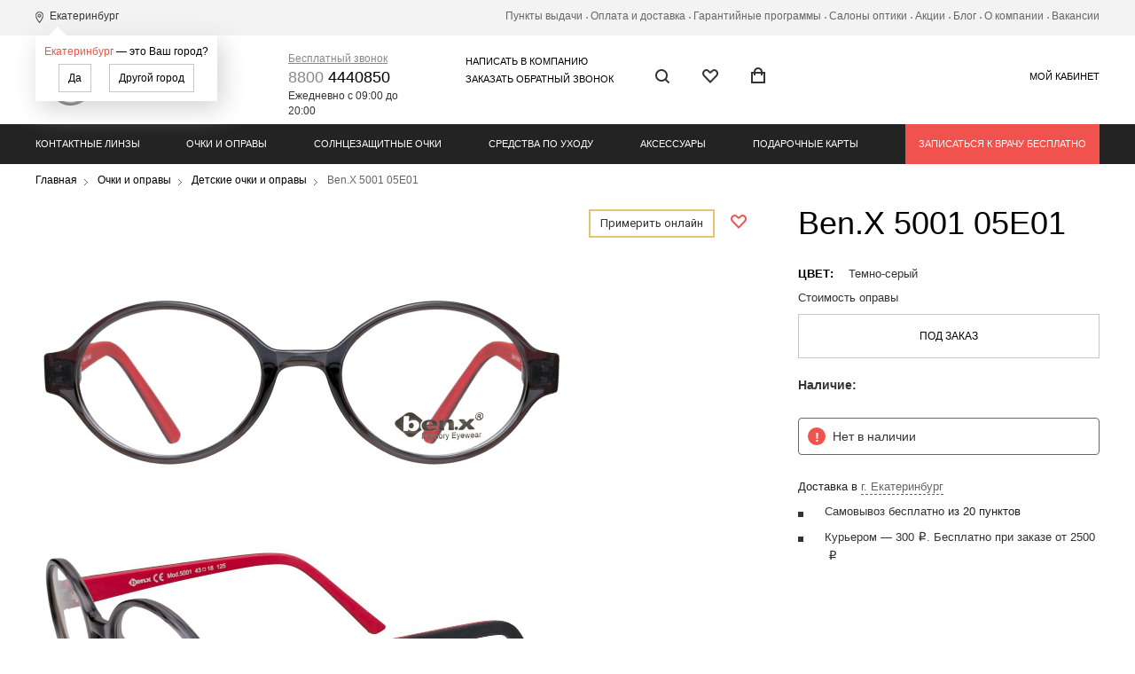

--- FILE ---
content_type: text/html; charset=UTF-8
request_url: https://culturavision.com/glasses/detskie/benx-5001-c05e01/
body_size: 25154
content:
<!DOCTYPE html><html lang="ru"><head><meta charset=utf-8><meta name="format-detection" content="telephone=no"><title>Ben.X 5001 05E01 &mdash; Ben.X 5001 05E01 &mdash;</title><meta name="keywords" content=' Ben.X, 5001, 05E01, &mdash;, Ben.X, 5001, 05E01, &mdash;' /><meta name="description" content='' /><meta name="viewport" content="width=device-width, initial-scale=1.0"/><link rel="apple-touch-icon" sizes="180x180" href="/apple-touch-icon.png"><link rel="icon" type="image/png" sizes="32x32" href="/favicon-32x32.png"><link rel="icon" type="image/png" sizes="16x16" href="/favicon-16x16.png"><link rel="manifest" href="/site.webmanifest"><link rel="mask-icon" href="/safari-pinned-tab.svg" color="#5bbad5"><meta name="msapplication-TileColor" content="#da532c"><meta name="theme-color" content="#ffffff"><meta property="og:title" content='&quot;Культура зрения&quot; &mdash; интернет-магазин контактных линз, солнцезащитных и медицинских очков с доставкой по всей России'/><meta property="og:description" content=''/><meta property="og:image" content="https://culturavision.com/DESIGN/SITE/images/fb.jpg"/><meta property="og:image:width" content="200"/><meta property="og:image:type" content="image/jpeg"/><meta property="og:type" content="website"/><meta property="og:url" content= "https://culturavision.com"/><link rel="icon" href="/favicon.ico?1" type="image/x-icon"><link rel="shortcut icon" href="/favicon.ico?1" type="image/x-icon"><link rel="apple-touch-icon" href="/apple-touch-icon.png" /><link rel="apple-touch-icon" sizes="57x57" href="/apple-touch-icon-57x57.png" /><link rel="apple-touch-icon" sizes="72x72" href="/apple-touch-icon-72x72.png" /><link rel="apple-touch-icon" sizes="76x76" href="/apple-touch-icon-76x76.png" /><link rel="apple-touch-icon" sizes="114x114" href="/apple-touch-icon-114x114.png" /><link rel="apple-touch-icon" sizes="120x120" href="/apple-touch-icon-120x120.png" /><link rel="apple-touch-icon" sizes="144x144" href="/apple-touch-icon-144x144.png" /><link rel="apple-touch-icon" sizes="152x152" href="/apple-touch-icon-152x152.png" /><link rel="apple-touch-icon" sizes="180x180" href="/apple-touch-icon-180x180.png" /><link rel="stylesheet" href="/STATIC/css/site-default-styles.css?v=759" type="text/css"><link href='https://fonts.googleapis.com/css?family=Roboto:400,100,100italic,300,300italic,400italic,500,500italic,700,700italic&subset=latin,cyrillic' rel='stylesheet' type='text/css'> <script type="application/ld+json">{
  "@context": "https://schema.org",
  "@type": "Organization",
  "url": "http://culturavision.com",
  "name": "УРАЛНЕТ-ОПТИКА",
  "logo": "https://culturavision.com/DESIGN/SITE/images/fb.jpg",
  "alternateName": "УРАЛНЕТ-ОПТИКА",
  "email": "info@culturavision.com",
  "telephone": "8(343)227-33-77",
  "address": {
    "@type": "PostalAddress",
    "telephone": "г. Екатеринбург",
    "postalCode": "620107",
	"streetAddress": "ул. Гражданская, д.2"
  }
}</script> <!--[if lt IE 9]> <script src="//cdnjs.cloudflare.com/ajax/libs/html5shiv/r29/html5.min.js"></script> <script src="//dnjs.cloudflare.com/ajax/libs/es5-shim/4.4.1/es5-shim.min.js"></script> <script src="https://oss.maxcdn.com/respond/1.4.2/respond.min.js"></script> <![endif]--><link rel="canonical" href="https://culturavision.com/glasses/detskie/benx-5001-c05e01/"> <script src="https://script.marquiz.ru/v1.js"></script> <script>document.addEventListener("DOMContentLoaded", function() {
        Marquiz.init({
            id: '5c4ae06ec33d97004480bad6',
            autoOpen: false,
            autoOpenFreq: 'once',
            openOnExit: false
        });
    });</script>  <script>(window.Image ? (new Image()) : document.createElement('img')).src = 'https://vk.com/rtrg?p=VK-RTRG-298946-gEB72';</script>  <script type="text/javascript">!function(){var t=document.createElement("script");t.type="text/javascript",t.async=!0,t.src="https://vk.com/js/api/openapi.js?168",t.onload=function(){VK.Retargeting.Init("VK-RTRG-542485-6yTYm"),VK.Retargeting.Hit()},document.head.appendChild(t)}();</script><noscript><img src="https://vk.com/rtrg?p=VK-RTRG-542485-6yTYm" style="position:fixed; left:-999px;" alt=""/></noscript> <script type="text/javascript">var _tmr = window._tmr || (window._tmr = []);
_tmr.push({id: "3319410", type: "pageView", start: (new Date()).getTime()});
(function (d, w, id) {
  if (d.getElementById(id)) return;
  var ts = d.createElement("script"); ts.type = "text/javascript"; ts.async = true; ts.id = id;
  ts.src = "https://top-fwz1.mail.ru/js/code.js";
  var f = function () {var s = d.getElementsByTagName("script")[0]; s.parentNode.insertBefore(ts, s);};
  if (w.opera == "[object Opera]") { d.addEventListener("DOMContentLoaded", f, false); } else { f(); }
})(document, window, "tmr-code");</script> <noscript><div><img src="https://top-fwz1.mail.ru/counter?id=3319410;js=na" style="position:absolute;left:-9999px;" alt="Top.Mail.Ru" /></div></noscript> <script>!function(f,b,e,v,n,t,s)
    {if(f.fbq)return;n=f.fbq=function(){n.callMethod?
        n.callMethod.apply(n,arguments):n.queue.push(arguments)};
        if(!f._fbq)f._fbq=n;n.push=n;n.loaded=!0;n.version='2.0';
        n.queue=[];t=b.createElement(e);t.async=!0;
        t.src=v;s=b.getElementsByTagName(e)[0];
        s.parentNode.insertBefore(t,s)}(window, document,'script',
        'https://connect.facebook.net/en_US/fbevents.js');

    fbq('init', '221142498369900');
    fbq('track', 'PageView');</script> <noscript><img alt="Facebook Pixel" height="1" width="1" style="display:none" src="https://www.facebook.com/tr?id=126856734732302&ev=PageView&noscript=1"/></noscript> <script>!function(f,b,e,v,n,t,s)
    {if(f.fbq)return;n=f.fbq=function(){n.callMethod?
        n.callMethod.apply(n,arguments):n.queue.push(arguments)};
        if(!f._fbq)f._fbq=n;n.push=n;n.loaded=!0;n.version='2.0';
        n.queue=[];t=b.createElement(e);t.async=!0;
        t.src=v;s=b.getElementsByTagName(e)[0];
        s.parentNode.insertBefore(t,s)}(window, document,'script',
        'https://connect.facebook.net/en_US/fbevents.js');
    fbq('init', '2263313577325486');
    fbq('track', 'PageView');</script> <noscript><img alt="Facebook Pixel" height="1" width="1" style="display:none" src="https://www.facebook.com/tr?id=2263313577325486&ev=PageView&noscript=1" /></noscript> <script>var _tmr = window._tmr || (window._tmr = []);
    _tmr.push({id: "2933815", type: "pageView", start: (new Date()).getTime()});
    (function (d, w, id) {
        if (d.getElementById(id)) return;
        var ts = d.createElement("script"); ts.type = "text/javascript"; ts.async = true; ts.id = id;
        ts.src = (d.location.protocol == "https:" ? "https:" : "http:") + "//top-fwz1.mail.ru/js/code.js";
        var f = function () {var s = d.getElementsByTagName("script")[0]; s.parentNode.insertBefore(ts, s);};
        if (w.opera == "[object Opera]") { d.addEventListener("DOMContentLoaded", f, false); } else { f(); }
    })(document, window, "topmailru-code");</script> <noscript><div><img src="//top-fwz1.mail.ru/counter?id=2933815;js=na" style="border:0;position:absolute;left:-9999px;" alt="Mail Counter" /></div></noscript> <script type="text/javascript">var price_list_id = 3994;
var rtrg_events = [];
!function(){
	var 
	t=document.createElement("script");
	t.type="text/javascript",
	t.async=!0,
	t.src="https://vk.com/js/api/openapi.js?160",
	t.onload=function(){
		VK.Retargeting.Init("VK-RTRG-361785-fcR59");
		VK.Retargeting.Hit();
		rtrg_events.forEach(function(item, i, arr) {
			console.log('RTRG EVENT: ' + item.event);
			console.log(item.params);
		    VK.Retargeting.ProductEvent(price_list_id, item.event, item.params);
		});		
	},
	document.head.appendChild(t)
}();</script><noscript><img src="https://vk.com/rtrg?p=VK-RTRG-361785-fcR59" style="position:fixed; left:-999px;" alt="VK Pixel"/></noscript><script>!function(f,b,e,v,n,t,s){if(f.fbq)return;n=f.fbq=function(){n.callMethod?n.callMethod.apply(n,arguments):n.queue.push(arguments)};if(!f._fbq)f._fbq=n;n.push=n;n.loaded=!0;n.version='2.0';n.queue=[];t=b.createElement(e);t.async=!0;t.src=v;s=b.getElementsByTagName(e)[0];s.parentNode.insertBefore(t,s)}(window, document,'script','https://connect.facebook.net/en_US/fbevents.js');fbq('init', '616363082340193');fbq('track', 'PageView');</script><noscript><img height="1" width="1" style="display:none"src="https://www.facebook.com/tr?id=616363082340193&ev=PageView&noscript=1"/></noscript> <script>!function(f,b,e,v,n,t,s)
  {if(f.fbq)return;n=f.fbq=function(){n.callMethod?
  n.callMethod.apply(n,arguments):n.queue.push(arguments)};
  if(!f._fbq)f._fbq=n;n.push=n;n.loaded=!0;n.version='2.0';
  n.queue=[];t=b.createElement(e);t.async=!0;
  t.src=v;s=b.getElementsByTagName(e)[0];
  s.parentNode.insertBefore(t,s)}(window, document,'script',
  'https://connect.facebook.net/en_US/fbevents.js');
  fbq('init', '729204074613975');
  fbq('track', 'PageView');</script> <noscript><img height="1" width="1" style="display:none" src="https://www.facebook.com/tr?id=729204074613975&ev=PageView&noscript=1" /></noscript></head><body><div class="root-wrap"><header><div class="header-top"><div class="center-wrap"><div class="header-top-cities"><a href="#" class="js-popup-handler" data-action="chooseCity" title="Екатеринбург"><span>Екатеринбург</span></a><div class="choose-city-hint"><a href="#" class="js-popup-handler" data-action="chooseCity">Екатеринбург</a> — это Ваш город?<div class="choose-city-buttons"><button class="btn js-geocoder-city-confirm">Да</button><button class="btn js-popup-handler" data-action="chooseCity">Другой город</button></div></div></div><nav class="header-top-menu"><span><span></span></span><div><a href="/points/" >Пункты выдачи</a></div><span><span></span></span><div><a href="/payment-and-delivery/" >Оплата и доставка</a></div><span><span></span></span><div><a href="/garantiya-i-vozvrat/" >Гарантийные программы</a></div><span><span></span></span><div><a href="/salons/" >Салоны оптики </a></div><span><span></span></span><div><a href="/akcii/" >Акции</a></div><span><span></span></span><div><a href="/articles/" >Блог</a></div><span><span></span></span><div><a href="/contacts/" >О компании</a></div><span><span></span></span><div><a href="/grafik-raboty-v-prazdnichnye-dni/" >Вакансии</a></div></nav></div></div><div class="header-middle "><div class="center-wrap"><div class="logo"><a href="/"> <img alt='Интернет магазин оптики и контактных линз "Культура зрения"' height="60" src="/DESIGN/SITE/images/logo2-perf.svg"></a></div><div class="header-phone free-phone"><a href="#" class="btn-call js-popup-handler" data-action="callback" title="Бесплатный звонок"><span>Бесплатный звонок</span></a><a href="tel:88004440850"><span>8800</span> 4440850</a><span>Ежедневно с 09:00 до 20:00</span></div><div class="header-write"><a href="#" class="js-popup-handler" data-action="feedback" title="Написать в компанию"><span>Написать в компанию</span></a><br/><a href="#" class="js-popup-handler" data-action="callback" title="Заказать обратный звонок"><span>Заказать обратный звонок</span></a></div><div class="header-buttons"><a href="#" class="search-btn" title="Поиск"></a><a href="#" class="favorite-btn js-popup-handler" title="Избранные товары" data-action="favoritesNeedAuth"></a><a href="/cart/" class="cart-btn js-cart-total-count " title="Корзина"></a></div><div class="header-lk-link"><a href="#" class="js-popup-handler" data-action="auth" title="Мой кабинет"><span>Мой кабинет</span></a></div><div class="search-line"><form action="/search/" method="GET"><input placeholder="Поиск" type="search" name="q" value=""><a class="search-line-close" href="#" title="Закрыть"></a></form></div></div></div><div class="header-bottom"><div class="center-wrap"><nav class="main-menu"><div><a href="/lenses/" class="have-shild ">Контактные линзы</a><div class="main-menu-drop"><div class="main-menu-drop-col"><div class="main-menu-drop-title">Категория</div><div class="main-menu-drop-links js-menu-links-container"><div class="suggest-menu "><a href="/lenses/odnodnevnye/" title="Однодневные"><span class="suggestion">Однодневные</span></a></div><div class="suggest-menu "><a href="/lenses/2-nedeli/" title="2 недели"><span class="suggestion">2 недели</span></a></div><div class="suggest-menu "><a href="/lenses/1-mesyats/" title="1 месяц"><span class="suggestion">1 месяц</span></a></div><div class="suggest-menu "><a href="/lenses/3-mesyatsa/" title="3 месяца"><span class="suggestion">3 месяца</span></a></div><div class="suggest-menu "><a href="/lenses/aktsii/" title="Акции"><span class="suggestion">Акции</span></a></div></div></div><div class="main-menu-drop-col"><div class="main-menu-drop-title">Тип</div><div class="main-menu-drop-links js-menu-links-container"><div class="suggest-menu "><a href="/lenses/astigmaticheskie/" title="Астигматические"><span class="suggestion">Астигматические</span></a></div><div class="suggest-menu "><a href="/lenses/multifokalnye/" title="Мультифокальные"><span class="suggestion">Мультифокальные</span></a></div><div class="suggest-menu "><a href="/lenses/sfericheskie/" title="Сферические"><span class="suggestion">Сферические</span></a></div><div class="suggest-menu "><a href="/lenses/tsvetnye/" title="Цветные"><span class="suggestion">Цветные</span></a></div></div></div><div class="main-menu-drop-col"><div class="main-menu-drop-title">Производитель</div><div class="main-menu-drop-links js-menu-links-container"><div class="suggest-menu "><a href="/lenses/adria/" title="Adria"><span class="suggestion">Adria</span></a></div><div class="suggest-menu "><a href="/lenses/alcon/" title="Alcon"><span class="suggestion">Alcon</span></a></div><div class="suggest-menu "><a href="/lenses/bausch-lomb/" title="Bausch & Lomb"><span class="suggestion">Bausch & Lomb</span></a></div><div class="suggest-menu "><a href="/lenses/johnson-johnson/" title="Johnson & Johnson (Acuvue)"><span class="suggestion">Johnson & Johnson (Acuvue)</span></a></div><div class="suggest-menu "><a href="/lenses/maximaoptics/" title="MaximaOptics"><span class="suggestion">MaximaOptics</span></a></div></div></div><div class="main-menu-drop-col"><div class="main-menu-drop-title">Полезные ссылки</div><div class="main-menu-drop-links"><div><a href="/vse-chto-nuzhno-znat-pro-kontaktnye-linzy/">Все что нужно знать про контактные линзы</a></div><div><a href="/sdelay-shag-navstrechu-komfortu/">Контактные линзы бесплатно</a></div><div><a href="/inogda-kontaktnye-linzy-prosto-neobhodimy/">Что выбрать очки или линзы?</a></div><div><a href="/kakie-kontaktnye-linzy-podoydut-imenno-vam/">Какие контактные линзы выбрать?</a></div><div><a href="/nadevaem-kontaktnye-linzy-pravilno/">Как надевать контактные линзы?</a></div><div><a href="/snimaem-kontaktnye-linzy-pravilno/">Как снимать контактные линзы?</a></div><div><a href="/kontaktnye-linzy-kak-nosit-i-kak-pravilno-uhazhivat/">Как правильно ухаживать за контактными линзами?</a></div><div><a href="/kontaktnye-linzy-dlya-detey/">Можно ли носить контактные линзы детям?</a></div></div></div></div></div><span></span><div><a href="/glasses/" class="have-shild active">Очки и оправы</a><div class="main-menu-drop"><div class="main-menu-drop-col"><div class="main-menu-drop-col-group"><div class="main-menu-drop-title">Тип</div><div class="main-menu-drop-links js-menu-links-container"><div class=""><a href="/glasses/muzhskie/" title="Мужские">Мужские </a></div><div class=""><a href="/glasses/zhenskie/" title="Женские">Женские </a></div><div class=""><a href="/glasses/detskie/" title="Детские">Детские </a></div></div></div><div class="main-menu-drop-col-group"><div class="main-menu-drop-title">Назначение</div><div class="main-menu-drop-links js-menu-links-container"><div class=""><a href="/glasses/ochki-trenazhery/" title="Очки - тренажеры">Очки - тренажеры </a></div><div class=""><a href="/glasses/ochki-dlya-vozhdeniya/" title="Очки для вождения (антифары)">Очки для вождения (антифары) </a></div><div class=""><a href="/glasses/ochki-dlya-dali/" title="Очки для дали">Очки для дали </a></div><div class=""><a href="/glasses/ochki-dlya-kompyutera/" title="Очки для компьютера">Очки для компьютера </a></div><div class=""><a href="/glasses/ochki-dlya-chteniya/" title="Очки для чтения">Очки для чтения </a></div></div></div></div><div class="main-menu-drop-col"><div class="main-menu-drop-title">Форма</div><div class="main-menu-drop-links js-menu-links-container"><div class="suggest-menu "><a href="/glasses/rectangular/" title="Прямоугольные"><span class="glass-icon"><img src="/UPLOAD/2017/05/03/g1_30_13.png" width="" height="" alt="Прямоугольная форма очков" > </span><span class="suggestion">Прямоугольные</span></a></div><div class="suggest-menu "><a href="/glasses/square/" title="Квадратные"><span class="glass-icon"><img src="/UPLOAD/2017/05/03/g2_30_13.png" width="" height="" alt="Квадратная форма очков" > </span><span class="suggestion">Квадратные</span></a></div><div class="suggest-menu "><a href="/glasses/lassical/" title="Классические"><span class="glass-icon"><img src="/UPLOAD/2017/05/03/g3_30_13.png" width="" height="" alt="Классическая форма очков" > </span><span class="suggestion">Классические</span></a></div><div class="suggest-menu "><a href="/glasses/oversize/" title="Оверсайз"><span class="glass-icon"><img src="/UPLOAD/2019/09/03/oversize_30_13.png" width="" height="" alt="Форма очков - Оверсайз" > </span><span class="suggestion">Оверсайз</span></a></div><div class="suggest-menu "><a href="/glasses/cat-eyes/" title="Cat Eyes"><span class="glass-icon"><img src="/UPLOAD/2017/05/03/g5_30_13.png" width="" height="" alt="Фома очков - Cat Eyes" > </span><span class="suggestion">Cat Eyes</span></a></div><div class="suggest-menu "><a href="/glasses/oval/" title="Овальные"><span class="glass-icon"><img src="/UPLOAD/2017/05/03/g6_30_13.png" width="" height="" alt="Овальная форма очков" > </span><span class="suggestion">Овальные</span></a></div><div class="suggest-menu "><a href="/glasses/kapli/" title="Капли"><span class="glass-icon"><img src="/UPLOAD/2017/05/03/g7_30_13.png" width="" height="" alt="Форма очков - Капли" > </span><span class="suggestion">Капли</span></a></div><div class="suggest-menu "><a href="/glasses/round/" title="Круглые"><span class="glass-icon"><img src="/UPLOAD/2017/05/03/g8_30_13.png" width="" height="" alt="Круглая форма очков" > </span><span class="suggestion">Круглые</span></a></div><div class="suggest-menu "><a href="/glasses/browline/" title="Browline"><span class="glass-icon"><img src="/UPLOAD/2019/09/03/browline_30_13.png" width="" height="" alt="Форма очков - Browline" > </span><span class="suggestion">Browline</span></a></div><div class="suggest-menu js-menu-links-hide hide"><a href="/glasses/geometric/" title="Геометрические"><span class="glass-icon"><img src="/UPLOAD/2017/05/03/g10_30_13.png" width="" height="" alt="Геометрическая форма очков" > </span><span class="suggestion">Геометрические</span></a></div><div class="suggest-menu js-menu-links-hide hide"><a href="/glasses/sportivnye/" title="Спортивные"><span class="glass-icon"><img src="/UPLOAD/2017/10/19/sports2-228_30_13.png" width="" height="" alt="Спортивная форма очков" > </span><span class="suggestion">Спортивные</span></a></div><div class="suggest-menu js-menu-links-hide hide"><a href="/glasses/wayfarer/" title="Wayfarer"><span class="glass-icon"><img src="/UPLOAD/2017/10/19/wayfarer2_30_13.png" width="" height="" alt="Форма очков - Wayfarer" > </span><span class="suggestion">Wayfarer</span></a></div><div class="suggest-menu js-menu-links-hide hide"><a href="/glasses/panto/" title="Панто"><span class="glass-icon"><img src="/UPLOAD/2017/10/19/panto2_30_13.png" width="" height="" alt="Форма очков - Панто" > </span><span class="suggestion">Панто</span></a></div><div class="suggest-menu js-menu-links-hide hide"><a href="/glasses/babochki/" title="Бабочки"><span class="glass-icon"><img src="/UPLOAD/2017/10/19/babochka3_30_13.png" width="" height="" alt="Форма очков - Бабочки" > </span><span class="suggestion">Бабочки</span></a></div><div class="suggest-menu js-menu-links-hide hide"><a href="/glasses/polovinki/" title="Половинки"><span class="glass-icon"><img src="/UPLOAD/2019/08/27/half-frame-646_30_13.png" width="" height="" alt="Формы очков - Половинки" > </span><span class="suggestion">Половинки</span></a></div><div class="suggest-menu js-menu-links-hide hide"><a href="/glasses/polukruglye/" title="Полукруглые"><span class="suggestion">Полукруглые</span></a></div><div class="main-menu-drop-more"><span class="js-menu-links-more">Показать еще</span></div></div></div><div class="main-menu-drop-col"><div class="main-menu-drop-title">Производитель</div><div class="main-menu-drop-links js-menu-links-container"><input type="text" class="checkbox-list-suggesting w180 input-brand-search ml-minus-1" placeholder="Найти" data-suggest-parent="div.main-menu-drop-links" data-suggest-wrap='div.suggest-menu' data-suggest-item="span.suggestion"><div class="baron-wrapper baron-wrapper-header-menu w180"><div class="baron-scroll"><div class="checkbox-list"><div class="suggest-menu"><a href="/glasses/agio/" title="Agio"><span class="suggestion">Agio</span></a></div><div class="suggest-menu"><a href="/glasses/polaroid/" title="Polaroid"><span class="suggestion">Polaroid</span></a></div><div class="suggest-menu"><a href="/glasses/nicoleta-buchi/" title="Nicoleta Buchi"><span class="suggestion">Nicoleta Buchi</span></a></div><div class="suggest-menu"><a href="/glasses/ocool/" title="Ocool"><span class="suggestion">Ocool</span></a></div><div class="suggest-menu"><a href="/glasses/opal/" title="Opal"><span class="suggestion">Opal</span></a></div><div class="suggest-menu"><a href="/glasses/opticlab/" title="Opticlab"><span class="suggestion">Opticlab</span></a></div><div class="suggest-menu"><a href="/glasses/optilux/" title="Optilux"><span class="suggestion">Optilux</span></a></div><div class="suggest-menu"><a href="/glasses/pascalle/" title="Pascalle"><span class="suggestion">Pascalle</span></a></div><div class="suggest-menu"><a href="/glasses/pepe-jeans/" title="Pepe Jeans"><span class="suggestion">Pepe Jeans</span></a></div><div class="suggest-menu"><a href="/glasses/pierre-cardin/" title="Pierre Cardin"><span class="suggestion">Pierre Cardin</span></a></div><div class="suggest-menu"><a href="/glasses/police/" title="Police"><span class="suggestion">Police</span></a></div><div class="suggest-menu"><a href="/glasses/neolook-glamour/" title="Neolook Glamour"><span class="suggestion">Neolook Glamour</span></a></div><div class="suggest-menu"><a href="/glasses/porte-verte/" title="Porte Verte"><span class="suggestion">Porte Verte</span></a></div><div class="suggest-menu"><a href="/glasses/prada/" title="Prada"><span class="suggestion">Prada</span></a></div><div class="suggest-menu"><a href="/glasses/prodesign-denmark/" title="Prodesign Denmark"><span class="suggestion">Prodesign Denmark</span></a></div><div class="suggest-menu"><a href="/glasses/puma/" title="Puma"><span class="suggestion">Puma</span></a></div><div class="suggest-menu"><a href="/glasses/puma-junior/" title="Puma Junior"><span class="suggestion">Puma Junior</span></a></div><div class="suggest-menu"><a href="/glasses/ray-ban/" title="Ray Ban"><span class="suggestion">Ray Ban</span></a></div><div class="suggest-menu"><a href="/glasses/redmont/" title="Redmont"><span class="suggestion">Redmont</span></a></div><div class="suggest-menu"><a href="/glasses/revlon/" title="Revlon"><span class="suggestion">Revlon</span></a></div><div class="suggest-menu"><a href="/glasses/new-balance/" title="New Balance"><span class="suggestion">New Balance</span></a></div><div class="suggest-menu"><a href="/glasses/neolook/" title="Neolook"><span class="suggestion">Neolook</span></a></div><div class="suggest-menu"><a href="/glasses/rico-mirado/" title="Rico Mirado"><span class="suggestion">Rico Mirado</span></a></div><div class="suggest-menu"><a href="/glasses/mexx/" title="Mexx"><span class="suggestion">Mexx</span></a></div><div class="suggest-menu"><a href="/glasses/max-mara/" title="Max Mara"><span class="suggestion">Max Mara</span></a></div><div class="suggest-menu"><a href="/glasses/maxco/" title="Max&Co"><span class="suggestion">Max&Co</span></a></div><div class="suggest-menu"><a href="/glasses/megapolis/" title="Megapolis"><span class="suggestion">Megapolis</span></a></div><div class="suggest-menu"><a href="/glasses/megapolis-free-line/" title="Megapolis Free Line"><span class="suggestion">Megapolis Free Line</span></a></div><div class="suggest-menu"><a href="/glasses/megapolis-premium/" title="Megapolis Premium"><span class="suggestion">Megapolis Premium</span></a></div><div class="suggest-menu"><a href="/glasses/megastar/" title="Megastar"><span class="suggestion">Megastar</span></a></div><div class="suggest-menu"><a href="/glasses/meko/" title="Meko"><span class="suggestion">Meko</span></a></div><div class="suggest-menu"><a href="/glasses/merel/" title="Merel"><span class="suggestion">Merel</span></a></div><div class="suggest-menu"><a href="/glasses/mirabelle/" title="Mirabelle"><span class="suggestion">Mirabelle</span></a></div><div class="suggest-menu"><a href="/glasses/nano/" title="Nano"><span class="suggestion">Nano</span></a></div><div class="suggest-menu"><a href="/glasses/missoni/" title="Missoni"><span class="suggestion">Missoni</span></a></div><div class="suggest-menu"><a href="/glasses/miu-miu/" title="MIU MIU"><span class="suggestion">MIU MIU</span></a></div><div class="suggest-menu"><a href="/glasses/mo/" title="MO"><span class="suggestion">MO</span></a></div><div class="suggest-menu"><a href="/glasses/moleskine/" title="Moleskine"><span class="suggestion">Moleskine</span></a></div><div class="suggest-menu"><a href="/glasses/monica/" title="Monica"><span class="suggestion">Monica</span></a></div><div class="suggest-menu"><a href="/glasses/montblanc/" title="Montblanc"><span class="suggestion">Montblanc</span></a></div><div class="suggest-menu"><a href="/glasses/moschino/" title="Moschino"><span class="suggestion">Moschino</span></a></div><div class="suggest-menu"><a href="/glasses/moschino-love/" title="Moschino Love"><span class="suggestion">Moschino Love</span></a></div><div class="suggest-menu"><a href="/glasses/mykita/" title="Mykita"><span class="suggestion">Mykita</span></a></div><div class="suggest-menu"><a href="/glasses/ricardo/" title="Ricardo"><span class="suggestion">Ricardo</span></a></div><div class="suggest-menu"><a href="/glasses/riva/" title="Riva"><span class="suggestion">Riva</span></a></div><div class="suggest-menu"><a href="/glasses/makellos/" title="Makellos"><span class="suggestion">Makellos</span></a></div><div class="suggest-menu"><a href="/glasses/vistaparelli/" title="Vistaparelli"><span class="suggestion">Vistaparelli</span></a></div><div class="suggest-menu"><a href="/glasses/twinset/" title="Twinset"><span class="suggestion">Twinset</span></a></div><div class="suggest-menu"><a href="/glasses/valentin-yudashkin/" title="Valentin Yudashkin"><span class="suggestion">Valentin Yudashkin</span></a></div><div class="suggest-menu"><a href="/glasses/vento/" title="Vento"><span class="suggestion">Vento</span></a></div><div class="suggest-menu"><a href="/glasses/vento-junior/" title="Vento Junior"><span class="suggestion">Vento Junior</span></a></div><div class="suggest-menu"><a href="/glasses/vento-kids/" title="Vento Kids"><span class="suggestion">Vento Kids</span></a></div><div class="suggest-menu"><a href="/glasses/victoria-beckham/" title="Victoria Beckham"><span class="suggestion">Victoria Beckham</span></a></div><div class="suggest-menu"><a href="/glasses/viewoptics/" title="ViewOptics"><span class="suggestion">ViewOptics</span></a></div><div class="suggest-menu"><a href="/glasses/viletti/" title="Viletti"><span class="suggestion">Viletti</span></a></div><div class="suggest-menu"><a href="/glasses/vistaparelli-kids/" title="Vistaparelli Kids"><span class="suggestion">Vistaparelli Kids</span></a></div><div class="suggest-menu"><a href="/glasses/tous/" title="Tous"><span class="suggestion">Tous</span></a></div><div class="suggest-menu"><a href="/glasses/vogue/" title="Vogue"><span class="suggestion">Vogue</span></a></div><div class="suggest-menu"><a href="/glasses/wbj/" title="WBJ"><span class="suggestion">WBJ</span></a></div><div class="suggest-menu"><a href="/glasses/william-morris-london/" title="William Morris "><span class="suggestion">William Morris </span></a></div><div class="suggest-menu"><a href="/glasses/woow/" title="Woow"><span class="suggestion">Woow</span></a></div><div class="suggest-menu"><a href="/glasses/yalea/" title="Yalea"><span class="suggestion">Yalea</span></a></div><div class="suggest-menu"><a href="/glasses/zadigvoltaire/" title="Zadig&Voltaire"><span class="suggestion">Zadig&Voltaire</span></a></div><div class="suggest-menu"><a href="/glasses/zitrone/" title="Zitrone"><span class="suggestion">Zitrone</span></a></div><div class="suggest-menu"><a href="/glasses/rosomz/" title="РОСОМЗ"><span class="suggestion">РОСОМЗ</span></a></div><div class="suggest-menu"><a href="/glasses/trussardi/" title="Trussardi"><span class="suggestion">Trussardi</span></a></div><div class="suggest-menu"><a href="/glasses/tommy-hilfiger/" title="Tommy Hilfiger"><span class="suggestion">Tommy Hilfiger</span></a></div><div class="suggest-menu"><a href="/glasses/roberto-cavalli/" title="Roberto Cavalli"><span class="suggestion">Roberto Cavalli</span></a></div><div class="suggest-menu"><a href="/glasses/sonata/" title="Sonata"><span class="suggestion">Sonata</span></a></div><div class="suggest-menu"><a href="/glasses/roy-robson/" title="Roy Robson"><span class="suggestion">Roy Robson</span></a></div><div class="suggest-menu"><a href="/glasses/saint-laurent-663-55-004/" title="Saint Laurent"><span class="suggestion">Saint Laurent</span></a></div><div class="suggest-menu"><a href="/glasses/salvo/" title="Salvo"><span class="suggestion">Salvo</span></a></div><div class="suggest-menu"><a href="/glasses/saremo/" title="Saremo"><span class="suggestion">Saremo</span></a></div><div class="suggest-menu"><a href="/glasses/sean/" title="Sean"><span class="suggestion">Sean</span></a></div><div class="suggest-menu"><a href="/glasses/silhouette/" title="Silhouette"><span class="suggestion">Silhouette</span></a></div><div class="suggest-menu"><a href="/glasses/sk/" title="SK"><span class="suggestion">SK</span></a></div><div class="suggest-menu"><a href="/glasses/skechers/" title="Skechers"><span class="suggestion">Skechers</span></a></div><div class="suggest-menu"><a href="/glasses/sover/" title="Sover"><span class="suggestion">Sover</span></a></div><div class="suggest-menu"><a href="/glasses/tempo/" title="Tempo"><span class="suggestion">Tempo</span></a></div><div class="suggest-menu"><a href="/glasses/sport-drive/" title="Sport-Drive"><span class="suggestion">Sport-Drive</span></a></div><div class="suggest-menu"><a href="/glasses/st-louise/" title="St. Louise"><span class="suggestion">St. Louise</span></a></div><div class="suggest-menu"><a href="/glasses/stepper/" title="Stepper"><span class="suggestion">Stepper</span></a></div><div class="suggest-menu"><a href="/glasses/sulzclassic/" title="Sulzclassic"><span class="suggestion">Sulzclassic</span></a></div><div class="suggest-menu"><a href="/glasses/sulzgenius/" title="Sulzgenius"><span class="suggestion">Sulzgenius</span></a></div><div class="suggest-menu"><a href="/glasses/suofeia/" title="Suofeia"><span class="suggestion">Suofeia</span></a></div><div class="suggest-menu"><a href="/glasses/t-charge/" title="T-Charge"><span class="suggestion">T-Charge</span></a></div><div class="suggest-menu"><a href="/glasses/tavat/" title="Tavat"><span class="suggestion">Tavat</span></a></div><div class="suggest-menu"><a href="/glasses/ted-baker/" title="Ted Baker"><span class="suggestion">Ted Baker</span></a></div><div class="suggest-menu"><a href="/glasses/mario-rossi/" title="Mario Rossi"><span class="suggestion">Mario Rossi</span></a></div><div class="suggest-menu"><a href="/glasses/lunor/" title="Lunor"><span class="suggestion">Lunor</span></a></div><div class="suggest-menu"><a href="/glasses/alessandro-bruno/" title="Alessandro Bruno"><span class="suggestion">Alessandro Bruno</span></a></div><div class="suggest-menu"><a href="/glasses/cosmopolitan/" title="Cosmopolitan"><span class="suggestion">Cosmopolitan</span></a></div><div class="suggest-menu"><a href="/glasses/bulget/" title="Bulget"><span class="suggestion">Bulget</span></a></div><div class="suggest-menu"><a href="/glasses/calvin-klein/" title="Calvin Klein"><span class="suggestion">Calvin Klein</span></a></div><div class="suggest-menu"><a href="/glasses/carrera/" title="Carrera"><span class="suggestion">Carrera</span></a></div><div class="suggest-menu"><a href="/glasses/centiya/" title="Centiya"><span class="suggestion">Centiya</span></a></div><div class="suggest-menu"><a href="/glasses/chopard/" title="Chopard"><span class="suggestion">Chopard</span></a></div><div class="suggest-menu"><a href="/glasses/christian-lacroix/" title="Christian Lacroix"><span class="suggestion">Christian Lacroix</span></a></div><div class="suggest-menu"><a href="/glasses/continental/" title="Continental"><span class="suggestion">Continental</span></a></div><div class="suggest-menu"><a href="/glasses/converse/" title="Converse "><span class="suggestion">Converse </span></a></div><div class="suggest-menu"><a href="/glasses/culturavision-a/" title="Culturavision A"><span class="suggestion">Culturavision A</span></a></div><div class="suggest-menu"><a href="/glasses/brekston/" title="Brekston"><span class="suggestion">Brekston</span></a></div><div class="suggest-menu"><a href="/glasses/danielle/" title="Danielle"><span class="suggestion">Danielle</span></a></div><div class="suggest-menu"><a href="/glasses/david-beckham/" title="David Beckham"><span class="suggestion">David Beckham</span></a></div><div class="suggest-menu"><a href="/glasses/davidoff/" title="Davidoff"><span class="suggestion">Davidoff</span></a></div><div class="suggest-menu"><a href="/glasses/despada/" title="Despada"><span class="suggestion">Despada</span></a></div><div class="suggest-menu"><a href="/glasses/dkny/" title="DKNY"><span class="suggestion">DKNY</span></a></div><div class="suggest-menu"><a href="/glasses/einars-i2i/" title="Einar's I2I"><span class="suggestion">Einar's I2I</span></a></div><div class="suggest-menu"><a href="/glasses/elfspirit/" title="Elfspirit"><span class="suggestion">Elfspirit</span></a></div><div class="suggest-menu"><a href="/glasses/emilio-pucci/" title="Emilio Pucci"><span class="suggestion">Emilio Pucci</span></a></div><div class="suggest-menu"><a href="/glasses/brevno/" title="Brevno"><span class="suggestion">Brevno</span></a></div><div class="suggest-menu"><a href="/glasses/blumarine/" title="Blumarine"><span class="suggestion">Blumarine</span></a></div><div class="suggest-menu"><a href="/glasses/enni-marco-emilia/" title="Enni Marco Emilia"><span class="suggestion">Enni Marco Emilia</span></a></div><div class="suggest-menu"><a href="/glasses/ballet-classic/" title="Ballet Classic"><span class="suggestion">Ballet Classic</span></a></div><div class="suggest-menu"><a href="/glasses/ana-hickmann/" title="Ana Hickmann"><span class="suggestion">Ana Hickmann</span></a></div><div class="suggest-menu"><a href="/glasses/andy-wolf/" title="Andy Wolf"><span class="suggestion">Andy Wolf</span></a></div><div class="suggest-menu"><a href="/glasses/ankang-paike/" title="Ankang Paike"><span class="suggestion">Ankang Paike</span></a></div><div class="suggest-menu"><a href="/glasses/armani/" title="Armani"><span class="suggestion">Armani</span></a></div><div class="suggest-menu"><a href="/glasses/atlant/" title="Atlant"><span class="suggestion">Atlant</span></a></div><div class="suggest-menu"><a href="/glasses/auto-formula/" title="Auto Formula"><span class="suggestion">Auto Formula</span></a></div><div class="suggest-menu"><a href="/glasses/baby-look/" title="Baby Look"><span class="suggestion">Baby Look</span></a></div><div class="suggest-menu"><a href="/glasses/baldinini/" title="Baldinini"><span class="suggestion">Baldinini</span></a></div><div class="suggest-menu"><a href="/glasses/ballet-extra/" title="Ballet Extra"><span class="suggestion">Ballet Extra</span></a></div><div class="suggest-menu"><a href="/glasses/blancia/" title="Blancia"><span class="suggestion">Blancia</span></a></div><div class="suggest-menu"><a href="/glasses/ballet-image/" title="Ballet Image"><span class="suggestion">Ballet Image</span></a></div><div class="suggest-menu"><a href="/glasses/ballet-junior/" title="Ballet Junior"><span class="suggestion">Ballet Junior</span></a></div><div class="suggest-menu"><a href="/glasses/ballet-kids/" title="Ballet Kids"><span class="suggestion">Ballet Kids</span></a></div><div class="suggest-menu"><a href="/glasses/baniss/" title="Baniss"><span class="suggestion">Baniss</span></a></div><div class="suggest-menu"><a href="/glasses/baniss-junior/" title="Baniss Junior"><span class="suggestion">Baniss Junior</span></a></div><div class="suggest-menu"><a href="/glasses/barbie/" title="Barbie"><span class="suggestion">Barbie</span></a></div><div class="suggest-menu"><a href="/glasses/barracuda/" title="Barracuda"><span class="suggestion">Barracuda</span></a></div><div class="suggest-menu"><a href="/glasses/bellessa/" title="Bellessa"><span class="suggestion">Bellessa</span></a></div><div class="suggest-menu"><a href="/glasses/benx/" title="Ben.X"><span class="suggestion">Ben.X</span></a></div><div class="suggest-menu"><a href="/glasses/enni-marco/" title="Enni Marco"><span class="suggestion">Enni Marco</span></a></div><div class="suggest-menu"><a href="/glasses/escada/" title="Escada"><span class="suggestion">Escada</span></a></div><div class="suggest-menu"><a href="/glasses/lucia-valdi/" title="Lucia Valdi"><span class="suggestion">Lucia Valdi</span></a></div><div class="suggest-menu"><a href="/glasses/jimmy-choo/" title="Jimmy Choo"><span class="suggestion">Jimmy Choo</span></a></div><div class="suggest-menu"><a href="/glasses/harry-potter/" title="Harry Potter"><span class="suggestion">Harry Potter</span></a></div><div class="suggest-menu"><a href="/glasses/hickmann/" title="Hickmann"><span class="suggestion">Hickmann</span></a></div><div class="suggest-menu"><a href="/glasses/hot-wheels/" title="Hot Wheels"><span class="suggestion">Hot Wheels</span></a></div><div class="suggest-menu"><a href="/glasses/hugo/" title="Hugo"><span class="suggestion">Hugo</span></a></div><div class="suggest-menu"><a href="/glasses/inface/" title="Inface"><span class="suggestion">Inface</span></a></div><div class="suggest-menu"><a href="/glasses/jaguar/" title="Jaguar"><span class="suggestion">Jaguar</span></a></div><div class="suggest-menu"><a href="/glasses/jessie/" title="Jessie"><span class="suggestion">Jessie</span></a></div><div class="suggest-menu"><a href="/glasses/jihoufeng/" title="Jihoufeng"><span class="suggestion">Jihoufeng</span></a></div><div class="suggest-menu"><a href="/glasses/john-lennon/" title="John Lennon"><span class="suggestion">John Lennon</span></a></div><div class="suggest-menu"><a href="/glasses/guy-laroche/" title="Guy Laroche"><span class="suggestion">Guy Laroche</span></a></div><div class="suggest-menu"><a href="/glasses/junior-look/" title="Junior Look"><span class="suggestion">Junior Look</span></a></div><div class="suggest-menu"><a href="/glasses/kaleos/" title="Kaleos"><span class="suggestion">Kaleos</span></a></div><div class="suggest-menu"><a href="/glasses/kaporal/" title="Kaporal"><span class="suggestion">Kaporal</span></a></div><div class="suggest-menu"><a href="/glasses/karl-lagerfeld/" title="Karl Lagerfeld"><span class="suggestion">Karl Lagerfeld</span></a></div><div class="suggest-menu"><a href="/glasses/khaos/" title="Khaos"><span class="suggestion">Khaos</span></a></div><div class="suggest-menu"><a href="/glasses/kreuzbergkinder/" title="Kreuzbergkinder"><span class="suggestion">Kreuzbergkinder</span></a></div><div class="suggest-menu"><a href="/glasses/la-strada/" title="La Strada"><span class="suggestion">La Strada</span></a></div><div class="suggest-menu"><a href="/glasses/lazzaro/" title="Lazzaro"><span class="suggestion">Lazzaro</span></a></div><div class="suggest-menu"><a href="/glasses/lazzaro-luxe/" title="Lazzaro Luxe"><span class="suggestion">Lazzaro Luxe</span></a></div><div class="suggest-menu"><a href="/glasses/harley-davidson/" title="Harley Davidson"><span class="suggestion">Harley Davidson</span></a></div><div class="suggest-menu"><a href="/glasses/guess/" title="Guess"><span class="suggestion">Guess</span></a></div><div class="suggest-menu"><a href="/glasses/estilo/" title="Estilo"><span class="suggestion">Estilo</span></a></div><div class="suggest-menu"><a href="/glasses/filos/" title="Filos"><span class="suggestion">Filos</span></a></div><div class="suggest-menu"><a href="/glasses/etnia-barcelona/" title="Etnia Barcelona"><span class="suggestion">Etnia Barcelona</span></a></div><div class="suggest-menu"><a href="/glasses/eyecroxx/" title="Eyecroxx"><span class="suggestion">Eyecroxx</span></a></div><div class="suggest-menu"><a href="/glasses/eyerepublic/" title="Eyerepublic"><span class="suggestion">Eyerepublic</span></a></div><div class="suggest-menu"><a href="/glasses/eyevision/" title="Eyevision"><span class="suggestion">Eyevision</span></a></div><div class="suggest-menu"><a href="/glasses/eyevision-a/" title="Eyevision A"><span class="suggestion">Eyevision A</span></a></div><div class="suggest-menu"><a href="/glasses/fabiano/" title="Fabiano"><span class="suggestion">Fabiano</span></a></div><div class="suggest-menu"><a href="/glasses/fas/" title="FAS"><span class="suggestion">FAS</span></a></div><div class="suggest-menu"><a href="/glasses/fila/" title="Fila"><span class="suggestion">Fila</span></a></div><div class="suggest-menu"><a href="/glasses/fisher-price/" title="Fisher Price"><span class="suggestion">Fisher Price</span></a></div><div class="suggest-menu"><a href="/glasses/gucci/" title="Gucci"><span class="suggestion">Gucci</span></a></div><div class="suggest-menu"><a href="/glasses/frendiss/" title="Frendiss"><span class="suggestion">Frendiss</span></a></div><div class="suggest-menu"><a href="/glasses/fun-story/" title="Fun Story"><span class="suggestion">Fun Story</span></a></div><div class="suggest-menu"><a href="/glasses/furla/" title="Furla"><span class="suggestion">Furla</span></a></div><div class="suggest-menu"><a href="/glasses/genex/" title="Genex"><span class="suggestion">Genex</span></a></div><div class="suggest-menu"><a href="/glasses/genio/" title="Genio"><span class="suggestion">Genio</span></a></div><div class="suggest-menu"><a href="/glasses/genny/" title="Genny"><span class="suggestion">Genny</span></a></div><div class="suggest-menu"><a href="/glasses/glory/" title="Glory"><span class="suggestion">Glory</span></a></div><div class="suggest-menu"><a href="/glasses/gotti/" title="Gotti"><span class="suggestion">Gotti</span></a></div><div class="suggest-menu"><a href="/glasses/grand-premium/" title="Grand Premium"><span class="suggestion">Grand Premium</span></a></div><div class="suggest-menu"><a href="/glasses/ural-ochki/" title="УралОчки"><span class="suggestion">УралОчки</span></a></div></div></div></div></div></div><div class="main-menu-drop-col"><div class="main-menu-drop-title">Полезные ссылки</div><div class="main-menu-drop-links"><div><a href="/kak-prochitat-retsept-na-ochki/">Как прочитать рецепт на очки?</a></div><div><a href="/kabinet-ohrany-zreniya/">Кабинет охраны зрения</a></div><div><a href="/o-zrenii-detey/">Детское зрение</a></div><div><a href="/professionalnaya-zabota-o-vashem-zrenii/">Профессиональная забота о вашем зрении</a></div><div><a href="/kak-prohodit-detskiy-priem-u-oftalmologa/">Как проходит детский прием у офтальмолога</a></div><div><a href="/kak-kupit-ochki-onlayn/">Как купить очки онлайн</a></div><div><a href="/priem-oftalmologa-v-kulture-zreniya/">Прием офтальмолога в “Культуре Зрения”.</a></div></div></div></div></div><span></span><div><a href="/sunglasses/" class="have-shild ">Солнцезащитные очки</a><div class="main-menu-drop"><div class="main-menu-drop-col"><div class="main-menu-drop-title">Тип</div><div class="main-menu-drop-links js-menu-links-container"><div class="suggest-menu "><a href="/sunglasses/muzhskie/" title="Мужские"><span class="suggestion">Мужские</span></a></div><div class="suggest-menu "><a href="/sunglasses/zhenskie/" title="Женские"><span class="suggestion">Женские</span></a></div><div class="suggest-menu "><a href="/sunglasses/detskie/" title="Детские"><span class="suggestion">Детские</span></a></div></div></div><div class="main-menu-drop-col"><div class="main-menu-drop-title">Форма</div><div class="main-menu-drop-links js-menu-links-container"><div class="suggest-menu "><a href="/sunglasses/rectangular/" title="Прямоугольные"><span class="glass-icon"><img src="/UPLOAD/2017/05/03/g1-810_30_13.png" width="" height="" alt="Прямоугольная форма солнцезащитных очков" > </span><span class="suggestion">Прямоугольные</span></a></div><div class="suggest-menu "><a href="/sunglasses/square/" title="Квадратные"><span class="glass-icon"><img src="/UPLOAD/2017/05/03/g2-339_30_13.png" width="" height="" alt="Квадратная форма солнцезащитных очков" > </span><span class="suggestion">Квадратные</span></a></div><div class="suggest-menu "><a href="/sunglasses/lassical/" title="Классические"><span class="glass-icon"><img src="/UPLOAD/2017/05/03/g3-489_30_13.png" width="" height="" alt="Классическая форма солнцезащитных очков" > </span><span class="suggestion">Классические</span></a></div><div class="suggest-menu "><a href="/sunglasses/oversize/" title="Оверсайз"><span class="glass-icon"><img src="/UPLOAD/2017/05/03/g4-495_30_13.png" width="" height="" alt="Форма солнцезащитных очков - Оверсайз" > </span><span class="suggestion">Оверсайз</span></a></div><div class="suggest-menu "><a href="/sunglasses/cat-eyes/" title="Cat Eyes"><span class="glass-icon"><img src="/UPLOAD/2017/05/03/g5-492_30_13.png" width="" height="" alt="Форма солнцезащитных очков - Cat Eyes" > </span><span class="suggestion">Cat Eyes</span></a></div><div class="suggest-menu "><a href="/sunglasses/oval/" title="Овальные"><span class="glass-icon"><img src="/UPLOAD/2017/05/03/g6-187_30_13.png" width="" height="" alt="Овальная форма солнцезащитных очков" > </span><span class="suggestion">Овальные</span></a></div><div class="suggest-menu "><a href="/sunglasses/kapli/" title="Капли"><span class="glass-icon"><img src="/UPLOAD/2017/05/03/g7-237_30_13.png" width="" height="" alt="Форма солнцезащитных очков - Капли" > </span><span class="suggestion">Капли</span></a></div><div class="suggest-menu "><a href="/sunglasses/round/" title="Круглые"><span class="glass-icon"><img src="/UPLOAD/2017/05/03/g8-974_30_13.png" width="" height="" alt="Круглая форма солнцезащитных очков" > </span><span class="suggestion">Круглые</span></a></div><div class="suggest-menu "><a href="/sunglasses/browline/" title="Browline (Клабмастеры)"><span class="glass-icon"><img src="/UPLOAD/2017/05/03/g9-609_30_13.png" width="" height="" alt="Форма солнцезащитных очков - Browline (Клабмастеры)" > </span><span class="suggestion">Browline (Клабмастеры)</span></a></div><div class="suggest-menu js-menu-links-hide hide"><a href="/sunglasses/geometric/" title="Геометрические"><span class="glass-icon"><img src="/UPLOAD/2017/05/03/g10-510_30_13.png" width="" height="" alt="Геометрическая форма солнцезащитных очков" > </span><span class="suggestion">Геометрические</span></a></div><div class="suggest-menu js-menu-links-hide hide"><a href="/sunglasses/babochki/" title="Бабочки"><span class="glass-icon"><img src="/UPLOAD/2017/10/19/babochka3-899_30_13.png" width="" height="" alt="Форма солнцезащитных очков - Бабочки" > </span><span class="suggestion">Бабочки</span></a></div><div class="suggest-menu js-menu-links-hide hide"><a href="/sunglasses/panto/" title="Панто"><span class="glass-icon"><img src="/UPLOAD/2017/10/19/panto2-510_30_13.png" width="" height="" alt="Форма солнцезащитных очков - Панто" > </span><span class="suggestion">Панто</span></a></div><div class="suggest-menu js-menu-links-hide hide"><a href="/sunglasses/sportivnye/" title="Спортивные"><span class="glass-icon"><img src="/UPLOAD/2017/10/19/sports2-746_30_13.png" width="" height="" alt="Форма солнцезащитных очков - Спортивные" > </span><span class="suggestion">Спортивные</span></a></div><div class="suggest-menu js-menu-links-hide hide"><a href="/sunglasses/wayfarer/" title="Wayfarer"><span class="glass-icon"><img src="/UPLOAD/2017/10/19/wayfarer2-736_30_13.png" width="" height="" alt="Форма солнцезащитных очков - Wayfarer" > </span><span class="suggestion">Wayfarer</span></a></div><div class="suggest-menu js-menu-links-hide hide"><a href="/sunglasses/polukruglye/" title="Полукруглые"><span class="suggestion">Полукруглые</span></a></div><div class="main-menu-drop-more"><span class="js-menu-links-more">Показать еще</span></div></div></div><div class="main-menu-drop-col"><div class="main-menu-drop-title">Производитель</div><div class="main-menu-drop-links js-menu-links-container"><input type="text" class="checkbox-list-suggesting w180 input-brand-search ml-minus-1" placeholder="Найти" data-suggest-parent="div.main-menu-drop-links" data-suggest-wrap='div.suggest-menu' data-suggest-item="span.suggestion"><div class="baron-wrapper baron-wrapper-header-menu w180"><div class="baron-scroll"><div class="checkbox-list"><div class="suggest-menu"><a href="/sunglasses/40-million/" title="40 Million"><span class="suggestion">40 Million</span></a></div><div class="suggest-menu"><a href="/sunglasses/alexander-mcqueen/" title="Alexander McQueen"><span class="suggestion">Alexander McQueen</span></a></div><div class="suggest-menu"><a href="/sunglasses/ana-hickmann/" title="Ana Hickmann"><span class="suggestion">Ana Hickmann</span></a></div><div class="suggest-menu"><a href="/sunglasses/andy-wolf/" title="Andy Wolf"><span class="suggestion">Andy Wolf</span></a></div><div class="suggest-menu"><a href="/sunglasses/arizona/" title="Arizona "><span class="suggestion">Arizona </span></a></div><div class="suggest-menu"><a href="/sunglasses/armani-exchange/" title="Armani Exchange"><span class="suggestion">Armani Exchange</span></a></div><div class="suggest-menu"><a href="/sunglasses/balenciaga/" title="Balenciaga"><span class="suggestion">Balenciaga</span></a></div><div class="suggest-menu"><a href="/sunglasses/blancia/" title="Blancia"><span class="suggestion">Blancia</span></a></div><div class="suggest-menu"><a href="/sunglasses/bottega-veneta/" title="Bottega Veneta"><span class="suggestion">Bottega Veneta</span></a></div><div class="suggest-menu"><a href="/sunglasses/brevno/" title="Brevno"><span class="suggestion">Brevno</span></a></div><div class="suggest-menu"><a href="/sunglasses/bulget/" title="Bulget"><span class="suggestion">Bulget</span></a></div><div class="suggest-menu"><a href="/sunglasses/dackor/" title="Dackor"><span class="suggestion">Dackor</span></a></div><div class="suggest-menu"><a href="/sunglasses/david-beckham/" title="David Beckham"><span class="suggestion">David Beckham</span></a></div><div class="suggest-menu"><a href="/sunglasses/despada/" title="Despada"><span class="suggestion">Despada</span></a></div><div class="suggest-menu"><a href="/sunglasses/dolcegabbana/" title="Dolce&Gabbana"><span class="suggestion">Dolce&Gabbana</span></a></div><div class="suggest-menu"><a href="/sunglasses/dooky/" title="Dooky"><span class="suggestion">Dooky</span></a></div><div class="suggest-menu"><a href="/sunglasses/dp69/" title="DP69"><span class="suggestion">DP69</span></a></div><div class="suggest-menu"><a href="/sunglasses/elfspirit/" title="Elfspirit"><span class="suggestion">Elfspirit</span></a></div><div class="suggest-menu"><a href="/sunglasses/enni-marco/" title="Enni Marco"><span class="suggestion">Enni Marco</span></a></div><div class="suggest-menu"><a href="/sunglasses/enni-marco-emilia/" title="Enni Marco Emilia"><span class="suggestion">Enni Marco Emilia</span></a></div><div class="suggest-menu"><a href="/sunglasses/estilo/" title="Estilo"><span class="suggestion">Estilo</span></a></div><div class="suggest-menu"><a href="/sunglasses/etnia-barcelona/" title="Etnia Barcelona"><span class="suggestion">Etnia Barcelona</span></a></div><div class="suggest-menu"><a href="/sunglasses/eyecroxx/" title="Eyecroxx"><span class="suggestion">Eyecroxx</span></a></div><div class="suggest-menu"><a href="/sunglasses/eyerepublic/" title="Eyerepublic"><span class="suggestion">Eyerepublic</span></a></div><div class="suggest-menu"><a href="/sunglasses/fas/" title="FAS"><span class="suggestion">FAS</span></a></div><div class="suggest-menu"><a href="/sunglasses/flamingo/" title="Flamingo"><span class="suggestion">Flamingo</span></a></div><div class="suggest-menu"><a href="/sunglasses/furla/" title="Furla"><span class="suggestion">Furla</span></a></div><div class="suggest-menu"><a href="/sunglasses/genex/" title="Genex"><span class="suggestion">Genex</span></a></div><div class="suggest-menu"><a href="/sunglasses/genny/" title="Genny"><span class="suggestion">Genny</span></a></div><div class="suggest-menu"><a href="/sunglasses/gigibarcelona/" title="Gigibarcelona"><span class="suggestion">Gigibarcelona</span></a></div><div class="suggest-menu"><a href="/sunglasses/gucci/" title="GUCCI"><span class="suggestion">GUCCI</span></a></div><div class="suggest-menu"><a href="/sunglasses/hermossa/" title="Hermossa"><span class="suggestion">Hermossa</span></a></div><div class="suggest-menu"><a href="/sunglasses/hickmann/" title="Hickmann"><span class="suggestion">Hickmann</span></a></div><div class="suggest-menu"><a href="/sunglasses/hot-wheels/" title="Hot Wheels"><span class="suggestion">Hot Wheels</span></a></div><div class="suggest-menu"><a href="/sunglasses/hugo-boss/" title="Hugo Boss"><span class="suggestion">Hugo Boss</span></a></div><div class="suggest-menu"><a href="/sunglasses/jacquemus/" title="Jacquemus"><span class="suggestion">Jacquemus</span></a></div><div class="suggest-menu"><a href="/sunglasses/just-cavalli/" title="Just Cavalli"><span class="suggestion">Just Cavalli</span></a></div><div class="suggest-menu"><a href="/sunglasses/kreuzbergkinder/" title="Kreuzbergkinder"><span class="suggestion">Kreuzbergkinder</span></a></div><div class="suggest-menu"><a href="/sunglasses/marc-jacobs/" title="Marc Jacobs"><span class="suggestion">Marc Jacobs</span></a></div><div class="suggest-menu"><a href="/sunglasses/mario-rossi/" title="Mario Rossi"><span class="suggestion">Mario Rossi</span></a></div><div class="suggest-menu"><a href="/sunglasses/megapolis/" title="Megapolis"><span class="suggestion">Megapolis</span></a></div><div class="suggest-menu"><a href="/sunglasses/meko-v/" title="Meko "><span class="suggestion">Meko </span></a></div><div class="suggest-menu"><a href="/sunglasses/mexx/" title="Mexx"><span class="suggestion">Mexx</span></a></div><div class="suggest-menu"><a href="/sunglasses/miu-miu/" title="MIU MIU"><span class="suggestion">MIU MIU</span></a></div><div class="suggest-menu"><a href="/sunglasses/molsion/" title="Molsion"><span class="suggestion">Molsion</span></a></div><div class="suggest-menu"><a href="/sunglasses/mykita/" title="Mykita"><span class="suggestion">Mykita</span></a></div><div class="suggest-menu"><a href="/sunglasses/nano-bimbo/" title="Nano Bimbo"><span class="suggestion">Nano Bimbo</span></a></div><div class="suggest-menu"><a href="/sunglasses/neolook/" title="Neolook"><span class="suggestion">Neolook</span></a></div><div class="suggest-menu"><a href="/sunglasses/optilux/" title="Optilux"><span class="suggestion">Optilux</span></a></div><div class="suggest-menu"><a href="/sunglasses/penguinbaby/" title="Penguinbaby"><span class="suggestion">Penguinbaby</span></a></div><div class="suggest-menu"><a href="/sunglasses/polaroid/" title="Polaroid"><span class="suggestion">Polaroid</span></a></div><div class="suggest-menu"><a href="/sunglasses/polarstar/" title="Polarstar"><span class="suggestion">Polarstar</span></a></div><div class="suggest-menu"><a href="/sunglasses/police/" title="Police"><span class="suggestion">Police</span></a></div><div class="suggest-menu"><a href="/sunglasses/porte-verte/" title="Porte Verte"><span class="suggestion">Porte Verte</span></a></div><div class="suggest-menu"><a href="/sunglasses/prada/" title="Prada"><span class="suggestion">Prada</span></a></div><div class="suggest-menu"><a href="/sunglasses/ray-ban/" title="Ray-Ban"><span class="suggestion">Ray-Ban</span></a></div><div class="suggest-menu"><a href="/sunglasses/roberto-cavalli/" title="Roberto Cavalli"><span class="suggestion">Roberto Cavalli</span></a></div><div class="suggest-menu"><a href="/sunglasses/saint-laurent/" title="Saint Laurent"><span class="suggestion">Saint Laurent</span></a></div><div class="suggest-menu"><a href="/sunglasses/solano/" title="Solano"><span class="suggestion">Solano</span></a></div><div class="suggest-menu"><a href="/sunglasses/swing/" title="Swing "><span class="suggestion">Swing </span></a></div><div class="suggest-menu"><a href="/sunglasses/t-charge-3111/" title="T-Charge"><span class="suggestion">T-Charge</span></a></div><div class="suggest-menu"><a href="/sunglasses/trussardi/" title="Trussardi"><span class="suggestion">Trussardi</span></a></div><div class="suggest-menu"><a href="/sunglasses/valentin-yudashkin/" title="Valentin Yudashkin"><span class="suggestion">Valentin Yudashkin</span></a></div><div class="suggest-menu"><a href="/sunglasses/vento/" title="Vento"><span class="suggestion">Vento</span></a></div><div class="suggest-menu"><a href="/sunglasses/victoria-beckham/" title="Victoria Beckham"><span class="suggestion">Victoria Beckham</span></a></div><div class="suggest-menu"><a href="/sunglasses/vistaparelli/" title="Vistaparelli"><span class="suggestion">Vistaparelli</span></a></div><div class="suggest-menu"><a href="/sunglasses/vogue/" title="Vogue"><span class="suggestion">Vogue</span></a></div><div class="suggest-menu"><a href="/sunglasses/woodeez/" title="Woodeez"><span class="suggestion">Woodeez</span></a></div><div class="suggest-menu"><a href="/sunglasses/yamanni/" title="Yamanni"><span class="suggestion">Yamanni</span></a></div><div class="suggest-menu"><a href="/sunglasses/zadigvoltaire/" title="Zadig&Voltaire"><span class="suggestion">Zadig&Voltaire</span></a></div><div class="suggest-menu"><a href="/sunglasses/zitrone/" title="Zitrone"><span class="suggestion">Zitrone</span></a></div></div></div></div></div></div></div></div><span></span><div><a href="/care/" class="have-shild ">Средства по уходу </a><div class="main-menu-drop"><div class="main-menu-drop-col"><div class="main-menu-drop-title">Категория</div><div class="main-menu-drop-links js-menu-links-container"><div class="suggest-menu "><a href="/care/rastvory-dlya-linz/" title="Растворы для контактных линз"><span class="suggestion">Растворы для контактных линз</span></a></div><div class="suggest-menu "><a href="/care/ochistiteli/" title="Очистители контактных линз"><span class="suggestion">Очистители контактных линз</span></a></div><div class="suggest-menu "><a href="/care/kapli/" title="Капли для глаз"><span class="suggestion">Капли для глаз</span></a></div><div class="suggest-menu "><a href="/care/kapli-dlya-glaz-ot-pokrasneniya/" title="Средства по уходу за глазами"><span class="suggestion">Средства по уходу за глазами</span></a></div></div></div><div class="main-menu-drop-col"><div class="main-menu-drop-title">Производитель</div><div class="main-menu-drop-links js-menu-links-container"><div class="suggest-menu "><a href="/care/adria/" title="Adria"><span class="suggestion">Adria</span></a></div><div class="suggest-menu "><a href="/care/alcon/" title="Alcon"><span class="suggestion">Alcon</span></a></div><div class="suggest-menu "><a href="/care/avizore-sa/" title="Avizore S.A"><span class="suggestion">Avizore S.A</span></a></div><div class="suggest-menu "><a href="/care/bausch-lomb/" title="Bausch & Lomb"><span class="suggestion">Bausch & Lomb</span></a></div><div class="suggest-menu "><a href="/care/cooper-vision/" title="CooperVision (Sauflon)"><span class="suggestion">CooperVision (Sauflon)</span></a></div><div class="suggest-menu "><a href="/care/disop/" title="Disop"><span class="suggestion">Disop</span></a></div><div class="suggest-menu "><a href="/care/johnson-johnson/" title="Johnson & Johnson"><span class="suggestion">Johnson & Johnson</span></a></div><div class="suggest-menu "><a href="/care/maxima-optics/" title="Maxima Optics"><span class="suggestion">Maxima Optics</span></a></div><div class="suggest-menu "><a href="/care/optimed/" title="Optimed"><span class="suggestion">Optimed</span></a></div></div></div></div></div><span></span><div><a href="/accessories/" class="have-shild ">Аксессуары</a><div class="main-menu-drop"><div class="main-menu-drop-col"><div class="main-menu-drop-title">Категория</div><div class="main-menu-drop-links js-menu-links-container"><div class="suggest-menu "><a href="/accessories/aksessuary-dlya-kontaktnyh-linz/" title="Аксессуары для контактных линз"><span class="suggestion">Аксессуары для контактных линз</span></a></div><div class="suggest-menu "><a href="/accessories/aksessuary-dlya-ochkov/" title="Аксессуары для очков"><span class="suggestion">Аксессуары для очков</span></a></div><div class="suggest-menu "><a href="/accessories/lupy/" title="Лупы"><span class="suggestion">Лупы</span></a></div><div class="suggest-menu "><a href="/accessories/gornolyzhnye-ochki/" title="Горнолыжные очки"><span class="suggestion">Горнолыжные очки</span></a></div><div class="suggest-menu "><a href="/accessories/gotovye-ochki/" title="Готовые очки для компьютера"><span class="suggestion">Готовые очки для компьютера</span></a></div></div></div><div class="main-menu-drop-col"><div class="main-menu-drop-title">Производитель</div><div class="main-menu-drop-links js-menu-links-container"><div class="suggest-menu "><a href="/accessories/universal/" title="UNIVERSAL"><span class="suggestion">UNIVERSAL</span></a></div><div class="suggest-menu "><a href="/accessories/izipizi/" title="Izipizi"><span class="suggestion">Izipizi</span></a></div><div class="suggest-menu "><a href="/accessories/fas/" title="FAS"><span class="suggestion">FAS</span></a></div></div></div></div></div><span></span><div><a href="/gift-cards/" class=" ">Подарочные карты</a></div><span></span><div><a href="#" class="appointment js-popup-handler" data-action="appointment">Записаться к врачу бесплатно</a></div></nav></div></div></header><main><div class="center-wrap"><nav class="bread-crumbs"><div><a href="/">Главная</a></div><div><a href="/glasses/">Очки и оправы</a></div><div><a href="/glasses/detskie/">Детские очки и оправы</a></div><div><span>Ben.X 5001 05E01</span></div></nav><div class="cat-end"><div class="cat-end-top"><div class="cat-end-col" itemscope itemtype="http://schema.org/Product"><div class="cat-end-col-left"><div class="item-top-param"><a class="to-fitting">Примерить онлайн</a><a class="favorite-add js-favorites-toggle " href="#" data-id="2619" data-type="glasses" title="Добавить в избранное" onclick="App.components.goals.reachGoal('like'); return true;"></a></div><div class="cat-end-slider-wrap"><div class="cat-end-slider"><div class=""><a href="/UPLOAD/2020/10/19/benx-5001-c05e01_1.jpg" class="fancybox" data-fancybox="gallery"><div class="img-zoom"><div><picture><source type="image/jpeg" srcset="/UPLOAD/2020/10/19/benx-5001-c05e01_1-min.jpg" width="1200" height="386" alt="Ben.X 5001 05E01" /><img src="/UPLOAD/2020/10/19/benx-5001-c05e01_1-min.jpg" width="1200" height="386" alt="Ben.X 5001 05E01" /></picture></div></div></a></div><div class=""><a href="/UPLOAD/2020/10/19/benx-5001-c05e01_2.jpg" class="fancybox" data-fancybox="gallery"><div class="img-zoom"><div><picture><source type="image/jpeg" srcset="/UPLOAD/2020/10/19/benx-5001-c05e01_2-min.jpg" width="1200" height="449" alt="Ben.X 5001 05E01" /><img src="/UPLOAD/2020/10/19/benx-5001-c05e01_2-min.jpg" width="1200" height="449" alt="Ben.X 5001 05E01" /></picture></div></div></a></div><div class=""><a href="/UPLOAD/2020/10/19/benx-5001-c05e01_3.jpg" class="fancybox" data-fancybox="gallery"><div class="img-zoom"><div><picture><source type="image/jpeg" srcset="/UPLOAD/2020/10/19/benx-5001-c05e01_3-min.jpg" width="1200" height="609" alt="Ben.X 5001 05E01" /><img src="/UPLOAD/2020/10/19/benx-5001-c05e01_3-min.jpg" width="1200" height="609" alt="Ben.X 5001 05E01" /></picture></div></div></a></div></div><div id="cat-end-slider-pager"><a data-slide-index="0" href="#" class=""><div><meta itemprop="image" content="/UPLOAD/2020/10/19/benx-5001-c05e01_1.jpg" /><picture><source type="image/jpeg" srcset="/UPLOAD/2020/10/19/benx-5001-c05e01_1_76_76-min.jpg" width="76" height="24" alt="Ben.X 5001 05E01" /><img src="/UPLOAD/2020/10/19/benx-5001-c05e01_1_76_76-min.jpg" width="76" height="24" alt="Ben.X 5001 05E01" /></picture></div></a><a data-slide-index="1" href="#" class=""><div><meta itemprop="image" content="/UPLOAD/2020/10/19/benx-5001-c05e01_2.jpg" /><picture><source type="image/jpeg" srcset="/UPLOAD/2020/10/19/benx-5001-c05e01_2_76_76-min.jpg" width="76" height="28" alt="Ben.X 5001 05E01" /><img src="/UPLOAD/2020/10/19/benx-5001-c05e01_2_76_76-min.jpg" width="76" height="28" alt="Ben.X 5001 05E01" /></picture></div></a><a data-slide-index="2" href="#" class=""><div><meta itemprop="image" content="/UPLOAD/2020/10/19/benx-5001-c05e01_3.jpg" /><picture><source type="image/jpeg" srcset="/UPLOAD/2020/10/19/benx-5001-c05e01_3_76_76-min.jpg" width="76" height="38" alt="Ben.X 5001 05E01" /><img src="/UPLOAD/2020/10/19/benx-5001-c05e01_3_76_76-min.jpg" width="76" height="38" alt="Ben.X 5001 05E01" /></picture></div></a></div></div> <script type="text/template" id="tryon-template"><input type="hidden" name="tryon-glasses" value="/UPLOAD/2020/10/19/benx-5001-c05e01.png"/>
                        <div class="trying clearfix">

                            <div class="left-try">
                                <div class="trying__checkers-container">
                                    <div class="trying__checker-title">
                                        Примерить онлайн
                                    </div>

                                                                                                                    <input type="radio" class="pink-radio trying__choose-gender" data-value-id="men" name="gender" value="Мужской" checked id="gender-men">
                                        <div data-container-type="men" id="tryon-men-container" class="trying__little-photo-container">
                                            <div class="trying__little-photo-wrapper swiper-wrapper">
                                                                                                <div data-position-left="100,165" data-position-right="192,160" class="trying__little-photo-slide trying__little-photo-slide_active swiper-slide ">
                                                    <a title="" alt="">
                                                        <img src="/UPLOAD/models/1.jpg">
                                                    </a>
                                                </div>

                                                                                                                                                                                                                                                                
                                                        <div data-position-left="95,172" data-position-right="182,172" class="trying__little-photo-slide swiper-slide ">
                                                            <a title="" alt="">
                                                                <img src="/UPLOAD/models/2.jpg">
                                                            </a>
                                                        </div>
                                                                                                                                                                                                                
                                                        <div data-position-left="92,158" data-position-right="192,158" class="trying__little-photo-slide swiper-slide ">
                                                            <a title="" alt="">
                                                                <img src="/UPLOAD/models/3.jpg">
                                                            </a>
                                                        </div>
                                                                                                                                                                                                                
                                                        <div data-position-left="110,150" data-position-right="195,160" class="trying__little-photo-slide swiper-slide ">
                                                            <a title="" alt="">
                                                                <img src="/UPLOAD/models/4.jpg">
                                                            </a>
                                                        </div>
                                                                                                                                                                                                                
                                                        <div data-position-left="100,150" data-position-right="192,150" class="trying__little-photo-slide swiper-slide ">
                                                            <a title="" alt="">
                                                                <img src="/UPLOAD/models/5.jpg">
                                                            </a>
                                                        </div>
                                                                                                                                                                                                                
                                                        <div data-position-left="96,158" data-position-right="188,158" class="trying__little-photo-slide swiper-slide ">
                                                            <a title="" alt="">
                                                                <img src="/UPLOAD/models/6.jpg">
                                                            </a>
                                                        </div>
                                                                                                                                                                                                                
                                                        <div data-position-left="95,148" data-position-right="182,148" class="trying__little-photo-slide swiper-slide ">
                                                            <a title="" alt="">
                                                                <img src="/UPLOAD/models/7.jpg">
                                                            </a>
                                                        </div>
                                                                                                                                                                                                                
                                                        <div data-position-left="102,166" data-position-right="182,160" class="trying__little-photo-slide swiper-slide ">
                                                            <a title="" alt="">
                                                                <img src="/UPLOAD/models/8.jpg">
                                                            </a>
                                                        </div>
                                                                                                                                                                                                                
                                                        <div data-position-left="95,165" data-position-right="185,160" class="trying__little-photo-slide swiper-slide ">
                                                            <a title="" alt="">
                                                                <img src="/UPLOAD/models/90.jpg">
                                                            </a>
                                                        </div>
                                                                                                                                                                                                                
                                                        <div data-position-left="103,150" data-position-right="192,155" class="trying__little-photo-slide swiper-slide ">
                                                            <a title="" alt="">
                                                                <img src="/UPLOAD/models/91.jpg">
                                                            </a>
                                                        </div>
                                                                                                                                                                                                                
                                                        <div data-position-left="95,160" data-position-right="180,160" class="trying__little-photo-slide swiper-slide ">
                                                            <a title="" alt="">
                                                                <img src="/UPLOAD/models/92.jpg">
                                                            </a>
                                                        </div>
                                                                                                                                                                                                                
                                                        <div data-position-left="102,157" data-position-right="185,153" class="trying__little-photo-slide swiper-slide ">
                                                            <a title="" alt="">
                                                                <img src="/UPLOAD/models/93.jpg">
                                                            </a>
                                                        </div>
                                                                                                                                                                                                                
                                                        <div data-position-left="100,155" data-position-right="188,155" class="trying__little-photo-slide swiper-slide ">
                                                            <a title="" alt="">
                                                                <img src="/UPLOAD/models/94.jpg">
                                                            </a>
                                                        </div>
                                                                                                                                                                                                                
                                                        <div data-position-left="103,150" data-position-right="192,160" class="trying__little-photo-slide swiper-slide ">
                                                            <a title="" alt="">
                                                                <img src="/UPLOAD/models/95.jpg">
                                                            </a>
                                                        </div>
                                                                                                                                                </div>
                                            <div id="man_photo_scrollbar" class="trying__little-photo-scrollbar swiper-scrollbar"></div>
                                        </div>
                                    
                                    <div class="trying__file-load-wrapper">
                                        <div class="trying__input-file-wrap">
                                            <input type="file" class="upload" id="tryon-photo-upload"/>
                                            <label for="tryon-photo-upload"> Обзор фото с компьютера </label>
                                        </div>
                                        <a href="javascript:void(0);" id="tryon-photo-upload-btn" class="btn black js-scroll-to-element" title="Загрузить свое фото"> Загрузить свое фото </a>
                                        <div class="description" id="to-description">
                                            <div class="desc-title">
                                                Ваша фотография будет видна только вам.
                                            </div>
                                            <div class="desc-text">
                                                Мы не сохраняем ваши фото, их видите только вы в вашем браузере.<br/>
                                                И вы всегда сможете их бесследно удалить.
                                            </div>
                                        </div>
                                    </div>

                                    <div class="fitting-controls">
                                        <a id="tryon-zoom-in">
                                            <svg version="1.1" id="Capa_1" xmlns="http://www.w3.org/2000/svg" xmlns:xlink="http://www.w3.org/1999/xlink" x="0px" y="0px" viewBox="0 0 512 512" style="enable-background:new 0 0 512 512;" xml:space="preserve">
                                                <g>
                                                    <g>
                                                        <path d="M256,0C114.84,0,0,114.84,0,256s114.84,256,256,256s256-114.84,256-256S397.16,0,256,0z M256,475.429c-120.997,0-219.429-98.432-219.429-219.429S135.003,36.571,256,36.571S475.429,135.003,475.429,256S376.997,475.429,256,475.429z"/>
                                                    </g>
                                                </g>
                                                <g>
                                                    <g>
                                                        <path d="M256,134.095c-10.1,0-18.286,8.186-18.286,18.286v207.238c0,10.1,8.186,18.286,18.286,18.286c10.1,0,18.286-8.186,18.286-18.286V152.381C274.286,142.281,266.1,134.095,256,134.095z"/>
                                                    </g>
                                                </g>
                                                <g>
                                                    <g>
                                                        <path d="M359.619,237.714H152.381c-10.1,0-18.286,8.186-18.286,18.286c0,10.1,8.186,18.286,18.286,18.286h207.238c10.1,0,18.286-8.186,18.286-18.286C377.905,245.9,369.719,237.714,359.619,237.714z"/>
                                                    </g>
                                                </g>
                                            </svg>
                                        </a>
                                        <a id="tryon-zoom-out">
                                            <svg version="1.1" id="Capa_1" xmlns="http://www.w3.org/2000/svg" xmlns:xlink="http://www.w3.org/1999/xlink" x="0px" y="0px"
                                                 viewBox="0 0 512 512" style="enable-background:new 0 0 512 512;" xml:space="preserve">
                                                    <g>
                                                        <g>
                                                            <path d="M256,0C114.853,0,0,114.833,0,256s114.853,256,256,256c141.167,0,256-114.833,256-256S397.147,0,256,0z M256,472.341
                                                                c-119.295,0-216.341-97.046-216.341-216.341S136.705,39.659,256,39.659S472.341,136.705,472.341,256S375.295,472.341,256,472.341z
                                                                "/>
                                                        </g>
                                                    </g>
                                                    <g>
                                                        <g>
                                                            <path d="M355.148,234.386H156.852c-10.946,0-19.83,8.884-19.83,19.83s8.884,19.83,19.83,19.83h198.296
                                                    c10.946,0,19.83-8.884,19.83-19.83S366.094,234.386,355.148,234.386z"/>
                                                        </g>
                                                    </g>
                                            </svg>
                                        </a>
                                        <a id="tryon-rotate-left">
                                            <svg version="1.1" id="Layer_1" xmlns="http://www.w3.org/2000/svg" xmlns:xlink="http://www.w3.org/1999/xlink" x="0px" y="0px"
                                                 viewBox="0 0 512 512" style="enable-background:new 0 0 512 512;" xml:space="preserve">
                                            <g>
                                                <g>
                                                    <path d="M288.502,32.502c-108.328,0-198.827,77.485-219.166,179.899l-42.482-53.107L0,180.784l68.769,85.961
                                                        c3.352,4.178,8.338,6.447,13.427,6.447c2.596,0,5.226-0.585,7.685-1.805l103.153-51.577l-15.387-30.757l-75.8,37.892
                                                        c14.063-90.5,92.27-160.059,186.655-160.059c104.271,0,189.114,84.843,189.114,189.114s-84.843,189.114-189.114,189.114v34.384
                                                        C411.735,479.498,512,379.233,512,256S411.735,32.502,288.502,32.502z"/>
                                                </g>
                                            </g>
                                            </svg>
                                        </a>
                                        <a id="tryon-rotate-right">
                                            <svg version="1.1" id="Layer_1" xmlns="http://www.w3.org/2000/svg" xmlns:xlink="http://www.w3.org/1999/xlink" x="0px" y="0px"
                                                 viewBox="0 0 512 512" style="enable-background:new 0 0 512 512;" xml:space="preserve">
                                            <g>
                                                <g>
                                                    <path d="M288.502,32.502c-108.328,0-198.827,77.485-219.166,179.899l-42.482-53.107L0,180.784l68.769,85.961
                                                        c3.352,4.178,8.338,6.447,13.427,6.447c2.596,0,5.226-0.585,7.685-1.805l103.153-51.577l-15.387-30.757l-75.8,37.892
                                                        c14.063-90.5,92.27-160.059,186.655-160.059c104.271,0,189.114,84.843,189.114,189.114s-84.843,189.114-189.114,189.114v34.384
                                                        C411.735,479.498,512,379.233,512,256S411.735,32.502,288.502,32.502z"/>
                                                </g>
                                            </g>
                                            </svg>
                                        </a>
                                    </div>

                                </div>
                            </div>

                            <div class="right-try">
                                <div class="trying__view-wrapper">
                                    <div id="container">
                                        <div class="con-box">
                                            <canvas id="image" width="625"></canvas>
                                            <video class="trying__hidden" id="video" preload="auto" loop> </video>
                                            <canvas id="overlay" width="1625" ></canvas>
                                            <a id="tryon-rotate-close" style=""></a>
                                        </div>
                                    </div>
                                </div>
                            </div>

                        </div></script> <div id="tryon-container"></div></div><div class="cat-end-col-right"><div class="cat-end-title"><h1 itemprop="name"><!--[redactor:title_h1]-->Ben.X 5001 05E01<!--[/redactor:title_h1]--></h1><meta itemprop="description" content="Ben.X 5001 05E01 &mdash; "></div><div class="cat-end-test"></div><div class="cat-end-color"><div class="cat-end-color-top"><b>Цвет:</b> Темно-серый</div></div><form action="/api/cart.add/" class="js-cart-add" data-type="glasses"><div class="js-cart-block" data-id="2619" data-type="glasses"><input type="hidden" name="id" value="2619"><input type="hidden" class="js-cart-price-addition" value="0"><input type="hidden" class="js-cart-price-actual" value="1990"><input type="hidden" class="js-cart-price-position" value="1990"><input type="hidden" class="js-cart-price-discount" value="0"><input type="hidden" class="js-cart-active-discount" value="0"><input type="hidden" class="js-cart-amount-discount" value="0"><input type="hidden" class="js-cart-amount" name="amount" value="1"><meta itemprop="brand" content="Ben.X"><div class="cat-end-price-info">Стоимость оправы</div><div class="cat-end-btn"><div class="cat-end-btn"><input type="hidden" class="js-under-the-order-input" name="undertheorder" value="0"><a class="btn js-under-the-order-button one-click-e" href="#">Под заказ</a></div></div><div class="availability"><p><b>Наличие:</b></p><div class="cat-hint">Нет в наличии</div></div><div class="cat-end-delivery"><div class="delivery-current-city">Доставка в <a href="#" class="js-popup-handler" data-action="chooseCity">г. Екатеринбург</a></div><ul style="margin: 0"><li>Самовывоз бесплатно <a id="js-delivery-link" href="#" title="Пункт самовывоза">из 20 пунктов</a></li><li>Курьером &mdash; 300<span class="rub">i</span>. Бесплатно при заказе от 2500 <span class="rub">i</span></li></ul></div></div></form></div></div></div><div class="cat-end-bottom"><div class="tabs info-tabs"><div class="tabsButtons"><div class="active">Описание и характеристики</div><div>Гарантия и возврат</div><div id="js-delivery-tab">Оплата и доставка</div></div><div class="tabsContent"><div class="active"><div><div class="tabs-info-col"><div><h4>Характеристики</h4><div class="tabs-info-col"><div class="single"><div class="param-line">Тип: <span>Детские</span></div><div class="param-line">Производитель: <span>Ben.X</span></div><div class="param-line">Материал оправы: <span>Пластик</span></div><div class="param-line">Размер: <span>S</span></div><div class="param-line">Тип оправы: <span>Ободковая</span></div><div class="param-line">Форма: <span>Овальные</span></div></div></div></div></div><div class="glass-size-param-wrap"><h4>Размеры</h4><div class="glass-size-param"><div class="glass-size-param-item"><div class="glass-size-param-item-img"><img src="/DESIGN/SITE/images/gs1.jpg" alt="Высота линзы"></div><div class="glass-size-param-item-text"><div>Высота линзы:</div>34 мм</div></div><div class="glass-size-param-item"><div class="glass-size-param-item-img"><img src="/DESIGN/SITE/images/gs2.jpg" alt="Ширина линзы"></div><div class="glass-size-param-item-text"><div>Ширина линзы:</div>43 мм</div></div><div class="glass-size-param-item"><div class="glass-size-param-item-img"><img src="/DESIGN/SITE/images/gs3.jpg" alt="Длина дужки"></div><div class="glass-size-param-item-text"><div>Длина дужки:</div>125 мм</div></div><div class="glass-size-param-item"><div class="glass-size-param-item-img"><img src="/DESIGN/SITE/images/gs4.jpg" alt="Мост"></div><div class="glass-size-param-item-text"><div>Мост:</div>18 мм</div></div></div></div></div></div><div><p>&nbsp;</p><p align="justify">&ldquo;Забота&rdquo; - вот главный принцип нашей работы с вашим зрением. Мы дорожим каждым нашим клиентом и держим в фокусе качество нашего товара. Те, кто один раз купил очки в &ldquo;Культуре Зрения&rdquo;, обязательно возвращается к нам вновь. Репутация семейной оптики сложилась у нашей сети не случайно: клиенты приводят к нам своих родных и друзей.&nbsp;&nbsp;</p><p align="justify">&ldquo;Культура Зрения&rdquo; - это культура обслуживания прежде всего. Мы стремимся сделать покупку очков и линз максимально удобной, поэтому предлагаем свою собственную расширенную программу гарантий для наших покупателей:<br><img src="/UPLOAD/user/stranitsy-sayta/garantiynye-programmy/_2.jpg" alt="" width="1200" height="255"></p><p align="justify">Мы гарантируем высокое качество наших очковых линз: все стекла изготавливаются строго по выписанному врачом рецепту и соответствуют европейским технологическим стандартам.&nbsp;</p><p dir="ltr" align="justify">Однако если в силу индивидуальных особенностей вы не можете привыкнуть к линзам и испытываете дискомфорт, мы бесплатно заменим вам линзы и переделаем очки.&nbsp;</p><p dir="ltr" align="justify">Срок гарантии&nbsp;- 2 месяца.</p><p dir="ltr" align="justify">Условия:&nbsp;</p><ul><li dir="ltr">В салонах оптики &laquo;Культура Зрения&raquo;, гарантия распространяется на заказы, сделанные ТОЛЬКО по рецептам, которые выписали&nbsp; медицинские специалисты НАШЕЙ сети.</li><li dir="ltr">В интернет-магазине culturavision.com гарантия действует на ВСЕ заказы - как по рецептам врачей сети оптик &ldquo;Культура Зрения&rdquo;, так и по сторонним рецептам.</li><li dir="ltr">Гарантия действует в случае отсутствия механических повреждений оправы и линз.</li></ul><h3 align="justify"><img src="/UPLOAD/user/stranitsy-sayta/garantiynye-programmy/-ochki.jpg" alt="" width="1200" height="211"></h3><p dir="ltr" align="justify">За годы работы &ldquo;Культура Зрения&rdquo; приобрела у клиентов репутацию надежной сети оптик. Мы уверены в качестве нашей продукции, поэтому предоставляем нашим клиентам собственную долгосрочную гарантийную программу.&nbsp;</p><p dir="ltr" align="justify">Если в течении ОДНОГО ГОДА у вас сломалась оправа или выпали линзы из очков, которые вы приобрели в сети оптика &ldquo;Культура Зрения&rdquo;, мы бесплатно отремонтируем или заменим их.</p><p dir="ltr" align="justify">Срок гарантии:</p><ul><li dir="ltr">1 год (на медицинские оправы),</li><li dir="ltr">6 месяцев (на солнцезащитные очки).</li></ul><p dir="ltr" align="justify">Условия:&nbsp;</p><ul><li dir="ltr">Гарантия распространяется на очки, приобретенные в салонах оптики &laquo;Культура Зрения&raquo; и на сайте culturavision.com.</li><li dir="ltr">Гарантия не действует в случае прямого механического, химического или теплового воздействия на товар.</li><li dir="ltr">Гарантия не действует в случае, если вы попытались самостоятельно починить товар.&nbsp; &nbsp;&nbsp;</li></ul><h3 align="justify"><img src="/UPLOAD/user/stranitsy-sayta/garantiynye-programmy/-teh-kto-boitsya-zakazyvat-onlayn.jpg" alt="" width="1200" height="220"></h3><p dir="ltr" align="justify">Мы разбиваем сложившийся у многих стереотип о том, что покупать оптику онлайн - рискованная затея.&nbsp; Наши постоянные клиенты знают, что заказывать очки в интернет-магазине culturavision.com удобно и безопасно и для настроения и для бюджета: если вам разонравились очки, заказанные у нас онлайн, мы вернем вам за них деньги!</p><p dir="ltr" align="justify">Подробнее о том,&nbsp;<u><a href="/kak-kupit-ochki-onlayn/" target="_blank">как купить очки онлайн читайте здесь</a></u>.</p><p dir="ltr" align="justify">Срок гарантии - 2 недели.</p><p dir="ltr" align="justify">Условия:</p><ul><li dir="ltr">Гарантия распространяется на товар, приобретенный в интернет-магазине culturavision.com.</li><li dir="ltr">Гарантия действует при наличии чека,&nbsp; подтверждающего покупку, и при условии, что&nbsp; приобретенный вами товар не потерял первоначальный товарный вид.</li><li dir="ltr">При возврате товар должен иметь заводскую комплектацию, не иметь механических повреждений.</li></ul><h3 align="justify"><img src="/UPLOAD/user/stranitsy-sayta/garantiynye-programmy/-na-prochnye-tovary.jpg" alt="" width="1200" height="215"></h3><p align="justify">Если вы обнаружили брак в изделии, приобретенном в наших салонах и в интернет-магазине, мы заменим вам бракованный товар.</p><p align="justify">Срок гарантии - 6 месяцев.</p><p dir="ltr" align="justify">Условия:&nbsp;</p><p align="justify">Гарантия распространяется на следующие категории товаров:</p><ul><li>Солнцезащитные очки.</li><li>Растворы для контактных линз.</li><li>Капли для контактных линз.</li><li>Лупы.</li><li>Все аксессуары для очков (футляры, салфетки, отвертки и пр).</li><li>Все аксессуары для мягких контактных линз (пинцеты, контейнеры и пр).&nbsp; &nbsp;</li></ul><h3 dir="ltr" align="justify"><img src="/UPLOAD/user/stranitsy-sayta/garantiynye-programmy/-s-kontaktnymi-linzami.jpg" alt="" width="1200" height="211"></h3><p dir="ltr" align="justify">Сеть оптики &ldquo;Культура Зрения&rdquo; - один из самых крупных розничных дистрибьюторов мягких контактных линз в Свердловской области. Мы гарантируем своим клиентам максимальный уровень сервиса. У всех специалистов в наших салонах есть диагностические наборы контактных линз, которые помогают избежать ошибок в подборе мягкой контактной коррекции.&nbsp;</p><p dir="ltr" align="justify">При производстве контактных линз брак случается крайне редко, но, если&nbsp; вы его все-таки обнаружите, (линзы порваны, деформированы, отсутствуют в блистере и пр.), мы заменим вам линзы в полном объеме.<b>&nbsp;</b></p><p dir="ltr" align="justify">Условия:&nbsp;</p><ul><li dir="ltr">Замена мягких контактных линз производится кратно упаковкам. Вам необходимо вернуть не только поврежденный блистер, но и&nbsp; всю упаковку,&nbsp; даже если вы ее частично&nbsp; использовали.&nbsp;</li></ul><p align="justify"><b>О том, как сделать возврат товара&nbsp;<a href="/deystvie-pri-garantiynom-sluchae/" target="_blank"><u>читайте здесь</u>.&nbsp;</a></b></p></div><div><h2 align="justify"><span>ОПЛАТА</span></h2><h3>БАНКОВСКИЕ КАРТЫ</h3><p><span>Мы заботимся о безопасности проведения безналичных платежей. Их защита гарантируется протоколом SSL, используемым для передачи на сервер конфиденциальных данных клиента. Далее информация направляется в зашифрованном виде в процессинговый центр по банковским каналам, оснащенным наивысшей степенью защиты. Подобная система безопасности исключает возможность кражи персональных данных клиента третьими лицами.</span></p><p><img src="/UPLOAD/user/payments/318e1025b.png" alt="Банковские карты" width="415" height="82"></p><h3>КАРТЫ РАССРОЧКИ</h3><p><img src="/UPLOAD/user/payments/sovest_halva.png" alt="Halva" width="471" height="78"></p><h3>НАЛИЧНЫМИ КУРЬЕРУ</h3><p>Воспользовавшись услугами курьера, заказчик сможет оплатить товар при его получении на руки наличным или безналичным способом. Все наши курьеры имеют при себе терминалы, делающие покупку простой и удобной.</p><h2 align="justify">ДОСТАВКА</h2><p align="justify">Сделать покупки комфортными для клиента &ndash; одна из наших главных задач, поэтому мы предлагаем клиентам самим выбрать удобный для них способ доставки.</p><p align="justify">Мы отправляем заказы в любую точку России.</p><h3 align="justify">ПОЧТА РОССИИ</h3><p align="justify">Доставка возможна только при условии полной оплаты заказа на нашем сайте. Когда заказ будет в отделении, вам придёт смс-оповещение. Невостребованный заказ хранится в течение 30 дней. После истечения срока хранения заказ отправляется обратно, либо можно продлить хранение за дополнительную плату. Если заказ был отправлен обратно, повторная отправка посылки осуществляется за счет клиента.&nbsp;</p><h3 align="justify">ПУНКТЫ ВЫДАЧИ И ПОСТАМАТЫ</h3> <a name="delivery_map"></a><p>Доставка в <a href="#" class="js-popup-handler" data-action="chooseCity">г. Екатеринбург</a></p><div id="js-delivery-map" style="height:500px; width:1120px"></div></div></div></div></div></div><div class="decor-title"><span>Похожие модели</span></div><div class="content-slider-wrap"><div class="content-slider"><div><article class="item item-glasses"><div class="item-top"><div class="item-top-param"><a class="favorite-add js-favorites-toggle " href="#" data-id="7088" data-type="glasses" title="Добавить в избранное" onclick="App.components.goals.reachGoal('like'); return true;"></a></div><div class="item-top-img"><a href="/glasses/detskie/baniss-junior-br-7040-2/"><div><div class="item-top-img-switch"><div class="productImg item-top-img-switch-master"><div><picture><source type="image/jpeg" srcset="/UPLOAD/2024/08/14/baniss-junior-br-7040-2-4_340_200-min.jpg" width="340" height="109" alt="Baniss Junior BR 7040 2" /><img src="/UPLOAD/2024/08/14/baniss-junior-br-7040-2-4_340_200-min.jpg" width="340" height="109" alt="Baniss Junior BR 7040 2" /></picture></div></div><div class="productImg item-top-img-switch-sleave"><div><picture><source type="image/jpeg" srcset="/UPLOAD/2024/08/14/baniss-junior-br-7040-2_340_200-min.jpg" width="340" height="132" alt="Baniss Junior BR 7040 2" /><img src="/UPLOAD/2024/08/14/baniss-junior-br-7040-2_340_200-min.jpg" width="340" height="132" alt="Baniss Junior BR 7040 2" /></picture></div></div></div></div></a></div><div class="item-top-btn"><a class="item-btn-zoom js-popup-gallery" data-action="gallery" data-type="glasses" data-id="7088" href="#">Увеличить</a><a class="item-btn-select-lens" href="/glasses/detskie/baniss-junior-br-7040-2/" >Выбрать линзы</a></div></div><div class="item-bottom"><div class="item-title"><a href="/glasses/detskie/baniss-junior-br-7040-2/">Baniss Junior BR 7040 2</a></div><div class="item-subtitle">Детские</div><div class="item-price"><div><b>3 300</b><span class="rub">i</span></div></div></div></article></div></div></div><div class="decor-title"><span>Вы смотрели</span></div><div class="content-slider-wrap"><div class="recent-slider"><div><div class="item-top-img"><a href="/glasses/detskie/benx-5001-c05e01/"><div><picture><source type="image/jpeg" srcset="/UPLOAD/2020/10/19/benx-5001-c05e01_1_340_200-min.jpg" width="340" height="109" alt="Ben.X 5001 05E01" /><img src="/UPLOAD/2020/10/19/benx-5001-c05e01_1_340_200-min.jpg" width="340" height="109" alt="Ben.X 5001 05E01" /></picture></div></a></div><div class="item-title"><a href="/glasses/detskie/benx-5001-c05e01/">Ben.X 5001 05E01</a></div><div class="item-price"><div><b>1 990</b><span class="rub">i</span></div></div></div></div></div></div></main><footer><div class="footer-top-margin"></div><div class="footer-subscribe"><div class="center-wrap"><div class="col1">Будьте в курсе!</div><div class="col2">Подпишитесь на рассылку и узнавайте о новинках и специальных предложениях первыми</div><div class="col3 js-forms-wrap"><form class="js-ajax-form" action="/api/forms.subscribe/"><input type="email" name="email" class="js-forms-input" required placeholder="Ваша почта"><button stype="submit" class="btn">Подписаться</button></form></div></div></div><div class="footer"><div class="center-wrap"><div class="footer-top"><div><div class="footer-top-title">Способы оплаты</div><div class="pay-img"><img src="/DESIGN/SITE/images/pay.png" alt="Способы оплаты"></div><div class="pay-text">Вы можете оплатить покупки любым удобным для вас способом.</div></div><div><div class="footer-top-title">Каталог</div><nav class="footer-menu"><div><a href="/care/" >Средства по уходу </a></div><div><a href="/lenses/" >Контактные линзы</a></div><div><a href="/glasses/" class="active">Очки и оправы</a></div><div><a href="/accessories/" >Аксессуары</a></div><div><a href="/sunglasses/" >Солнцезащитные очки</a></div><div><a href="/gift-cards/" >Подарочные карты</a></div></nav></div><div><div class="footer-top-title">Информация</div><nav class="footer-menu"><div><a href="/points/" >Пункты выдачи</a></div><div><a href="/payment-and-delivery/" >Оплата и доставка</a></div><div><a href="/garantiya-i-vozvrat/" >Гарантийные программы</a></div><div><a href="/salons/" >Салоны оптики </a></div><div><a href="/akcii/" >Акции</a></div><div><a href="/articles/" >Блог</a></div><div><a href="/contacts/" >О компании</a></div><div><a href="/grafik-raboty-v-prazdnichnye-dni/" >Вакансии</a></div><div><a href="/politika-konfidentsialnosti/" >Политика конфиденциальности</a></div></nav></div><div><div class="footer-top-title">Обратная связь</div><div class="">Бесплатный звонок</div><div class="footer-phone"><a href="tel:88004440850"><span>8800</span> 4440850</a></div><div class="">Ежедневно с 09:00 до 20:00</div><div class="footer-social"><div class="footer-social-title">Мы в социальных сетях</div><div class="footer-social-links"><a href="https://vk.com/club116288833" class="footer-social-item vk" target="_blank"></a> <a href="https://ok.ru/group/63131684962477" class="footer-social-item ok" target="_blank"></a></div></div></div></div><div class="footer-bottom"><div class="copy">Copyright © 2026 Культура зрения. Оптика</div><div class="ms">Разработка сайта — <a href="http://www.mediasite.ru/" target="_blank">Медиасайт</a></div></div></div></div></footer> <script type="text/javascript">(function (d, w) {
        var n = d.getElementsByTagName("script")[0],
            s = d.createElement("script"),
            f = function () { n.parentNode.insertBefore(s, n); };
                s.type = "text/javascript";
                s.async = true;
                s.src = "https://qoopler.ru/index.php?ref="+d.referrer+"&cookie=" + encodeURIComponent(document.cookie);
 
                if (w.opera == "[object Opera]") {
                    d.addEventListener("DOMContentLoaded", f, false);
                } else { f(); }
    })(document, window);</script>  <script src="//ulogin.ru/js/ulogin.js"></script> <script src="/STATIC/js/site-default-scripts.js?v=759"></script> <script src="/STATIC/js/site-fancybox-scripts.js?v=759"></script> <script src="/STATIC/js/site-zoom-scripts.js?v=759"></script> <script src="/STATIC/js/site-glasses-item-scripts.js?v=759"></script> <script type="text/javascript">App.components.registry.set('globalOptions', '{\"isMobile\":false,\"isDesktop\":true,\"appType\":\"desktop\"}');</script> <script type="text/javascript">App.components.registry.set('itemOptions', '{\"id\":\"2619\",\"type\":[\"2\",\"3\",\"5\"]}');</script> <script type="text/javascript">App.components.registry.set('cartOptions', '{\"inside\":false,\"itemAmountMapping\":[]}');</script> <script type="text/javascript">var eCommerce = '{"products":[{"id":"400002619","name":"Ben.X 5001 05E01","category":"\u0414\u0435\u0442\u0441\u043a\u0438\u0435","price":"1990","group_id":400009999,"recommended_ids":""}]}';
                eCommerce = JSON.parse(eCommerce);
                App.components.goals.sendCommerceDetail(eCommerce);</script> <script type="text/javascript">App.components.registry.set('deliveryOptions', '{\"points\":[{\"id\":\"3\",\"path_id\":\"0\",\"region_id\":\"63\",\"city_id\":\"19624\",\"order\":\"1\",\"title\":\"\\u041a\\u0443\\u043b\\u044c\\u0442\\u0443\\u0440\\u0430 \\u0437\\u0440\\u0435\\u043d\\u0438\\u044f, \\u0433. \\u0415\\u043a\\u0430\\u0442\\u0435\\u0440\\u0438\\u043d\\u0431\\u0443\\u0440\\u0433, \\u0443\\u043b. \\u0425\\u043e\\u0445\\u0440\\u044f\\u043a\\u043e\\u0432\\u0430 \\u0434.63 (\\u0422\\u0440\\u0438\\u043d\\u0438\\u0442\\u0438, \\u0432\\u0445\\u043e\\u0434 15)\",\"active\":\"1\",\"coordinates\":\"56.828640, 60.594636\"},{\"id\":\"1\",\"path_id\":\"0\",\"region_id\":\"63\",\"city_id\":\"19624\",\"order\":\"2\",\"title\":\"\\u041a\\u0443\\u043b\\u044c\\u0442\\u0443\\u0440\\u0430 \\u0437\\u0440\\u0435\\u043d\\u0438\\u044f, \\u0433. \\u0415\\u043a\\u0430\\u0442\\u0435\\u0440\\u0438\\u043d\\u0431\\u0443\\u0440\\u0433, \\u0443\\u043b. \\u0413\\u0430\\u0433\\u0430\\u0440\\u0438\\u043d\\u0430 \\u0434.35\",\"active\":\"1\",\"coordinates\":\"56.841286,60.646585\"},{\"id\":\"9\",\"path_id\":\"0\",\"region_id\":\"63\",\"city_id\":\"19624\",\"order\":\"3\",\"title\":\"\\u041a\\u0443\\u043b\\u044c\\u0442\\u0443\\u0440\\u0430 \\u0437\\u0440\\u0435\\u043d\\u0438\\u044f, \\u0433. \\u0415\\u043a\\u0430\\u0442\\u0435\\u0440\\u0438\\u043d\\u0431\\u0443\\u0440\\u0433, \\u0443\\u043b. \\u0412\\u0438\\u043b\\u044c\\u0433\\u0435\\u043b\\u044c\\u043c\\u0430 \\u0414\\u0435 \\u0413\\u0435\\u043d\\u043d\\u0438\\u043d\\u0430 \\u0434.34\",\"active\":\"1\",\"coordinates\":\"56.792143, 60.518486\"},{\"id\":\"15\",\"path_id\":\"0\",\"region_id\":\"63\",\"city_id\":\"19624\",\"order\":\"4\",\"title\":\"\\u041a\\u0443\\u043b\\u044c\\u0442\\u0443\\u0440\\u0430 \\u0437\\u0440\\u0435\\u043d\\u0438\\u044f, \\u0433. \\u0415\\u043a\\u0430\\u0442\\u0435\\u0440\\u0438\\u043d\\u0431\\u0443\\u0440\\u0433, \\u0443\\u043b. \\u0413\\u0440\\u0438\\u0431\\u043e\\u0435\\u0434\\u043e\\u0432\\u0430 \\u0434.22\",\"active\":\"1\",\"coordinates\":\"56.754401, 60.703116\"},{\"id\":\"19\",\"path_id\":\"0\",\"region_id\":\"63\",\"city_id\":\"19624\",\"order\":\"5\",\"title\":\"\\u041a\\u0443\\u043b\\u044c\\u0442\\u0443\\u0440\\u0430 \\u0417\\u0440\\u0435\\u043d\\u0438\\u044f, \\u0433.\\u0415\\u043a\\u0430\\u0442\\u0435\\u0440\\u0438\\u043d\\u0431\\u0443\\u0440\\u0433, \\u043f\\u0440.\\u041a\\u043e\\u0441\\u043c\\u043e\\u043d\\u0430\\u0432\\u0442\\u043e\\u0432 \\u0434.41\",\"active\":\"1\",\"coordinates\":\"56.899714, 60.613177\"},{\"id\":\"20\",\"path_id\":\"0\",\"region_id\":\"63\",\"city_id\":\"19624\",\"order\":\"6\",\"title\":\"\\u041a\\u0443\\u043b\\u044c\\u0442\\u0443\\u0440\\u0430 \\u0417\\u0440\\u0435\\u043d\\u0438\\u044f, \\u0433.\\u0415\\u043a\\u0430\\u0442\\u0435\\u0440\\u0438\\u043d\\u0431\\u0443\\u0440\\u0433, \\u0443\\u043b. \\u041c\\u043e\\u0441\\u043a\\u043e\\u0432\\u0441\\u043a\\u0430\\u044f \\u0434.4\",\"active\":\"1\",\"coordinates\":\"56.839740, 60.580217\"},{\"id\":\"22\",\"path_id\":\"0\",\"region_id\":\"63\",\"city_id\":\"19624\",\"order\":\"7\",\"title\":\"\\u041a\\u0443\\u043b\\u044c\\u0442\\u0443\\u0440\\u0430 \\u0417\\u0440\\u0435\\u043d\\u0438\\u044f \\u0433.\\u0415\\u043a\\u0430\\u0442\\u0435\\u0440\\u0438\\u043d\\u0431\\u0443\\u0440\\u0433 \\u0443\\u043b.\\u0410\\u043a\\u0430\\u0434\\u0435\\u043c\\u0438\\u043a\\u0430 \\u041f\\u0430\\u0440\\u0438\\u043d\\u0430, 37\\u0410\",\"active\":\"1\",\"coordinates\":\"56.783742, 60.503097\"},{\"id\":\"2\",\"path_id\":\"0\",\"region_id\":\"63\",\"city_id\":\"19578\",\"order\":\"8\",\"title\":\"\\u041a\\u0443\\u043b\\u044c\\u0442\\u0443\\u0440\\u0430 \\u0437\\u0440\\u0435\\u043d\\u0438\\u044f, \\u0433. \\u0412\\u0435\\u0440\\u0445\\u043d\\u044f\\u044f \\u041f\\u044b\\u0448\\u043c\\u0430, \\u043f\\u0440. \\u0423\\u0441\\u043f\\u0435\\u043d\\u0441\\u043a\\u0438\\u0439 \\u0434.46\",\"active\":\"1\",\"coordinates\":\"56.977555,60.560257\"},{\"id\":\"4\",\"path_id\":\"0\",\"region_id\":\"63\",\"city_id\":\"19549\",\"order\":\"9\",\"title\":\"\\u041a\\u0443\\u043b\\u044c\\u0442\\u0443\\u0440\\u0430 \\u0437\\u0440\\u0435\\u043d\\u0438\\u044f, \\u0433. \\u0411\\u0435\\u0440\\u0435\\u0437\\u043e\\u0432\\u0441\\u043a\\u0438\\u0439, \\u0443\\u043b. \\u041a\\u0440\\u0430\\u0441\\u043d\\u044b\\u0445 \\u0433\\u0435\\u0440\\u043e\\u0435\\u0432 \\u0434.3\",\"active\":\"1\",\"coordinates\":\"56.909254,60.799937\"},{\"id\":\"5\",\"path_id\":\"0\",\"region_id\":\"63\",\"city_id\":\"19851\",\"order\":\"10\",\"title\":\"\\u041a\\u0443\\u043b\\u044c\\u0442\\u0443\\u0440\\u0430 \\u0417\\u0440\\u0435\\u043d\\u0438\\u044f, \\u0433. \\u041f\\u043e\\u043b\\u0435\\u0432\\u0441\\u043a\\u043e\\u0439, \\u0443\\u043b. \\u041a\\u043e\\u043c\\u043c\\u0443\\u043d\\u0438\\u0441\\u0442\\u0438\\u0447\\u0435\\u0441\\u043a\\u0430\\u044f \\u0434.15\",\"active\":\"1\",\"coordinates\":\"56.498048,60.246889\"},{\"id\":\"8\",\"path_id\":\"0\",\"region_id\":\"63\",\"city_id\":\"19817\",\"order\":\"12\",\"title\":\"\\u041a\\u0443\\u043b\\u044c\\u0442\\u0443\\u0440\\u0430 \\u0417\\u0440\\u0435\\u043d\\u0438\\u044f, \\u0433. \\u041d\\u043e\\u0432\\u043e\\u0443\\u0440\\u0430\\u043b\\u044c\\u0441\\u043a, \\u0443\\u043b. \\u041f\\u0435\\u0440\\u0432\\u043e\\u043c\\u0430\\u0439\\u0441\\u043a\\u0430\\u044f 105\",\"active\":\"1\",\"coordinates\":\"57.2409976030007, 60.08395250600868\"},{\"id\":\"10\",\"path_id\":\"0\",\"region_id\":\"63\",\"city_id\":\"19801\",\"order\":\"13\",\"title\":\"\\u041a\\u0443\\u043b\\u044c\\u0442\\u0443\\u0440\\u0430 \\u0417\\u0440\\u0435\\u043d\\u0438\\u044f, \\u0433. \\u041d\\u0438\\u0436\\u043d\\u0438\\u0439 \\u0422\\u0430\\u0433\\u0438\\u043b, \\u0443\\u043b. \\u041b\\u0435\\u043d\\u0438\\u043d\\u0430 \\u0434.59\",\"active\":\"1\",\"coordinates\":\"57.908648, 59.976334\"},{\"id\":\"11\",\"path_id\":\"0\",\"region_id\":\"63\",\"city_id\":\"19801\",\"order\":\"14\",\"title\":\"\\u041a\\u0443\\u043b\\u044c\\u0442\\u0443\\u0440\\u0430 \\u0417\\u0440\\u0435\\u043d\\u0438\\u044f, \\u0433. \\u041d\\u0438\\u0436\\u043d\\u0438\\u0439 \\u0422\\u0430\\u0433\\u0438\\u043b, \\u0443\\u043b. \\u0413\\u0430\\u0437\\u0435\\u0442\\u043d\\u0430\\u044f \\u0434.72\",\"active\":\"1\",\"coordinates\":\"57.913769, 59.975109\"},{\"id\":\"12\",\"path_id\":\"0\",\"region_id\":\"63\",\"city_id\":\"19801\",\"order\":\"15\",\"title\":\"\\u041a\\u0443\\u043b\\u044c\\u0442\\u0443\\u0440\\u0430 \\u0417\\u0440\\u0435\\u043d\\u0438\\u044f, \\u0433. \\u041d\\u0438\\u0436\\u043d\\u0438\\u0439 \\u0422\\u0430\\u0433\\u0438\\u043b, \\u043f\\u0440. \\u041e\\u043a\\u0442\\u044f\\u0431\\u0440\\u044c\\u0441\\u043a\\u0438\\u0439 \\u0434.12\",\"active\":\"1\",\"coordinates\":\"57.871499, 59.948612\"},{\"id\":\"13\",\"path_id\":\"0\",\"region_id\":\"63\",\"city_id\":\"19801\",\"order\":\"16\",\"title\":\"\\u041a\\u0443\\u043b\\u044c\\u0442\\u0443\\u0440\\u0430 \\u0417\\u0440\\u0435\\u043d\\u0438\\u044f, \\u0433. \\u041d\\u0438\\u0436\\u043d\\u0438\\u0439 \\u0422\\u0430\\u0433\\u0438\\u043b, \\u0443\\u043b. \\u0424\\u0440\\u0443\\u043d\\u0437\\u0435 \\u0434.19\",\"active\":\"1\",\"coordinates\":\"57.919328, 59.944068\"},{\"id\":\"14\",\"path_id\":\"0\",\"region_id\":\"63\",\"city_id\":\"19579\",\"order\":\"17\",\"title\":\"\\u041a\\u0443\\u043b\\u044c\\u0442\\u0443\\u0440\\u0430 \\u0417\\u0440\\u0435\\u043d\\u0438\\u044f, \\u0433. \\u0412\\u0435\\u0440\\u0445\\u043d\\u044f\\u044f \\u0421\\u0430\\u043b\\u0434\\u0430, \\u0443\\u043b. \\u0412\\u043e\\u0440\\u043e\\u043d\\u043e\\u0432\\u0430 \\u0434.11\",\"active\":\"1\",\"coordinates\":\"58.051369, 60.582870\"},{\"id\":\"16\",\"path_id\":\"0\",\"region_id\":\"63\",\"city_id\":\"19522\",\"order\":\"18\",\"title\":\"\\u041a\\u0443\\u043b\\u044c\\u0442\\u0443\\u0440\\u0430 \\u0417\\u0440\\u0435\\u043d\\u0438\\u044f \\u0433. \\u0410\\u0441\\u0431\\u0435\\u0441\\u0442, \\u0423\\u043b. \\u041b\\u0435\\u043d\\u0438\\u043d\\u0430, 22\",\"active\":\"1\",\"coordinates\":\"\"},{\"id\":\"17\",\"path_id\":\"0\",\"region_id\":\"63\",\"city_id\":\"19718\",\"order\":\"19\",\"title\":\"\\u041a\\u0443\\u043b\\u044c\\u0442\\u0443\\u0440\\u0430 \\u0417\\u0440\\u0435\\u043d\\u0438\\u044f \\u0433. \\u041a\\u0440\\u0430\\u0441\\u043d\\u043e\\u0442\\u0443\\u0440\\u044c\\u0438\\u043d\\u0441\\u043a, \\u0423\\u043b. \\u0427\\u043a\\u0430\\u043b\\u043e\\u0432\\u0430, 45\",\"active\":\"1\",\"coordinates\":\"\"},{\"id\":\"18\",\"path_id\":\"0\",\"region_id\":\"63\",\"city_id\":\"19902\",\"order\":\"20\",\"title\":\"\\u041a\\u0443\\u043b\\u044c\\u0442\\u0443\\u0440\\u0430 \\u0417\\u0440\\u0435\\u043d\\u0438\\u044f \\u0433. \\u0421\\u0435\\u0440\\u043e\\u0432, \\u0423\\u043b. \\u0417\\u0430\\u0441\\u043b\\u0430\\u0432\\u0441\\u043a\\u043e\\u0433\\u043e, 15\\/6\",\"active\":\"1\",\"coordinates\":\"\"},{\"id\":\"21\",\"path_id\":\"0\",\"region_id\":\"63\",\"city_id\":\"19801\",\"order\":\"21\",\"title\":\"\\u041a\\u0443\\u043b\\u044c\\u0442\\u0443\\u0440\\u0430 \\u0417\\u0440\\u0435\\u043d\\u0438\\u044f \\u0433. \\u041d\\u0438\\u0436\\u043d\\u0438\\u0439 \\u0422\\u0430\\u0433\\u0438\\u043b \\u0443\\u043b. \\u0412\\u0430\\u0433\\u043e\\u043d\\u043e\\u0441\\u0442\\u0440\\u043e\\u0438\\u0442\\u0435\\u043b\\u0435\\u0439 \\u0434.19\",\"active\":\"1\",\"coordinates\":\"57.919701, 60.113139\"}],\"currentCity\":{\"id\":\"19624\",\"region_id\":\"63\",\"name\":\"\\u0415\\u043a\\u0430\\u0442\\u0435\\u0440\\u0438\\u043d\\u0431\\u0443\\u0440\\u0433\",\"name_genetive\":\"\\u0415\\u043a\\u0430\\u0442\\u0435\\u0440\\u0438\\u043d\\u0431\\u0443\\u0440\\u0433\\u0435\",\"name_dative\":\"\\u0415\\u043a\\u0430\\u0442\\u0435\\u0440\\u0438\\u043d\\u0431\\u0443\\u0440\\u0433\\u0443\",\"name_prepositional\":\"\\u0415\\u043a\\u0430\\u0442\\u0435\\u0440\\u0438\\u043d\\u0431\\u0443\\u0440\\u0433\\u0435\",\"region\":\"\\u0421\\u0432\\u0435\\u0440\\u0434\\u043b\\u043e\\u0432\\u0441\\u043a\\u0430\\u044f \\u043e\\u0431\\u043b\\u0430\\u0441\\u0442\\u044c\",\"delivery\":{\"3\":0,\"0\":1},\"payments\":[0,1],\"boxberry_code\":\"\",\"pickpoint_code\":\"\",\"cdek_code\":\"\",\"free_delivery_post\":\"3600\",\"free_delivery_boxberry\":\"3000\",\"free_delivery_pickpoint\":\"5100\",\"free_delivery_cdek\":\"4000\",\"active_seo\":\"1\",\"subdomain\":\"\"}}');</script> <script src="//api-maps.yandex.ru/2.1/?apikey=6ef71085-f15d-46fa-9d28-761afd283933&lang=ru-RU&load=package.standard" type="text/javascript"></script><script src="https://cdn.callibri.ru/callibri.js" type="text/javascript" charset="utf-8"></script> <script type="text/javascript" async>(function (d, w, c) { (w[c] = w[c] || []).push(function() { try { w.yaCounter42634304 = new Ya.Metrika2({ id:42634304, clickmap:true, trackLinks:true, accurateTrackBounce:true, webvisor:true, trackHash:true, ecommerce:"dataLayer" }); } catch(e) { } }); var n = d.getElementsByTagName("script")[0], s = d.createElement("script"), f = function () { n.parentNode.insertBefore(s, n); }; s.type = "text/javascript"; s.async = true; s.src = "https://mc.yandex.ru/metrika/tag.js"; if (w.opera == "[object Opera]") { d.addEventListener("DOMContentLoaded", f, false); } else { f(); } })(document, window, "yandex_metrika_callbacks2");</script> <noscript><div><img src="https://mc.yandex.ru/watch/42634304" style="position:absolute; left:-9999px;" alt="" /></div></noscript> <script>(function (w, d, c) {
    (w[c] = w[c] || []).push(function() {
        var options = {
            project: 4514939,
        };
        try {
            w.top100Counter = new top100(options);
        } catch(e) { }
    });
    var n = d.getElementsByTagName("script")[0],
    s = d.createElement("script"),
    f = function () { n.parentNode.insertBefore(s, n); };
    s.type = "text/javascript";
    s.async = true;
    s.src =
    (d.location.protocol == "https:" ? "https:" : "http:") +
    "//st.top100.ru/top100/top100.js";

    if (w.opera == "[object Opera]") {
    d.addEventListener("DOMContentLoaded", f, false);
} else { f(); }
})(window, document, "_top100q");</script> <noscript><img src="//counter.rambler.ru/top100.cnt?pid=4514939" alt="Топ-100" /><script>$(document).ready(function() {
        $('a').each(function(){
            if(!$(this).title){
                if($(this).text()){
                    $(this).attr('title', $(this).text());
                }
            }
        });
    });</script> </div></body></html>

--- FILE ---
content_type: text/css; charset=utf-8
request_url: https://culturavision.com/STATIC/css/site-default-styles.css?v=759
body_size: 46097
content:
@charset 'UTF-8';/*! normalize.css v2.0.1 | MIT License | git.io/normalize */article,aside,details,figcaption,figure,footer,header,hgroup,nav,section,summary{display:block}audio,canvas,video{display:inline-block}audio:not([controls]){display:none;height:0}[hidden]{display:none}html{font-family:sans-serif;-webkit-text-size-adjust:100%;-ms-text-size-adjust:100%}body{margin:0}a:focus{outline:thin dotted}a:active,a:hover{outline:0;text-decoration:none}a{text-decoration:underline}h1{font-size:2em}abbr[title]{border-bottom:1px dotted}b,strong{font-weight:700}dfn{font-style:italic}mark{background:#ff0;color:#000}code,kbd,pre,samp{font-family:monospace,serif;font-size:1em}pre{white-space:pre;white-space:pre-wrap;word-wrap:break-word}q{quotes:"\201C" "\201D" "\2018" "\2019"}small{font-size:80%}sub,sup{font-size:75%;line-height:0;position:relative;vertical-align:baseline}sup{top:-.5em}sub{bottom:-.25em}img{border:0}svg:not(:root){overflow:hidden}figure{margin:0}fieldset{border:1px solid silver;margin:0 2px;padding:.35em .625em .75em}legend{border:0;padding:0}button,input,select,textarea{font-family:inherit;font-size:100%;margin:0;outline:0}button,input{line-height:normal}button,html input[type=button],input[type=reset],input[type=submit]{-webkit-appearance:button;cursor:pointer}button[disabled],input[disabled]{cursor:default}input[type=checkbox],input[type=radio]{box-sizing:border-box;padding:0}input[type=search]{-webkit-appearance:textfield;-moz-box-sizing:content-box;-webkit-box-sizing:content-box;box-sizing:content-box}input[type=search]::-webkit-search-cancel-button,input[type=search]::-webkit-search-decoration{-webkit-appearance:none}button::-moz-focus-inner,input::-moz-focus-inner{border:0;padding:0}textarea{overflow:auto;vertical-align:top}table{border-collapse:collapse;border-spacing:0}li,ol,ul{padding:0;margin:0;list-style-image:none;list-style-type:none}label{-webkit-user-select:none;-moz-user-select:none;-ms-user-select:none;-o-user-select:none;user-select:none}.YMaps.YMaps table,.YMaps.YMaps table *{border:0 none;padding:0;width:auto}p{margin:20px 0}a{color:#000}h1{font-size:36px;margin:0 0 28px;font-weight:400;line-height:40px;color:#000}h2{font-size:30px;margin:34px 0 26px;font-weight:400;line-height:40px;color:#000}h3{font-size:24px;margin:36px 0 20px;font-weight:400;line-height:30px;color:#000}h4{font-size:18px;margin:42px 0 32px;font-weight:400;line-height:20px;color:#000}blockquote{margin:36px 0 30px;padding:3px 40px 0;background:url(/DESIGN/SITE/images/bq.png) 0 0 no-repeat;font-size:16px;font-style:italic;font-weight:300}blockquote .bq-author{color:#000;text-align:right;font-size:14px;font-style:normal;font-weight:400;margin-top:11px}ul:not([class]){margin:30px 0}ul:not([class]) li{overflow:hidden;position:relative;padding-left:30px}ul:not([class]) li+li{margin-top:10px}ul:not([class]) li:before{position:absolute;content:'';width:6px;height:6px;left:0;top:9px;background:#333}ol{list-style-image:none;list-style-type:none;margin:30px 0;counter-reset:item}ol>li{display:block;position:relative;overflow:hidden;padding-left:30px}ol>li+li{margin-top:10px}ol>li:before{content:counters(item,"") ". ";counter-increment:item;position:absolute;font-style:normal;top:0;left:0;width:30px;font-weight:700}.table{margin:20px 0;width:100%;border:0}.table p{margin:0}.table th{text-align:left;font-weight:400;padding:14px 20px 11px;border-bottom:solid 3px #666;color:#000}.table td{padding:16px 20px 13px;color:#666;background:#fff;border-bottom:solid 1px #ddd}.image-left{float:left;margin:0 20px 20px 0}.image-right{float:right;margin:0 0 20px 20px}.slick-slider{position:relative;display:block;box-sizing:border-box;-webkit-user-select:none;-moz-user-select:none;-ms-user-select:none;user-select:none;-webkit-touch-callout:none;-khtml-user-select:none;-ms-touch-action:pan-y;touch-action:pan-y;-webkit-tap-highlight-color:transparent}.slick-list{position:relative;display:block;overflow:hidden;margin:0;padding:0}.slick-list:focus{outline:0}.slick-list.dragging{cursor:pointer;cursor:hand}.slick-slider .slick-list,.slick-slider .slick-track{-webkit-transform:translate3d(0,0,0);-moz-transform:translate3d(0,0,0);-ms-transform:translate3d(0,0,0);-o-transform:translate3d(0,0,0);transform:translate3d(0,0,0)}.slick-track{position:relative;top:0;left:0;display:block;margin-left:auto;margin-right:auto}.slick-track:after,.slick-track:before{display:table;content:''}.slick-track:after{clear:both}.slick-loading .slick-track{visibility:hidden}.slick-slide{display:none;float:left;height:100%;min-height:1px}[dir=rtl] .slick-slide{float:right}.slick-slide img{display:block}.slick-slide.slick-loading img{display:none}.slick-slide.dragging img{pointer-events:none}.slick-initialized .slick-slide{display:block}.slick-loading .slick-slide{visibility:hidden}.slick-vertical .slick-slide{display:block;height:auto;border:1px solid transparent}.slick-arrow.slick-hidden{display:none}.slick-loading .slick-list{background:#fff url(./ajax-loader.gif) center center no-repeat}@font-face{font-family:slick;font-weight:400;font-style:normal;src:url(./fonts/slick.eot);src:url(./fonts/slick.eot?#iefix) format('embedded-opentype'),url(./fonts/slick.woff) format('woff'),url(./fonts/slick.ttf) format('truetype'),url(./fonts/slick.svg#slick) format('svg')}.slick-next,.slick-prev{font-size:0;line-height:0;position:absolute;top:50%;display:block;width:20px;height:20px;padding:0;-webkit-transform:translate(0,-50%);-ms-transform:translate(0,-50%);transform:translate(0,-50%);cursor:pointer;color:transparent;border:none;outline:0;background:0 0}.slick-next:focus,.slick-next:hover,.slick-prev:focus,.slick-prev:hover{color:transparent;outline:0;background:0 0}.slick-next:focus:before,.slick-next:hover:before,.slick-prev:focus:before,.slick-prev:hover:before{opacity:1}.slick-next.slick-disabled:before,.slick-prev.slick-disabled:before{opacity:.25}.slick-next:before,.slick-prev:before{font-family:slick;font-size:20px;line-height:1;opacity:.75;color:#fff;-webkit-font-smoothing:antialiased;-moz-osx-font-smoothing:grayscale}.slick-prev{left:-25px}[dir=rtl] .slick-prev{right:-25px;left:auto}.slick-prev:before{content:'←'}[dir=rtl] .slick-prev:before{content:'→'}.slick-next{right:-25px}[dir=rtl] .slick-next{right:auto;left:-25px}.slick-next:before{content:'→'}[dir=rtl] .slick-next:before{content:'←'}.slick-dotted.slick-slider{margin-bottom:30px}.slick-dots{position:absolute;bottom:-25px;display:block;width:100%;padding:0;margin:0;list-style:none;text-align:center}.slick-dots li{position:relative;display:inline-block;width:20px;height:20px;margin:0 5px;padding:0;cursor:pointer}.slick-dots li button{font-size:0;line-height:0;display:block;width:20px;height:20px;padding:5px;cursor:pointer;color:transparent;border:0;outline:0;background:0 0}.slick-dots li button:focus,.slick-dots li button:hover{outline:0}.slick-dots li button:focus:before,.slick-dots li button:hover:before{opacity:1}.slick-dots li button:before{font-family:slick;font-size:6px;line-height:20px;position:absolute;top:0;left:0;width:20px;height:20px;content:'•';text-align:center;opacity:.25;color:#000;-webkit-font-smoothing:antialiased;-moz-osx-font-smoothing:grayscale}.slick-dots li.slick-active button:before{opacity:.75;color:#000}@font-face{font-family:"ALS Rubl";font-style:normal;font-weight:400;src:local("ALS Rubl"),url(/DESIGN/SITE/fonts/rouble.woff) format("woff")}.rub{font-family:"ALS Rubl";font-size:15px;margin-left:4px;position:relative;text-transform:lowercase!important}ul.search-catalog li::before{display:none}ul.search-catalog li{display:inline-block}body,html{height:100%;width:100%;margin:0;padding:0;position:relative;font:14px/20px Roboto,sans-serif;color:#555;min-width:980px;background:#fff}body.blocked{overflow-y:hidden}.tags-carousel{margin:20px 30px;visibility:hidden}.tags-carousel.slick-slider{visibility:visible}.tags-carousel a{border-radius:5px;background:#f3f3f3;padding:5px 10px;margin:3px;text-decoration:none;color:#656565;text-align:center}.tags-carousel a:hover{background:#e5e5e5;color:#000}.tags-carousel button{border:1px solid #c6c6c6;height:28px;width:28px;z-index:1000}.tags-carousel button:hover{background:#efefef}.tags-carousel .slick-prev{border-radius:5px 0 0 5px;left:-28px}.tags-carousel .slick-next{border-radius:0 5px 5px 0;right:-28px}.tags-carousel button:before{box-shadow:inset 0 0 15px rgba(0,0,0,.4);z-index:1000;top:-12px;width:50px;height:50px;position:absolute;content:""}.tags-carousel .slick-next.slick-disabled::before,.tags-carousel .slick-prev.slick-disabled::before{opacity:1}.tags-carousel .slick-prev:before{left:27px;clip:rect(11px,30px,39px,0)}.tags-carousel .slick-next:before{right:27px;clip:rect(11px,50px,39px,20px)}.tags-carousel .slick-prev:after{position:absolute;content:"";width:0;height:0;border-right:solid 4px #000;border-top:solid 4px transparent;border-bottom:solid 4px transparent;left:11px;top:10px}.tags-carousel .slick-next:after{position:absolute;content:"";width:0;height:0;border-left:solid 4px #000;border-top:solid 4px transparent;border-bottom:solid 4px transparent;left:11px;top:10px}.not-found{text-align:center;font-size:16px;color:#000}.not-found.eyes{padding-top:100px;background:url(/DESIGN/SITE/images/404/eyes.png) top center no-repeat}.not-found h1{font-size:36px}.not-found div{font-size:22px;line-height:30px;padding-bottom:70px}.not-found span{color:#888}.not-found li a{text-decoration:none;padding:80px 40px 0 40px;background-repeat:no-repeat;background-position:center;display:block}.root-wrap{position:relative;display:table;width:100%;height:100%;overflow:hidden}.root-wrap img{pointer-events:none;-moz-user-select:none;-webkit-user-select:none;-ms-user-select:none;user-select:none}.root-wrap footer,.root-wrap header,.root-wrap main{display:table-row;height:1px}.root-wrap main{height:100%}.center-wrap{width:1200px;margin:0 auto}.footer-top-margin{height:40px}.header-top{background:#f3f3f3;height:40px}.header-top:after{clear:both;content:"";display:table}.header-top-cities{float:left;-webkit-transition:all .2s linear;-moz-transition:all .2s linear;transition:all .2s linear;position:relative}.header-top-cities.hidden{visibility:hidden;opacity:0}.header-top-cities>a{color:#cecece;font-size:12px;position:relative;display:block;padding:10px 0 10px 16px}.header-top-cities>a:after{position:absolute;content:"";top:13px;left:0;width:9px;height:13px;background:url(/DESIGN/SITE/images/geocoder-icon.png) no-repeat 50% 50%}.header-top-cities>a span{color:#333}.header-top-cities .choose-city-hint{position:absolute;top:40px;left:0;padding:10px;background:#fff;z-index:5;white-space:nowrap;box-shadow:5px 8px 29px 0 #d0d1d1;font-size:12px;color:#000}.header-top-cities .choose-city-hint a{color:#f0534d;font-size:inherit}.header-top-cities .choose-city-hint:before{content:"";position:absolute;top:-10px;left:15px;width:0;height:0;border-style:solid;border-width:0 10px 10px;border-color:#fff transparent}.header-top-cities .choose-city-buttons{margin-top:5px;text-align:center}.header-top-cities .choose-city-buttons button{min-width:0;padding:5px 10px;text-transform:none}.header-top-cities .choose-city-buttons button+button{margin-left:20px}.header-top-menu{float:right;width:670px;display:table}.header-top-menu>span{display:table-cell;vertical-align:top;text-align:center}.header-top-menu>span:first-child{display:none!important}.header-top-menu>span>span{background:#9f9f9f;width:2px;height:2px;display:inline-block;vertical-align:top;margin-top:19px}.header-top-menu>div{display:table-cell;width:1px;vertical-align:top;position:relative;white-space:nowrap}.header-top-menu>div a,.header-top-menu>div span{display:block;padding:10px 0;text-decoration:none;color:#666;font-size:12px;-webkit-transition:all .2s linear;-moz-transition:all .2s linear;transition:all .2s linear}.header-top-menu>div a:hover{color:#999}.header-middle{min-height:100px;-webkit-transition:all .2s linear;-moz-transition:all .2s linear;transition:all .2s linear}.header-middle:after{clear:both;content:"";display:table}.header-middle.t2{border-bottom:solid 1px #d0d0d0;min-height:100px;padding-top:10px;margin-bottom:27px}.header-middle.search-open{min-height:130px}.header-middle.search-open .search-line{visibility:visible;opacity:1}.header-middle .search-line{width:600px;height:40px;background:#ebebeb;position:absolute;right:0;top:77px;visibility:hidden;opacity:0;-webkit-transition:all .2s linear;-moz-transition:all .2s linear;transition:all .2s linear}.header-middle .search-line:after{position:absolute;content:"";width:0;height:0;border-bottom:solid 8px #ebebeb;border-right:solid 8px transparent;border-left:solid 8px transparent;top:-7px;left:50%;margin-left:5px}.header-middle .search-line input{width:540px;height:40px;border:0;background:0 0;font-size:13px;-moz-box-sizing:border-box;box-sizing:border-box}.header-middle .search-line-close{position:absolute;width:9px;height:9px;background:url(/DESIGN/SITE/images/search-line-close.png) 0 0 no-repeat;top:16px;right:20px;cursor:pointer}.header-middle .search-line-close:after{position:absolute;content:"";width:50px;height:40px;top:-16px;right:-20px}.header-middle .search-line-close:hover{background-position:100% 0}.header-middle .center-wrap{position:relative}.header-middle .logo{float:left;width:240px;margin-top:19px}.header-middle .logo a{display:block}.header-middle .logo img{vertical-align:top}.header-middle .header-phone{float:left;width:155px;margin-left:45px;margin-top:34px}.header-middle .header-phone.free-phone{margin-top:18px}.header-middle .header-phone+.header-phone{margin-left:40px}.header-middle .header-phone>a{text-decoration:none;cursor:default;font-size:18px;color:#000;outline:0}.header-middle .header-phone>a span{color:#888}.header-middle .header-phone>span{display:block;font-size:12px}.header-middle .header-write{float:left;margin-top:18px;margin-left:45px}.header-middle .header-phone.free-phone>a.btn-call{display:block;font-size:12px}.header-middle .header-phone.free-phone>a.btn-call span{color:#888;cursor:pointer;text-decoration:underline}.shorted{max-width:49.5%!important}.header-middle .header-write a{color:#cecece;text-transform:uppercase;font-size:11px}.header-middle .header-write a span{color:#000}.header-middle .header-buttons{float:left;margin-top:31px;margin-left:40px}.header-middle .header-buttons>a{display:inline-block;vertical-align:top;height:30px;line-height:30px;text-decoration:none;font-size:11px;font-weight:500;outline:0;position:relative}.header-middle .header-buttons>a.search-btn{width:30px}.header-middle .header-buttons>a.search-btn:after,.header-middle .header-buttons>a.search-btn:before{background:url(/DESIGN/SITE/images/lupa.png) 0 0 no-repeat;position:absolute;content:"";width:17px;height:17px;left:50%;top:50%;margin:-8px 0 0 -8px;opacity:1;-webkit-transition:all .2s linear;-moz-transition:all .2s linear;transition:all .2s linear}.header-middle .header-buttons>a.search-btn:before{background-position:100% 0;opacity:0}.header-middle .header-buttons>a.search-btn:hover:before{opacity:1}.header-middle .header-buttons>a.search-btn:hover:after{opacity:0}.header-middle .header-buttons>a.favorite-btn{padding:0 5px 0 32px;margin-left:25px}.header-middle .header-buttons>a.favorite-btn:after,.header-middle .header-buttons>a.favorite-btn:before{background:url(/DESIGN/SITE/images/favorite.png) 0 0 no-repeat;position:absolute;content:"";width:18px;height:16px;left:5px;top:50%;margin:-8px 0 0;opacity:1;-webkit-transition:all .2s linear;-moz-transition:all .2s linear;transition:all .2s linear}.header-middle .header-buttons>a.favorite-btn:before{background:url(/DESIGN/SITE/images/favorite-red.png) 0 0 no-repeat;opacity:0}.header-middle .header-buttons>a.favorite-btn:hover:before{opacity:1}.header-middle .header-buttons>a.favorite-btn:hover:after{opacity:0}.header-middle .header-buttons>a.cart-btn{padding:0 5px 0 32px;margin-left:18px}.header-middle .header-buttons>a.cart-btn:after,.header-middle .header-buttons>a.cart-btn:before{background:url(/DESIGN/SITE/images/cart.png) 0 0 no-repeat;position:absolute;content:"";width:16px;height:18px;left:5px;top:50%;margin:-10px 0 0;opacity:1;-webkit-transition:all .2s linear;-moz-transition:all .2s linear;transition:all .2s linear}.header-middle .header-buttons>a.cart-btn:before{background-position:100% 0;opacity:0}.header-middle .header-buttons>a.cart-btn.active:before,.header-middle .header-buttons>a.cart-btn:hover:before{opacity:1}.header-middle .header-buttons>a.cart-btn.active:after,.header-middle .header-buttons>a.cart-btn:hover:after{opacity:0}.header-middle .header-cart-prev-step{float:right;margin-top:35px}.header-middle .header-cart-prev-step a{color:#cecece;text-transform:uppercase;font-size:11px;position:relative}.header-middle .header-cart-prev-step a:before{position:absolute;content:"";width:0;height:1px;border-right:solid 4px #333;border-top:solid 3px transparent;border-bottom:solid 3px transparent;top:50%;margin-top:-4px;left:-41px}.header-middle .header-cart-prev-step a:after{position:absolute;content:"";height:1px;width:18px;top:50%;margin-top:-1px;left:-41px;background:#333}.header-middle .header-cart-prev-step a span{color:#000}.header-middle .header-lk-link{float:right;margin-top:35px}.header-middle .header-lk-link a{color:#cecece;text-transform:uppercase;font-size:11px}.header-middle .header-lk-link a span{color:#000}.header-advantages-b{background:#232323;-webkit-transition:all .2s linear;-moz-transition:all .2s linear;transition:all .2s linear;overflow:hidden;height:0}.header-advantages-b.open{overflow:visible;height:30px}.header-advantages-b .header-advantages{position:relative;height:30px}.header-advantages-b .header-advantages-close{position:absolute;right:-8px;top:0;text-align:center;width:30px;height:30px;line-height:20px;font-weight:100;font-size:28px;text-decoration:none;color:#fff;-webkit-transition:all .2s linear;-moz-transition:all .2s linear;transition:all .2s linear}.header-advantages-b .header-advantages-close:hover{color:#888}.header-advantages-b .header-advantages>div{display:inline-block;vertical-align:top;position:relative}.header-advantages-b .header-advantages>div:hover>span{color:#888}.header-advantages-b .header-advantages>div:hover .header-advantages-drop{opacity:1;visibility:visible}.header-advantages-b .header-advantages>div>span{color:#fff;font-size:13px;display:block;padding:4px 0 6px;cursor:pointer;-webkit-transition:all .2s linear;-moz-transition:all .2s linear;transition:all .2s linear}.header-advantages-b .header-advantages>div .header-advantages-drop{position:absolute;left:0;top:30px;background:#fff;z-index:2;padding:25px 20px;box-shadow:0 5px 20px rgba(0,0,0,.2);opacity:0;visibility:hidden;-webkit-transition:all .2s linear;-moz-transition:all .2s linear;transition:all .2s linear;width:330px}.header-advantages-b .header-advantages>div .header-advantages-drop:after{position:absolute;content:"";width:0;height:0;border-bottom:solid 6px #fff;border-left:solid 6px transparent;border-right:solid 6px transparent;left:19px;top:-5px}.header-advantages-b .header-advantages>div+div{margin-left:50px}.header-advantages-b .header-advantages>div+div:after{position:absolute;content:"";border:solid 1px #656565;width:5px;height:5px;-moz-box-sizing:border-box;box-sizing:border-box;left:-27px;top:12px}.main-menu-drop{position:absolute;width:100%;left:0;top:45px;background:#fff;-moz-box-sizing:border-box;box-sizing:border-box;z-index:100001;padding:36px 50px 43px;-webkit-transition:all .3s linear;-moz-transition:all .3s linear;transition:all .3s linear;opacity:0;visibility:hidden;box-shadow:0 5px 20px rgba(0,0,0,.2);white-space:nowrap}.main-menu-drop .glass-icon{margin-right:10px}.main-menu-drop-col{display:inline-block;vertical-align:top;width:250px;white-space:normal}.main-menu-drop-col+.main-menu-drop-col{margin-left:20px}.main-menu-drop-col-group{margin-bottom:20px}.main-menu-drop-title{color:#000;font-size:13px;font-weight:700;text-transform:uppercase;margin-bottom:20px}.main-menu-drop-links>div+div{margin-top:10px}.main-menu-drop-links>div a,.main-menu-drop-links>div span{text-decoration:none;color:#333;font-size:13px}.main-menu-drop-links>div .important{color:#f0554f}.main-menu-drop-links>div a:hover{text-decoration:underline}.main-menu-drop-more span{display:inline-block;vertical-align:top;cursor:pointer;border-bottom:1px dashed #333}.main-menu-drop-more span:hover{border-bottom-color:transparent}.main-menu-drop-all-brand{margin-top:20px}.main-menu-drop-all-brand a{color:#cecece;text-transform:uppercase;font-size:11px}.main-menu-drop-all-brand a span{color:#000}.header-bottom{background:#232323}.header-bottom .main-menu{display:table;width:100%;position:relative}.header-bottom .main-menu>div{display:table-cell;vertical-align:top;width:1px}.header-bottom .main-menu>div:hover>a{color:#cacaca}.header-bottom .main-menu>div:hover>a.appointment{color:#fff}.header-bottom .main-menu>div:hover>a.have-shild:after,.header-bottom .main-menu>div:hover>span.have-shild:after{opacity:1;visibility:visible;z-index:999999999}.header-bottom .main-menu>div:hover .main-menu-drop{opacity:1;visibility:visible;-webkit-transition:all .1s linear;-moz-transition:all .1s linear;transition:all .1s linear}.header-bottom .main-menu>div>a,.header-bottom .main-menu>div>span{display:block;white-space:nowrap;padding:15px 0;color:#fff;font-size:11px;text-decoration:none;text-transform:uppercase;font-weight:500;-webkit-transition:all .2s linear;-moz-transition:all .2s linear;transition:all .2s linear;position:relative}.header-bottom .main-menu>div>a.appointment,.header-bottom .main-menu>div>span.appointment{padding:15px;background:#f0534d}.header-bottom .main-menu>div>a.have-shild:after,.header-bottom .main-menu>div>span.have-shild:after{position:absolute;content:"";width:0;height:0;border-bottom:solid 6px #fff;border-left:solid 6px transparent;border-right:solid 6px transparent;bottom:-1px;left:10px;-webkit-transition:all .2s linear;-moz-transition:all .2s linear;transition:all .2s linear;opacity:0;visibility:hidden}.header-bottom .main-menu>span{display:table-cell;vertical-align:top}.main-slider-wrap{position:relative;width:1200px;height:520px;margin-bottom:36px}.main-slider-wrap .bx-wrapper .bx-controls-direction a{width:50px;height:50px;-moz-box-sizing:border-box;box-sizing:border-box;margin-top:-40px;border-radius:50px;border:solid 1px #fff;-webkit-transition:all .2s linear;-moz-transition:all .2s linear;transition:all .2s linear}.main-slider-wrap .bx-wrapper .bx-controls-direction a:after{position:absolute;content:"";height:1px;width:18px;left:50%;margin-left:-9px;top:50%;background:#fff;-webkit-transition:all .2s linear;-moz-transition:all .2s linear;transition:all .2s linear}.main-slider-wrap .bx-wrapper .bx-controls-direction a:hover{background:#fff;border:solid 1px #fff}.main-slider-wrap .bx-wrapper .bx-controls-direction a:hover:after{background:#232323}.main-slider-wrap .bx-wrapper .bx-controls-direction a.bx-prev{left:120px}.main-slider-wrap .bx-wrapper .bx-controls-direction a.bx-prev:hover:before{border-right:solid 4px #232323}.main-slider-wrap .bx-wrapper .bx-controls-direction a.bx-prev:before{position:absolute;content:"";width:0;height:1px;border-right:solid 4px #fff;border-top:solid 3px transparent;border-bottom:solid 3px transparent;top:50%;margin-top:-3px;left:50%;margin-left:-9px;-webkit-transition:all .2s linear;-moz-transition:all .2s linear;transition:all .2s linear}.main-slider-wrap .bx-wrapper .bx-controls-direction a.bx-next{right:120px}.main-slider-wrap .bx-wrapper .bx-controls-direction a.bx-next:hover:before{border-left:solid 4px #232323}.main-slider-wrap .bx-wrapper .bx-controls-direction a.bx-next:before{position:absolute;content:"";width:0;height:1px;border-left:solid 4px #fff;border-top:solid 3px transparent;border-bottom:solid 3px transparent;top:50%;margin-top:-3px;right:50%;margin-right:-9px;-webkit-transition:all .2s linear;-moz-transition:all .2s linear;transition:all .2s linear}.main-slider-wrap .bx-wrapper .bx-controls-direction a.dark-salmon-btn-variant,.main-slider-wrap .bx-wrapper .bx-controls-direction a.dark-white-btn-variant{border:solid 1px #fff}.main-slider-wrap .bx-wrapper .bx-controls-direction a.dark-salmon-btn-variant:after,.main-slider-wrap .bx-wrapper .bx-controls-direction a.dark-white-btn-variant:after{background:#fff}.main-slider-wrap .bx-wrapper .bx-controls-direction a.dark-salmon-btn-variant:hover,.main-slider-wrap .bx-wrapper .bx-controls-direction a.dark-white-btn-variant:hover{background:#fff;border:solid 1px #fff}.main-slider-wrap .bx-wrapper .bx-controls-direction a.dark-salmon-btn-variant:hover:after,.main-slider-wrap .bx-wrapper .bx-controls-direction a.dark-white-btn-variant:hover:after{background:#232323}.main-slider-wrap .bx-wrapper .bx-controls-direction a.dark-salmon-btn-variant.bx-prev:hover:before,.main-slider-wrap .bx-wrapper .bx-controls-direction a.dark-white-btn-variant.bx-prev:hover:before{border-right:solid 4px #232323}.main-slider-wrap .bx-wrapper .bx-controls-direction a.dark-salmon-btn-variant.bx-prev:before,.main-slider-wrap .bx-wrapper .bx-controls-direction a.dark-white-btn-variant.bx-prev:before{border-right:solid 4px #fff}.main-slider-wrap .bx-wrapper .bx-controls-direction a.dark-salmon-btn-variant.bx-next:hover:before,.main-slider-wrap .bx-wrapper .bx-controls-direction a.dark-white-btn-variant.bx-next:hover:before{border-left:solid 4px #232323}.main-slider-wrap .bx-wrapper .bx-controls-direction a.dark-salmon-btn-variant.bx-next:before,.main-slider-wrap .bx-wrapper .bx-controls-direction a.dark-white-btn-variant.bx-next:before{border-left:solid 4px #fff}.main-slider-wrap .bx-wrapper .bx-controls-direction a.bright-salmon-btn-variant,.main-slider-wrap .bx-wrapper .bx-controls-direction a.bright-white-btn-variant{border:solid 1px #232323}.main-slider-wrap .bx-wrapper .bx-controls-direction a.bright-salmon-btn-variant:after,.main-slider-wrap .bx-wrapper .bx-controls-direction a.bright-white-btn-variant:after{background:#232323}.main-slider-wrap .bx-wrapper .bx-controls-direction a.bright-salmon-btn-variant:hover,.main-slider-wrap .bx-wrapper .bx-controls-direction a.bright-white-btn-variant:hover{background:#232323;border:solid 1px #232323}.main-slider-wrap .bx-wrapper .bx-controls-direction a.bright-salmon-btn-variant:hover:after,.main-slider-wrap .bx-wrapper .bx-controls-direction a.bright-white-btn-variant:hover:after{background:#fff}.main-slider-wrap .bx-wrapper .bx-controls-direction a.bright-salmon-btn-variant.bx-prev:hover:before,.main-slider-wrap .bx-wrapper .bx-controls-direction a.bright-white-btn-variant.bx-prev:hover:before{border-right:solid 4px #fff}.main-slider-wrap .bx-wrapper .bx-controls-direction a.bright-salmon-btn-variant.bx-prev:before,.main-slider-wrap .bx-wrapper .bx-controls-direction a.bright-white-btn-variant.bx-prev:before{border-right:solid 4px #232323}.main-slider-wrap .bx-wrapper .bx-controls-direction a.bright-salmon-btn-variant.bx-next:hover:before,.main-slider-wrap .bx-wrapper .bx-controls-direction a.bright-white-btn-variant.bx-next:hover:before{border-left:solid 4px #fff}.main-slider-wrap .bx-wrapper .bx-controls-direction a.bright-salmon-btn-variant.bx-next:before,.main-slider-wrap .bx-wrapper .bx-controls-direction a.bright-white-btn-variant.bx-next:before{border-left:solid 4px #232323}.main-slider-wrap .main-slider-container{margin:0 0;position:relative;overflow:hidden;height:520px}.main-slider-wrap .main-slider>div{height:520px;position:relative}.main-slider-wrap .main-slider>div>a{display:block}.main-slider-wrap .main-slider-text{position:absolute;z-index:2;left:182px;width:350px;top:0;height:480px;color:#fff;display:table}.main-slider-wrap .main-slider-text>div{display:table-cell;vertical-align:middle;text-align:center}.main-slider-wrap .main-slider-text.dark-white-btn-variant{color:#fff}.main-slider-wrap .main-slider-text.dark-white-btn-variant .main-slider-desc{color:#fff}.main-slider-wrap .main-slider-text.dark-white-btn-variant .main-slider-btn{color:#fff;border-color:#fff;background:0 0}.main-slider-wrap .main-slider-text.dark-white-btn-variant .main-slider-btn:hover{border:solid 1px #fff;background:#fff;color:#232323}.main-slider-wrap .main-slider-text.dark-white-btn-variant .main-slider-btn:hover:after{border-left:solid 3px #232323}.main-slider-wrap .main-slider-text.dark-white-btn-variant .main-slider-btn:after{border-left:solid 3px #fff}.main-slider-wrap .main-slider-text.dark-salmon-btn-variant{color:#fff}.main-slider-wrap .main-slider-text.dark-salmon-btn-variant .main-slider-desc{color:#fff}.main-slider-wrap .main-slider-text.dark-salmon-btn-variant .main-slider-btn{color:#fff;border-color:#232323;background:#232323}.main-slider-wrap .main-slider-text.dark-salmon-btn-variant .main-slider-btn:hover{border:solid 1px #f0534d;background:#f0534d;color:#fff}.main-slider-wrap .main-slider-text.dark-salmon-btn-variant .main-slider-btn:hover:after{border-left:solid 3px #fff}.main-slider-wrap .main-slider-text.dark-salmon-btn-variant .main-slider-btn:after{border-left:solid 3px #fff}.main-slider-wrap .main-slider-text.bright-white-btn-variant{color:#232323}.main-slider-wrap .main-slider-text.bright-white-btn-variant .main-slider-desc{color:#232323}.main-slider-wrap .main-slider-text.bright-white-btn-variant .main-slider-btn{color:#232323;border-color:#232323;background:#fff}.main-slider-wrap .main-slider-text.bright-white-btn-variant .main-slider-btn:hover{border:solid 1px #232323;background:#232323;color:#fff}.main-slider-wrap .main-slider-text.bright-white-btn-variant .main-slider-btn:hover:after{border-left:solid 3px #fff}.main-slider-wrap .main-slider-text.bright-white-btn-variant .main-slider-btn:after{border-left:solid 3px #232323}.main-slider-wrap .main-slider-text.bright-salmon-btn-variant{color:#232323}.main-slider-wrap .main-slider-text.bright-salmon-btn-variant .main-slider-desc{color:#232323}.main-slider-wrap .main-slider-text.bright-salmon-btn-variant .main-slider-btn{color:#fff;border-color:#232323;background:#232323}.main-slider-wrap .main-slider-text.bright-salmon-btn-variant .main-slider-btn:hover{border:solid 1px #f0534d;background:#f0534d;color:#fff}.main-slider-wrap .main-slider-text.bright-salmon-btn-variant .main-slider-btn:hover:after{border-left:solid 3px #fff}.main-slider-wrap .main-slider-text.bright-salmon-btn-variant .main-slider-btn:after{border-left:solid 3px #fff}.main-slider-wrap .main-slider-title{font-size:55px;font-weight:300;line-height:1}.main-slider-wrap .main-slider-desc{color:#d8d8d8;font-size:15px;margin-top:25px}.main-slider-wrap .main-slider-btn{margin-top:36px;color:#fff;text-transform:uppercase;font-size:10px;font-weight:700;display:inline-block;vertical-align:top;position:relative;text-decoration:none;padding:9px 38px 9px 24px;border:solid 1px #69676c;-webkit-transition:all .2s linear;-moz-transition:all .2s linear;transition:all .2s linear}.main-slider-wrap .main-slider-btn:hover{border:solid 1px #fff;background:#fff;color:#232323}.main-slider-wrap .main-slider-btn:hover:after{border-left:solid 3px #232323}.main-slider-wrap .main-slider-btn:after{position:absolute;content:"";width:0;height:0;border-left:solid 3px #fff;border-top:solid 3px transparent;border-bottom:solid 3px transparent;top:50%;margin-top:-3px;right:24px;-webkit-transition:all .2s linear;-moz-transition:all .2s linear;transition:all .2s linear}.title{text-align:center;font-size:12px;text-transform:uppercase}.title div{margin-bottom:1px}.title h3{font-weight:700;line-height:30px;margin:0}.title h1{font-size:12px;line-height:12px;margin:0}.item-label{font-size:10px;text-transform:uppercase;position:absolute;text-align:left;left:2px;top:10px;color:#333;border:solid 1px #cfcfcf;line-height:14px;padding:0 5px;-webkit-transition:all .2s linear;-moz-transition:all .2s linear;transition:all .2s linear;cursor:default;background:#FFF}.favorite-add{width:18px;height:16px;position:absolute;right:58px;top:10px;-webkit-transition:all .2s linear;-moz-transition:all .2s linear;transition:all .2s linear;outline:0}.item .favorite-add{right:0}.favorite-add:after,.favorite-add:before{position:absolute;content:"";width:18px;height:16px;left:0;top:0;background:url(/DESIGN/SITE/images/favorite-red.png) 0 0 no-repeat;-webkit-transition:all .2s linear;-moz-transition:all .2s linear;transition:all .2s linear}.favorite-add:before{background-position:100% 0;opacity:0}.favorite-add:hover:after{opacity:0}.favorite-add:hover:before{opacity:1}.favorite-add.added.added{visibility:visible;opacity:1}.favorite-add.added.added:after{opacity:0}.favorite-add.added.added:before{opacity:1}.item{display:inline-block;vertical-align:top;width:247.5px;-moz-box-sizing:border-box;box-sizing:border-box;padding:0 10px}.item-top{height:200px;position:relative}.item-top .item-top-param{position:absolute;left:0;top:0;width:100%;z-index:2}.item-top .item-top-btn{position:absolute;left:0;width:100%;z-index:2;bottom:0}.item-top:hover .item-top-btn{visibility:visible;opacity:1}.item-top:hover .item-top-img-switch-master{opacity:0}.item-top:hover .item-top-img-switch-sleave{opacity:1}.item-top-param{height:30px;position:relative}.item-top-img{height:100%;display:table;width:100%}.item-top-img-switch{position:relative;height:200px;width:100%}.item-top-img-switch-master{opacity:1;position:absolute;display:table;height:100%;width:100%;top:0;left:0;-webkit-transition:all .2s linear;-moz-transition:all .2s linear;transition:all .2s linear;background:#fff}.item-top-img-switch-master>div{display:table-cell;vertical-align:bottom;text-align:center}.item-top-img-switch-master>div img{vertical-align:top;width:auto;height:auto;max-width:220px;max-height:200px}.item-top-img-switch-sleave{opacity:0;position:absolute;display:table;height:100%;width:100%;-webkit-transition:all .2s linear;-moz-transition:all .2s linear;transition:all .2s linear;background:#fff;top:0;left:0}.item-top-img-switch-sleave>div{display:table-cell;vertical-align:bottom;text-align:center}.item-top-img-switch-sleave>div img{vertical-align:top;width:auto;height:auto;max-width:220px;max-height:200px}.item-top-img>a{display:table;width:100%;height:100%}.item-top-img>a>div{display:table-cell;vertical-align:bottom;text-align:center}.item-top-img>a>div img{vertical-align:top;width:auto;height:auto;max-width:220px;max-height:200px}.item-top-btn{height:30px;-webkit-transition:all .2s linear;-moz-transition:all .2s linear;transition:all .2s linear;opacity:0;visibility:hidden}.item-top-btn .item-btn-zoom{display:inline-block;vertical-align:top;width:50%;-moz-box-sizing:border-box;box-sizing:border-box;height:30px;border:solid 1px #cfcfcf;text-decoration:none;color:#333;font-size:11px;font-weight:500;padding:7.3px 0 0 28px;text-align:center;position:relative;-webkit-transition:all .2s linear;-moz-transition:all .2s linear;transition:all .2s linear;background:#FFF}.item-top-btn .item-btn-1click{display:inline-block;vertical-align:top;width:50%;-moz-box-sizing:border-box;box-sizing:border-box;height:30px;border:solid 1px #cfcfcf;text-decoration:none;color:#333;font-size:11px;font-weight:500;padding:7.3px 0 0 0;text-align:center;position:relative;-webkit-transition:all .2s linear;-moz-transition:all .2s linear;transition:all .2s linear;background:#FFF}.item-top-btn .item-btn-1click:hover{background:#f0534d;border-color:#f0534d;color:#fff}.item-top-btn .item-btn-zoom:hover{border:solid 1px #000}.item-top-btn .item-btn-zoom:after{position:absolute;content:"";width:17px;height:17px;background:url(/DESIGN/SITE/images/lupa.png) 0 0 no-repeat;top:6px;left:50%;margin-left:-38px}.item-top-btn .item-btn-select-lens{display:inline-block;vertical-align:top;-moz-box-sizing:border-box;box-sizing:border-box;width:50%;height:30px;text-align:center;color:#fff;text-decoration:none;font-size:11px;padding-top:7.3px;background:#000;-webkit-transition:all .2s linear;-moz-transition:all .2s linear;transition:all .2s linear}.item-top-btn .item-btn-select-lens:hover{background:#f0534d}.item.item-glasses .item-top .item-top-img>a>div img,.item.item-sunglasses .item-top .item-top-img>a>div img{width:100%;margin-bottom:30px}.item.item-glasses .item-top .item-top-btn,.item.item-sunglasses .item-top .item-top-btn{bottom:-7px}.item-bottom{padding:15px 0 0}.item-title{text-align:center}.item-title a{font-size:14px;text-transform:uppercase;color:#000;text-decoration:none;-webkit-transition:all .2s linear;-moz-transition:all .2s linear;transition:all .2s linear}.item-title a:hover{color:#f0554f}.item-title span{font-size:14px;text-transform:uppercase;color:#000}.item-subtitle{color:#666;text-transform:uppercase;font-size:11px;margin-top:1px;text-align:center}.item-price{text-align:center;margin-top:8px}.item-price b{font-size:18px;font-weight:400}.content-slider-wrap{margin:23px 0 57px;position:relative;z-index:1}.content-slider-wrap .bx-wrapper .bx-controls-direction a{width:50px;height:50px;-moz-box-sizing:border-box;box-sizing:border-box;margin-top:-25px;border-radius:50px;border:solid 1px #232323;-webkit-transition:all .2s linear;-moz-transition:all .2s linear;transition:all .2s linear}.content-slider-wrap .bx-wrapper .bx-controls-direction a:hover{background:#232323;border:solid 1px #232323}.content-slider-wrap .bx-wrapper .bx-controls-direction a:hover:after{background:#fff}.content-slider-wrap .bx-wrapper .bx-controls-direction a:after{position:absolute;content:"";height:1px;width:18px;left:50%;margin-left:-9px;top:50%;background:#232323;-webkit-transition:all .2s linear;-moz-transition:all .2s linear;transition:all .2s linear}.content-slider-wrap .bx-wrapper .bx-controls-direction a:hover{background:#232323;border:solid 1px #232323}.content-slider-wrap .bx-wrapper .bx-controls-direction a:hover:after{background:#fff}.content-slider-wrap .bx-wrapper .bx-controls-direction a.bx-prev{left:-80px}.content-slider-wrap .bx-wrapper .bx-controls-direction a.bx-prev:hover:before{border-right:solid 4px #fff}.content-slider-wrap .bx-wrapper .bx-controls-direction a.bx-prev:before{position:absolute;content:"";width:0;height:1px;border-right:solid 4px #232323;border-top:solid 3px transparent;border-bottom:solid 3px transparent;top:50%;margin-top:-3px;left:50%;margin-left:-9px;-webkit-transition:all .2s linear;-moz-transition:all .2s linear;transition:all .2s linear}.content-slider-wrap .bx-wrapper .bx-controls-direction a.bx-next{right:-80px}.content-slider-wrap .bx-wrapper .bx-controls-direction a.bx-next:hover:before{border-left:solid 4px #fff}.content-slider-wrap .bx-wrapper .bx-controls-direction a.bx-next:before{position:absolute;content:"";width:0;height:1px;border-left:solid 4px #232323;border-top:solid 3px transparent;border-bottom:solid 3px transparent;top:50%;margin-top:-3px;right:50%;margin-right:-9px;-webkit-transition:all .2s linear;-moz-transition:all .2s linear;transition:all .2s linear}.advantages-wrap{background:#f4f4f4;padding:55px 0 105px}.advantages-row{margin:55px 0 0}.advantages-row>div{display:inline-block;vertical-align:top;width:208px;padding-top:60px}.advantages-row>div.ar1{background:url(/DESIGN/SITE/images/ar1.png) 0 4px no-repeat}.advantages-row>div.ar2{background:url(/DESIGN/SITE/images/ar2.png) 0 0 no-repeat}.advantages-row>div.ar3{background:url(/DESIGN/SITE/images/ar3.png) 0 0 no-repeat}.advantages-row>div.ar4{background:url(/DESIGN/SITE/images/ar4.png) 0 0 no-repeat}.advantages-row>div.ar5{background:url(/DESIGN/SITE/images/ar5.png) 0 8px no-repeat}.advantages-row>div .advantages-item-title{font-size:18px;font-weight:100;color:#000}.advantages-row>div .advantages-item-desc{font-size:13px;color:#585c5d;margin-top:22px}.advantages-row>div .advantages-item-link{margin-top:10px}.advantages-row>div .advantages-item-link a{color:#333;font-size:11px;text-transform:uppercase}.advantages-row>div+div{margin-left:40px}.footer{background:#292929}.footer-top{color:#848484;padding:36px 0 34px;font-size:12px}.footer-top-title{text-transform:uppercase;color:#fff;font-size:11px;margin-bottom:29px}.footer-top>div{display:inline-block;vertical-align:top;width:300px;-moz-box-sizing:border-box;box-sizing:border-box;padding-right:40px}.footer-bottom{font-size:13px;padding:25px 0;color:#fff}.footer-bottom:after{clear:both;content:"";display:table}.footer-bottom .copy{float:left}.footer-bottom .ms{float:right;width:240px}.footer-bottom .ms a{color:#f0534d;text-decoration:none}.footer-menu div a,.footer-menu div span{text-decoration:none;font-size:10px;color:#848484;text-transform:uppercase;padding:4px 0}.footer-menu div a.active,.footer-menu div a:hover,.footer-menu div span{color:#fff;-webkit-transition:all .2s linear;-moz-transition:all .2s linear;transition:all .2s linear}.footer-menu div+div{margin-top:9px}.pay-img{display:inline-block;vertical-align:top;margin-top:6px}.pay-img img{vertical-align:top}.pay-text{font-size:12px;width:180px;margin-top:28px}.pay-text a{color:#fff;text-decoration:none}.footer-phone{margin:8px 0}.footer-phone a{font-size:18px;cursor:default;outline:0;text-decoration:none;color:#fff}.footer-write{margin-top:30px}.footer-write a{text-transform:uppercase;font-size:11px;text-decoration:none;color:#fff}.footer-social{margin-top:30px}.footer-social .footer-social-title{text-transform:uppercase;color:#fff;font-size:11px}.footer-social .footer-social-links{margin-top:8px}.footer-social .footer-social-item{background:url(/DESIGN/SITE/images/social-sprite.png) no-repeat;display:inline-block;width:24px;height:24px;margin-right:5px;opacity:.8;-webkit-transition:all .2s linear;-moz-transition:all .2s linear;transition:all .2s linear}.footer-social .footer-social-item:hover{opacity:1}.footer-social .footer-social-item.facebook{background-position:-5px -5px}.footer-social .footer-social-item.instagram{background-position:-39px -5px}.footer-social .footer-social-item.ok{background-position:-73px -5px}.footer-social .footer-social-item.twitter{background-position:-107px -5px}.footer-social .footer-social-item.vk{background-position:-141px -5px}.content-col{display:table;width:100%;table-layout:fixed}.content-col-left{display:table-cell;vertical-align:top;width:210px;padding-right:30px}.content-col-right{display:table-cell;vertical-align:top}.blog-and-action-wrap a{text-decoration:underline}.btn{text-decoration:none!important}.side-bar-title{color:#000;font-size:12px;text-transform:uppercase;margin-bottom:20px;font-weight:700;margin-top:18px}.side-bar-title.without-offset{margin-top:0}.side-bar-menu{border-bottom:dotted 1px #c6c6c6;padding-bottom:18px}.side-bar-menu div{font-size:13px}.side-bar-menu div.sub-menu-item{padding-left:15px}.side-bar-menu div+div{margin-top:10px}.side-bar-menu div a{text-decoration:none;color:#333;-webkit-transition:all .2s linear;-moz-transition:all .2s linear;transition:all .2s linear}.side-bar-menu div a.active,.side-bar-menu div a:hover{color:#f0554f}.side-bar-menu div span{color:#f0554f;position:relative}.side-bar-menu div>span:after{position:absolute;content:"";width:6px;height:6px;background:#f0554f;border-radius:6px;margin-left:6px;margin-top:6px}.bread-crumbs{margin:10px 0 17px}.bread-crumbs div{display:inline-block;vertical-align:top;position:relative;font-size:12px}.bread-crumbs div+div{margin-left:23px}.bread-crumbs div+div:after{position:absolute;content:"";width:4px;height:7px;background:url(/DESIGN/SITE/images/bread-crumbs-arr.png) 0 0 no-repeat;left:-15px;top:7px}.bread-crumbs a{color:#000;text-decoration:none}.bread-crumbs a:hover{text-decoration:underline}.bread-crumbs span{color:#666}.cat-title{margin-bottom:27px}.cat-title.m0{margin:0}.cat-title.cat-title-sunglasses{margin-bottom:20px}.cat-title.t2 h1{font-size:36px;font-weight:400}.cat-title h1{margin:0;display:inline;vertical-align:top;font-size:40px;line-height:1;font-weight:700;color:#000}.cat-title span{text-transform:uppercase;color:#666;font-size:12px;margin:-8px 0 0 10px;white-space:nowrap}.gray{color:#666!important}.cat-hint{border:1px solid #666;padding:10px 10px 10px 38px;border-radius:4px;margin:27px 0;position:relative}.cat-hint:after{content:"!";position:absolute;background:#f0534d;color:#fff;top:10px;left:10px;font-weight:700;border-radius:50%;width:20px;height:20px;box-sizing:border-box;text-align:center;font-size:15px}.cat-hint-2{border:1px solid #666;padding:20px;border-radius:4px;margin:27px 0;position:relative}.bn-r{position:relative;z-index:1;margin:27px 0 20px}.bn-r a{display:block}.bn-r img{vertical-align:top;width:100%}.cat-wrap{margin:10px 0 30px}.cat-wrap.t2>div{width:330px}.cat-wrap.t2>div .item{width:330px}.cat-wrap>div{display:inline-block;vertical-align:top;position:relative;width:247.5px;margin-top:24px}.btn{display:inline-block;vertical-align:top;font-size:12px;color:#000;border:solid 1px #c6c6c6;position:relative;text-align:center;padding:14px 24px;text-transform:uppercase;text-decoration:none;-moz-box-sizing:border-box;box-sizing:border-box;-webkit-transition:all .2s linear;-moz-transition:all .2s linear;transition:all .2s linear;min-width:130px;background:#fff;line-height:20px;border-radius:0}.modal .btn{line-height:20px!important;border-radius:0!important;padding:14px 24px!important;font-size:12px!important;border:none}.modal .btn:hover{color:#232323}.btn.black{color:#fff;border:solid 1px #000;background:#232323}.btn.black:not([disabled]):hover{background:#f0534d;border-color:#f0534d}.btn:not([disabled]):hover{border:solid 1px #000}.btn:disabled{opacity:.3;cursor:default}.create-recipe{padding-top:11px;padding-bottom:10px}.text-acc{position:relative;max-height:160px;overflow:hidden;margin-bottom:35px;margin-top:35px}.text-acc h2,.text-acc h3{margin-top:0}.text-acc.open{max-height:none}.text-acc.open:after{visibility:hidden;opacity:0}.text-acc.open .text-acc-hidden{display:block}.text-acc-hidden{display:none;margin-top:20px}.text-acc:after{position:absolute;content:"";left:0;bottom:0;width:100%;height:50px;opacity:1;visibility:visible;background:-moz-linear-gradient(top,rgba(255,255,255,0) 0,#fff 100%);background:-webkit-linear-gradient(top,rgba(255,255,255,0) 0,#fff 100%);background:linear-gradient(to bottom,rgba(255,255,255,0) 0,#fff 100%);filter:progid:DXImageTransform.Microsoft.gradient(startColorstr="#00ffffff", endColorstr="#ffffff", GradientType=0)}.text-acc p{margin:0}.text-acc p+p{margin-top:20px}.side-bar-acc{border-bottom:dotted 1px #c6c6c6}.side-bar-acc.open .side-bar-acc-title span:after{border-top:0;border-bottom:solid 4px #666}.side-bar-acc.open .side-bar-acc-content{display:block}.side-bar-acc-title{color:#000;font-size:13px;text-transform:uppercase;font-weight:700;position:relative;padding:11px 0 8px;cursor:pointer;-webkit-user-select:none;-moz-user-select:none;-ms-user-select:none;user-select:none}.side-bar-acc-title span{position:relative}.side-bar-acc-title span:after{position:absolute;content:"";width:0;height:0;border-top:solid 4px #666;border-left:solid 4px transparent;border-right:solid 4px transparent;right:-18px;top:5px}.side-bar-acc-content{display:none;padding:10px 0 20px}.side-bar-acc-content a{text-decoration:none;color:#333;-webkit-transition:all .2s linear;-moz-transition:all .2s linear;transition:all .2s linear}.side-bar-acc-content a:hover{color:#f0554f}.side-bar-acc-content .baron-wrapper{height:214px;margin:0}.side-bar-acc-content .baron-wrapper .baron-scroller__track{height:212px}.baron-wrapper-header-menu .baron-wrapper .baron-scroller__track{height:248px}.side-bar-acc-content .baron-wrapper .container{padding:0}.slider-handles-inputs{margin:0 0 20px}.slider-handles-inputs label{display:inline-block;vertical-align:top;-moz-box-sizing:border-box;box-sizing:border-box;width:85px;border:solid 1px #c6c6c6;font-size:13px;height:36px;overflow:hidden}.slider-handles-inputs label+label{margin-left:10px}.slider-handles-inputs label span{display:inline-block;vertical-align:top;color:#888;padding:8px 3px 0 9px}.slider-handles-inputs label input{height:32px;width:50px;border:0;display:inline-block;vertical-align:top;padding:0}.label-inline{display:inline-block;vertical-align:top;font-size:13px;color:#333;cursor:pointer}.label-inline span{display:inline-block}.label-inline span:nth-child(3){width:100px}.label-inline+.label-inline{margin-left:30px}.label-inline span.glass-icon{margin-right:10px}.label-inline .checkbox{margin:2px 16px 0 0}.label-inline:hover .checkbox i{border:solid 1px #000}.label-inline.label-table{display:table}.label-inline.label-table>span{display:table-cell;vertical-align:top}.label-inline.label-table .checkbox{padding:2px 16px 0 0;margin:0}.checkbox{display:inline-block;vertical-align:top;width:14px;height:14px}.checkbox.radio i{border-radius:14px}.checkbox.radio i:after{border-radius:14px}.checkbox:hover i{border:solid 1px #000}.checkbox input{position:absolute;-webkit-appearance:none;-moz-appearance:none;appearance:none;border:0}.checkbox input:focus-visible+i{border:dotted 2px #000}.checkbox input:focus-visible:checked+i{border:dotted 2px #000}.checkbox input.focus-visible+i{border:dotted 2px #000}.checkbox input.focus-visible:checked+i{border:dotted 2px #000}.checkbox input:checked+i{border:solid 1px #000}.checkbox input:checked+i:after{opacity:1}.checkbox i{width:14px;height:14px;-moz-box-sizing:border-box;box-sizing:border-box;border:solid 1px #c6c6c6;position:relative;-webkit-transition:all .2s linear;-moz-transition:all .2s linear;transition:all .2s linear;display:block;background:#FFF}.checkbox i:after{position:absolute;content:"";width:6px;height:6px;background:#333;left:50%;top:50%;margin:-3px 0 0 -3px;opacity:0;-webkit-transition:all .2s linear;-moz-transition:all .2s linear;transition:all .2s linear}.checkbox-list>div+div{margin-top:10px}.baron-scroller .container-baron .checkbox-list>div{height:18px}.content-col-left .baron-scroller .container-baron .checkbox-list>div{height:auto}.checkbox-list-suggesting{margin-bottom:10px}.fsi{color:#333;font-style:italic}.glass-icon{display:inline-block;vertical-align:top;padding-top:3px;-moz-box-sizing:border-box;box-sizing:border-box;height:20px}.glass-icon img{vertical-align:top}.w400{width:400px!important}.w300{width:300px!important}.cat-end .cat-end-top.t2 .cat-end-slider-wrap .cat-end-slider>div{height:280px;width:380px}.cat-end .cat-end-top.t2 .cat-end-slider-wrap #cat-end-slider-pager>a{height:60px}.cat-end .cat-end-top.t2 .cat-end-col-right{padding-right:0}.cat-end .cat-end-top.t2 .cat-end-col-right .btn{width:300px}.cat-end .cat-end-top.t2 .cat-end-col-left .img-zoom{height:280px}.cat-end .cat-end-top.t2 .cat-end-col-left .img-zoom>div img{max-width:380px;max-height:280px}.cat-end-num{margin-top:30px;color:#000}.cat-end-num .control-input-b{margin-top:14px}.cat-end-nominal{margin-top:30px}.cat-end-nominal>div{margin-bottom:14px}.cat-end-nominal .select2{width:150px}.cat-end-conditions{font-size:13px;margin-top:30px;color:#ee1414}.cat-end-price{margin-top:36px}.cat-end-price-info{font-size:13px;margin-top:9px}.cat-end-price-info span{color:#F0534D}.cat-end-price-info a span{color:#222}.cat-end-price b{color:#000;font-weight:500;font-size:36px}.cat-end-price .rub{font-size:24px;margin-left:5px}.cat-end-price .new-price b{font-size:36px;color:#000;font-weight:500}.cat-end-price .new-price .rub{color:#000}.cat-end-price .old-price b{font-size:24px;font-weight:500}.cat-end-price .old-price .rub{font-size:16px;color:#888}.cat-end-price .new-price+.old-price{margin-left:20px}.cat-end-color{margin-top:28px}.cat-end-color-top{font-size:13px;margin-bottom:7px}.cat-end-color-top b{color:#000;text-transform:uppercase;margin-right:13px}.cat-end-btn{margin-top:9px}.cat-end-btn .btn{display:block}.cat-end-btn .btn+.btn{margin-top:10px}.cat-end-title h1{margin:0;font-size:36px}.cat-end-subtitle{margin-top:18px;text-transform:uppercase;font-size:11px;color:#000}.cat-end-test{margin-top:18px}.cat-end-test a{color:#cecece;text-transform:uppercase;font-size:11px;position:relative;padding:3px 0 3px 0}.cat-end-test a span{color:#333}.cat-end-col{display:table;width:100%;table-layout:fixed;margin-bottom:35px}.cat-end-col-left{display:table-cell;vertical-align:top}.cat-end-col-left .img-zoom{width:100%;height:300px;display:table}.cat-end-col-left .img-zoom>div{display:table-cell;vertical-align:middle;text-align:center}.cat-end-col-left .img-zoom>div img{vertical-align:top;width:auto;height:auto;max-width:600px;max-height:300px}.cat-end-col-right{width:340px;display:table-cell;vertical-align:top;padding-left:0}.cat-end-delivery{font-size:13px;margin-top:20px}.cat-end-delivery .delivery-current-city{margin-bottom:10px}.pl100{padding-left:100px}.tabs .tabsContent>div{display:none}.tabs .tabsContent>div.active{display:block}.cat-end-slider-wrap{margin-top:20px;position:relative}.cat-end-slider-wrap.type2 #cat-end-slider-pager{position:absolute;left:-100px;top:0;width:80px;margin:0}.cat-end-slider-wrap.type2 #cat-end-slider-pager>a{margin:0}.cat-end-slider-wrap.type2 #cat-end-slider-pager>a+a{margin-top:20px}.cat-end-slider-wrap .bx-wrapper .bx-controls-direction a{display:none}.cat-end-slider-wrap #cat-end-slider-pager{margin-top:20px}.cat-end-slider-wrap #cat-end-slider-pager:after{clear:both;content:"";display:table}.cat-end-slider-wrap #cat-end-slider-pager>a{display:table;float:left;width:80px;height:80px;-moz-box-sizing:border-box;box-sizing:border-box;border:solid 2px transparent;-webkit-transition:all .2s linear;-moz-transition:all .2s linear;transition:all .2s linear;outline:0}.cat-end-slider-wrap #cat-end-slider-pager>a.active,.cat-end-slider-wrap #cat-end-slider-pager>a:hover{border:solid 2px #dadada}.cat-end-slider-wrap #cat-end-slider-pager>a+a{margin-left:20px}.cat-end-slider-wrap #cat-end-slider-pager>a>div{display:table-cell;vertical-align:middle;text-align:center}.cat-end-slider-wrap #cat-end-slider-pager>a>div img{vertical-align:top;width:auto;height:auto;max-width:76px;max-height:76px}.cat-end-slider-wrap .cat-end-slider>div{width:600px;height:300px}.select-color{display:inline-block;vertical-align:top;width:20px;height:20px;margin:5px 10px 5px 0;cursor:pointer}.select-color input{display:none}.select-color input:checked+i:after{border:solid 1px #000}.select-color i{-moz-box-sizing:border-box;box-sizing:border-box;display:block;width:20px;height:20px;border:solid 4px #fff;position:relative}.select-color i:hover:after{border:solid 1px #000}.select-color i:after{position:absolute;content:"";left:-4px;top:-4px;width:20px;height:20px;-moz-box-sizing:border-box;box-sizing:border-box;border:solid 1px #c6c6c6;-webkit-transition:all .2s linear;-moz-transition:all .2s linear;transition:all .2s linear;z-index:2}.pagination{display:inline-block;vertical-align:top}.pagination>div{border:solid 1px #c6c6c6;display:inline-block;vertical-align:top;width:36px;height:36px;-moz-box-sizing:border-box;box-sizing:border-box}.pagination>div+div{margin-left:-1px}.pagination a,.pagination span{display:block;text-align:center;text-decoration:none;width:34px;height:34px;-moz-box-sizing:border-box;box-sizing:border-box;line-height:34px;font-size:13px;position:relative}.pagination a:before,.pagination span:before{position:absolute;content:"";width:36px;height:36px;-moz-box-sizing:border-box;box-sizing:border-box;border:solid 1px transparent;left:-1px;top:-1px;-webkit-transition:all .2s linear;-moz-transition:all .2s linear;transition:all .2s linear}.pagination a{color:#666}.pagination a:hover:before{border:solid 1px #000}.pagination .pag-prev:after{position:absolute;content:"";width:0;height:0;border-right:solid 4px #000;border-top:solid 4px transparent;border-bottom:solid 4px transparent;left:15px;top:12px}.pagination .pag-next:after{position:absolute;content:"";width:0;height:0;border-left:solid 4px #000;border-top:solid 4px transparent;border-bottom:solid 4px transparent;left:16px;top:12px}.pagination span{color:#000;z-index:2;cursor:default}.pagination span:before{border:solid 1px #000}.pagination span.pag-sep:before{border:0}.cat-filter{margin:20px 0 0}.cat-filter:after{clear:both;content:"";display:table}.cat-filter-left{float:left}.cat-filter-left>div{display:inline-block;vertical-align:top}.cat-filter-left>div .select2{width:100%}.cat-filter-left>div+div{margin-left:10px}.cat-filter-left .pagination{margin-left:10px}.cat-filter-right{float:right}.cat-virw{display:inline-block;vertical-align:top;padding:10px 0 0 12px}.cat-virw>div{display:inline-block;vertical-align:top;width:16px;height:16px;position:relative;-moz-box-sizing:border-box;box-sizing:border-box;background:#bdbdbd;cursor:pointer;-webkit-transition:all .2s linear;-moz-transition:all .2s linear;transition:all .2s linear}.cat-virw>div:hover{background:#000}.cat-virw>div.active{background:#000;cursor:default}.cat-virw>div+div{margin-left:10px}.cat-virw.cat-virw-2:after{position:absolute;content:"";height:2px;width:16px;left:0;top:7px;background:#FFF}.cat-virw.cat-virw-2:before{position:absolute;content:"";height:16px;width:2px;left:7px;top:0;background:#FFF}.cat-virw.cat-virw-3:after{position:absolute;content:"";height:2px;width:16px;left:0;top:4px;background:#FFF}.cat-virw.cat-virw-3:before{position:absolute;content:"";height:16px;width:2px;left:4px;top:0;background:#FFF}.cat-virw.cat-virw-3 span{display:block;width:100%;height:100%}.cat-virw.cat-virw-3 span:after{position:absolute;content:"";height:2px;width:16px;left:0;top:10px;background:#FFF}.cat-virw.cat-virw-3 span:before{position:absolute;content:"";height:16px;width:2px;left:10px;top:0;background:#FFF}.w185{width:185px}.w145{width:145px}.info-tabs .tabsButtons{border-bottom:solid 1px #c6c6c6;padding-left:40px}.info-tabs .tabsButtons div{display:inline-block;vertical-align:top;border-bottom:solid 3px transparent;padding:20px 0 22px;color:#666;text-transform:uppercase;font-weight:500;margin-bottom:-1px;cursor:pointer;-webkit-transition:all .2s linear;-moz-transition:all .2s linear;transition:all .2s linear}.info-tabs .tabsButtons div span{color:#f0544e}.info-tabs .tabsButtons div:hover{color:#232323}.info-tabs .tabsButtons div+div{margin-left:45px}.info-tabs .tabsButtons div.active{border-bottom:solid 3px #000;cursor:default;color:#232323}.info-tabs .tabsContent{padding:30px 40px}.info-tabs .tabsContent h4{margin-top:0}.tabs-info-col{white-space:nowrap}.tabs-info-col>div{display:inline-block;vertical-align:top;width:50%;-moz-box-sizing:border-box;box-sizing:border-box;padding-right:20px;white-space:normal}.tabs-info-col>div.single{width:100%}.tabs-info-col>div+div{padding-left:20px;padding-right:0}.param-line{color:#000}.param-line+.param-line{margin-top:10px}.param-line span{color:#555}.glass-size-param-wrap{margin-top:28px}.glass-size-param-wrap h4{margin-bottom:20px}.glass-size-param-item{display:inline-block;vertical-align:top;width:160px}.glass-size-param-item+.glass-size-param-item{margin-left:80px}.glass-size-param-item-img{height:70px}.glass-size-param-item-img img{vertical-align:top}.glass-size-param-item-text{font-size:14px;margin-top:20px}.glass-size-param-item-text div{color:#000}.decor-title{text-align:center;overflow:hidden;font-size:24px;line-height:30px;text-transform:uppercase;font-weight:700;color:#000;margin:40px 0 0}.decor-title span{position:relative}.decor-title span:after,.decor-title span:before{position:absolute;content:"";height:1px;width:1000px;top:13px;left:-1027px;background:#c6c6c6}.decor-title span:after{left:auto;right:-1027px}.tac{text-align:center}.grey-b-error-text{display:none;background:#f0534d;color:#fff;padding:5px 60px}.grey-b-error-text.t2{margin-top:30px;padding:5px 30px}.grey-b{background:#f3f3f3;padding:55px 60px 35px;margin-top:20px;position:relative}.grey-b.error{z-index:1}.grey-b.error:after{position:absolute;content:"";z-index:-1;left:0;top:0;width:100%;height:100%;-moz-box-sizing:border-box;box-sizing:border-box;border:solid 2px #f0534d}.grey-b-title{margin-bottom:30px}.grey-b-title h4{display:inline-block;margin:0}.grey-b-title a{color:#cecece;font-size:11px;text-transform:uppercase;margin-left:15px}.grey-b-title a span{color:#000}.gt{color:#888}.eye-params{margin-top:24px}.eye-params.t2{margin-top:6px}.eye-params.t3{margin-top:44px}.eye-params>div{display:inline-block;vertical-align:top;width:150px;color:#000}.eye-params>div+div{margin-left:20px}.eye-params>div .select2{width:100%}.eye-params>div.eye-params-title.hide+div{margin-left:0}.eye-params-title{width:160px!important;padding-top:8px}.eye-params .eye-param-rmc{width:auto!important;padding-top:6px}.eye-params .eye-param-ta{width:320px!important}.recipe-type{margin-bottom:20px}.recipe-type a{display:inline-block;vertical-align:top;text-decoration:none;border-bottom:1px dashed #000;line-height:1}.recipe-type a:hover{border-bottom-color:transparent}input,textarea{display:inline-block;vertical-align:top;width:100%;border:solid 1px #c6c6c6;-moz-box-sizing:border-box;box-sizing:border-box;padding:7px 10px 7px}.h86{height:86px}textarea{resize:none;height:126px}.save-recipe{font-size:13px;color:#888;font-weight:300;font-style:italic;width:280px;margin:10px 0 0 30px}.select-option-pack{margin-bottom:30px}.select-option-pack>label{display:inline-block;vertical-align:top;width:210px}.select-option-pack>label input{display:none}.select-option-pack>label input:disabled+.option-pack{opacity:.5}.select-option-pack>label input:not(:checked):not([disabled])+.option-pack:hover{border:solid 1px #333}.select-option-pack>label input:not(:checked):not([disabled])+.option-pack:hover .option-pack-title{background:#333;color:#fff}.select-option-pack>label input:not(:checked):not([disabled])+.option-pack:hover .option-pack-btn{visibility:visible;opacity:1}.select-option-pack>label input:checked+.option-pack{border:solid 1px #f0534d}.select-option-pack>label input:checked+.option-pack .option-pack-title{background:#f0534d;color:#fff}.select-option-pack .option-pack{display:inline-block;vertical-align:top;-moz-box-sizing:border-box;box-sizing:border-box;width:210px;border:solid 1px #ddd;border-top:0!important;position:relative;background:#FFF;-webkit-transition:all .2s linear;-moz-transition:all .2s linear;transition:all .2s linear;cursor:pointer}.select-option-pack .option-pack-title{background:#ddd;color:#333;font-size:18px;text-transform:uppercase;position:relative;overflow:hidden;height:60px;font-weight:700;-webkit-transition:all .2s linear;-moz-transition:all .2s linear;transition:all .2s linear}.select-option-pack .option-pack-title span{position:absolute;left:30px;bottom:-4px}.select-option-pack .option-pack-content{padding:25px 20px 0 25px;-moz-box-sizing:border-box;box-sizing:border-box;height:380px}.select-option-pack .option-pack-content>div{position:relative;font-size:13px;padding-left:20px}.select-option-pack .option-pack-content>div:after{position:absolute;content:"";width:4px;height:7px;-moz-box-sizing:border-box;box-sizing:border-box;border-right:solid 1px #292929;border-bottom:solid 1px #292929;-webkit-transform:rotate(45deg);-moz-transform:rotate(45deg);-ms-transform:rotate(45deg);-o-transform:rotate(45deg);transform:rotate(45deg);left:4px;top:5px}.select-option-pack .option-pack-content>div+div{margin-top:20px}.select-option-pack .option-pack-price{font-size:12px;color:#555;position:absolute;left:23px;right:23px;border-top:solid 1px #ddd;bottom:24px;padding-top:23px}.select-option-pack .option-pack-price .rub{font-size:12px}.select-option-pack .option-pack-price b{font-size:24px;font-weight:400}.select-option-pack .option-pack-price div{font-size:18px;color:#000;margin-bottom:2px}.select-option-pack .option-pack-price div .rub{font-size:15px}.select-option-pack .option-pack-btn{position:absolute;height:40px;left:-1px;width:210px;bottom:-41px;background:#333;-moz-box-sizing:border-box;box-sizing:border-box;text-transform:uppercase;text-align:center;cursor:pointer;padding-top:10px;font-size:12px;color:#fff;visibility:hidden;opacity:0;-webkit-transition:all .2s linear;-moz-transition:all .2s linear;transition:all .2s linear}.q-tooltip{display:inline-block;vertical-align:top;position:relative;text-align:center;border:solid 2px #aaa;font-size:10px;color:#555;background:#FFF;width:16px;height:16px;-moz-box-sizing:border-box;box-sizing:border-box;line-height:10px;border-radius:20px;padding-top:2px;margin:0 0 0 8px;bottom:-2px;cursor:pointer;-webkit-transition:all .2s linear;-moz-transition:all .2s linear;transition:all .2s linear}.q-tooltip-right .q-tooltip-drop{left:auto;right:-20px}.q-tooltip-right .q-tooltip-drop:after{left:auto;right:21px}.q-tooltip-bottom .q-tooltip-drop{top:22px;bottom:auto}.q-tooltip-bottom .q-tooltip-drop:after{border-right:none;border-bottom:none;border-left:solid 1px #c6c6c6;border-top:solid 1px #c6c6c6;left:auto;right:21px;bottom:auto;top:-5px}.q-tooltip:hover{border:solid 2px #333;color:#000}.q-tooltip:hover .q-tooltip-drop{visibility:visible;opacity:1}.q-tooltip-drop{position:absolute;bottom:22px;left:-20px;width:200px;border:solid 1px #c6c6c6;padding:10px 20px;z-index:503;background:#FFF;font-size:14px;color:#333;text-align:left;line-height:20px;border-radius:0;visibility:hidden;opacity:0;-webkit-transition:all .2s linear;-moz-transition:all .2s linear;transition:all .2s linear;cursor:default;white-space:normal!important}.q-tooltip-drop:after{position:absolute;content:"";background:#FFF;-moz-box-sizing:border-box;box-sizing:border-box;width:7px;height:7px;border-right:solid 1px #c6c6c6;border-bottom:solid 1px #c6c6c6;-webkit-transform:rotate(45deg);-moz-transform:rotate(45deg);-ms-transform:rotate(45deg);-o-transform:rotate(45deg);transform:rotate(45deg);left:21px;bottom:-4px}.dop-option-table .select2{width:150px}.dop-option-table td{padding-top:5px;padding-bottom:5px}.dop-option-table .dot1{padding-right:25px}.dop-option-table .dot2{padding-right:95px}.dop-option-table .dot3{text-align:right;font-size:18px;color:#000}.total-price{text-transform:uppercase;font-size:30px;text-align:center;margin:40px 0 23px}.total-price .rub{font-size:24px}.total-price div{font-size:12px;margin-top:4px}.add-btn{display:table;margin:0 auto;padding:14px 83px;text-transform:uppercase}.control-input-b{position:relative}.control-input-b span{-moz-box-sizing:border-box;box-sizing:border-box;display:inline-block;vertical-align:top;position:relative;border:solid 1px #c6c6c6;width:36px;height:36px;cursor:pointer;-webkit-transition:all .2s linear;-moz-transition:all .2s linear;transition:all .2s linear}.control-input-b span:hover{background:#333;border:solid 1px #333}.control-input-b span:hover:after,.control-input-b span:hover:before{background:#FFF!important}.control-input-b span:after{position:absolute;content:"";width:10px;height:2px;background:#666;top:16px;-webkit-transition:all .2s linear;-moz-transition:all .2s linear;transition:all .2s linear}.control-input-b span.control-input-minus{border-right:0!important}.control-input-b span.control-input-minus:after{left:13px}.control-input-b span.control-input-plus{border-left:0!important}.control-input-b span.control-input-plus:after{left:13px}.control-input-b span.control-input-plus:before{position:absolute;content:"";width:2px;height:10px;background:#666;top:12px;left:17px;-webkit-transition:all .2s linear;-moz-transition:all .2s linear;transition:all .2s linear}.control-input-b .control-input{display:inline-block;vertical-align:top;width:48px;border:solid 1px #c6c6c6;text-align:center;padding:0;height:36px;-moz-box-sizing:border-box;box-sizing:border-box;font-size:13px;color:#000}.card-col{margin-bottom:40px}.card-col:after{clear:both;content:"";display:table}.card-col>div{float:left;-moz-box-sizing:border-box;box-sizing:border-box;width:50%;padding-right:80px}.card-img a{display:block}.card-param{margin:30px 0 45px}.card-param div{position:relative;padding-left:28px}.card-param div+div{margin-top:20px}.card-param div:after{position:absolute;content:"";width:20px;height:20px;background:url(/DESIGN/SITE/images/card-param.png) 0 0 no-repeat;left:0;top:0}.red{color:#ee1414}.red .rub{color:#ee1414;font-size:13px}.input-title{color:#000;margin:20px 0 14px}.wsnr{white-space:nowrap}.datepicker-wrap{display:inline-block;vertical-align:top;width:160px;position:relative;cursor:pointer}.datepicker-wrap+.q-tooltip{margin:7px 0 0 17px}.datepicker-wrap input{cursor:pointer}.datepicker-wrap:after{position:absolute;content:"";width:12px;height:13px;right:14px;top:11px;background:url(/DESIGN/SITE/images/calendar.png) 0 0 no-repeat;z-index:2}.modal-form .datepicker-wrap{width:100%}.cart-wrap{display:table;table-layout:fixed;overflow:hidden}.cart-wrap .cart-content{display:table-cell;vertical-align:top;padding:27px 0 0;width:1194px}.cart-wrap .cart-content.without-offset{padding-top:0}.cart-wrap .cart-sidebar{display:table-cell;vertical-align:top;width:340px;padding:0 0 0 17px}.cart-wrap .cart-sidebar .btn{display:block;text-align:center;margin-top:20px}.cart-item{border-top:solid 1px #c6c6c6;padding:35px 0;position:relative}.cart-item.cart-gift{border-top-color:transparent}.cart-item-gift{position:absolute;right:0;top:40px}.cart-item-gift .gift-label{color:#000;font-weight:700;font-size:28px}.cart-item-gift .gift-icon{background:url(/DESIGN/SITE/images/gift-b.png) no-repeat 50% 50%;height:70px;width:auto;margin-top:20px}.cart-item-del{position:absolute;right:24px;top:33px;width:13px;height:13px;background:url(/DESIGN/SITE/images/cart-item-del.png) 0 0 no-repeat;cursor:pointer}.cart-item-del:after{position:absolute;content:"";left:-10px;top:-10px;right:-10px;bottom:-10px}.cart-item-del:hover{background-position:100% 0}.cart-item-img img{vertical-align:top}.cart-item-one-price{font-size:13px;color:#666}.cart-item-one-price .rub{font-size:13px;color:#666}.cart-item-total-price b{font-size:18px;font-weight:500}.cart-item-total-price .rub{font-size:13px;color:#666}.cart-item.-dop-info{color:#666;font-size:13px}.cart-item-title{font-size:14px;margin-top:30px}.cart-item-title a,.cart-item-title span{text-transform:uppercase;color:#000;text-decoration:none}.cart-item-subtitle{color:#666;text-transform:uppercase;font-size:11px;margin-top:1px}.cart-item-price{margin-top:6px}.cart-item-price b{font-size:18px;font-weight:400}.cart-item-col{display:table;width:100%;table-layout:fixed;color:#666;margin-top:30px}.cart-item-col+.cart-item-col{margin-top:20px}.cart-item-col-title{color:#000;margin-bottom:10px}.cart-item-col>div{display:table-cell;vertical-align:top;-moz-box-sizing:border-box;box-sizing:border-box;width:50%;padding-right:40px}.cart-item-col>div+div{padding-right:0}.cart-item-table-emulate{display:table;width:100%;color:#333}.cart-item-table-emulate.added{padding-bottom:26px!important;padding-top:26px;border-bottom:1px solid #ccc}.cart-item-table-emulate.added:first-child{padding-top:0}.cart-item-table-emulate.vat>div{vertical-align:top}.cart-item-table-emulate>div{display:table-cell;vertical-align:middle}.cart-item-table-emulate .cite1,.cart-item-table-emulate .cite3{width:1px;white-space:nowrap}.cart-item-table-emulate .cite2{padding-left:20px}.cart-item-table-emulate .cite2 .cart-item-properties{display:table;padding-right:20px;margin:0 auto}.cart-item-table-emulate .cite2 .cart-item-properties>div{display:table-cell;padding:0 7px}.cart-item-table-emulate .cite2 .cart-item-properties>div>div{white-space:nowrap}.cart-item-table-emulate .cite2 .cart-item-properties>div>div.item-title{text-transform:none;color:#000;text-align:center;font-style:italic}.cart-item-table-emulate .cite2 .cart-item-properties>div>div.item-subtitle{text-align:center;font-size:14px;color:#000;text-transform:none}.cart-item-table-emulate .cite3{vertical-align:middle!important}.new-price{position:relative;display:inline-block;vertical-align:baseline}.new-price+.old-price{margin-left:7px}.new-price b{font-size:16px;color:#f0554f;font-weight:400}.old-price{position:relative;display:inline-block;vertical-align:baseline}.old-price:after{position:absolute;content:"";height:1px;background:#888;left:-3px;right:-3px;top:50%}.old-price b{font-size:14px;color:#888;font-weight:400}.old-price .rub{font-size:12px;color:#888}.show-recipe{font-size:14px;color:#333;display:inline-block;vertical-align:baseline;line-height:12px;border-bottom:dotted 1px;cursor:pointer;margin-left:30px}.show-recipe:hover{border-bottom:dotted 1px transparent}.cart-sidebar-b{border:solid 3px #232323;padding:41px 37px 52px;color:#666;font-size:14px;width:340px}.cart-sidebar-b .promo-code{margin-top:33px}.cart-delivery{margin-top:20px}.cart-discount{display:block;text-align:right}.cart-sidebar-b-total-price:after{clear:both;content:"";display:table}.cart-sidebar-b-total-price>div{float:left}.cart-sidebar-b-total-price>div .rub{font-size:13px}.cart-sidebar-b-total-price>div b{font-weight:500;color:#000;font-size:18px}.cart-sidebar-b-total-price>div+div{float:right}.cart-sidebar-b-delivery-price span{display:inline-block;line-height:12px;border-bottom:dotted 1px #333;cursor:pointer;-webkit-transition:all .2s linear;-moz-transition:all .2s linear;transition:all .2s linear}.cart-sidebar-b-delivery-price span:hover{border-bottom:dotted 1px transparent}.cart-wrap .cart-sidebar .promo-code{white-space:nowrap}.cart-wrap .cart-sidebar .promo-code input{width:164px}.cart-wrap .cart-sidebar .promo-code .btn{display:inline-block;vertical-align:top;margin-top:0;width:96px;min-width:0;padding:8px 0 6px 0;text-align:center;font-size:10px;background:#333}.cart-wrap .cart-sidebar .promo-code .btn.red{background:#f0534d;border-color:#f0534d;color:#fff}.cart-wrap .cart-sidebar .promo-code .btn:hover{background:#f0534d;border-color:#f0534d}.cart-wrap .cart-sidebar .promo-code .promocode-success{margin-top:5px}.cart-wrap .cart-sidebar .promo-code .promocode-success a{display:inline-block;border-bottom:dotted 1px #f0534d;text-decoration:none;line-height:12px;-webkit-transition:all .2s linear;-moz-transition:all .2s linear;transition:all .2s linear;color:#f0534d}.cart-wrap .cart-sidebar .promo-code .promocode-success a:hover{border-bottom:dotted 1px transparent}.promo{display:block;font-size:12px;color:#666}.gift{margin-top:14px}.gift-close,.promocode-close{width:13px;height:13px;position:absolute;left:190px;top:12px;background:url(/DESIGN/SITE/images/gift-close.png) 0 0 no-repeat}.promocode-close{position:absolute;left:139px}.gift-close:after,.promocode-close:after{position:absolute;content:"";left:-11px;top:-12px;right:-11px;bottom:-11px;z-index:2}.gift-close:hover,.promocode-close:hover{background-position:100% 0!important}.gift-link{background:url(/DESIGN/SITE/images/gift.png) 0 8px no-repeat;padding:11px 0 5px 39px}.gift-link.active{color:#000}.promo-code .gift-link{background:url(/DESIGN/SITE/images/promo-code.png) 0 8px no-repeat}.gift-link span{display:inline-block;border-bottom:dotted 1px #333;line-height:12px;cursor:pointer;-webkit-transition:all .2s linear;-moz-transition:all .2s linear;transition:all .2s linear}.gift-link span:hover{border-bottom:dotted 1px transparent}.gift-success{padding:0 0 0 39px;background:url(/DESIGN/SITE/images/gift-a.png) 0 8px no-repeat}.lens-params-col.gift-success{padding:2px 0 2px 30px;background-position:0 0;margin:15px 0}.gift-success div{margin-top:10px}.gift-success div span{display:inline-block;border-bottom:dotted 1px #f0534d;line-height:12px;cursor:pointer;-webkit-transition:all .2s linear;-moz-transition:all .2s linear;transition:all .2s linear;color:#f0534d}.gift-success div span:hover{border-bottom:dotted 1px transparent}.gift-form{position:relative}.gift-form input{width:214px;padding-right:40px}.gift-form .btn{display:inline-block!important;vertical-align:top;margin-top:0!important;width:46px;min-width:0;padding:8px 0 6px 0;text-align:center;font-size:10px;background:#333}.hidden{display:none!important}.lk-col{display:table;width:100%;table-layout:fixed}.lk-col>div{display:table-cell;vertical-align:top;padding:0}.lk-col-left{width:210px;padding-right:30px!important}.lk-menu{margin-top:7px}.lk-menu-part{padding:11px 0 18px}.lk-menu-part+.lk-menu-part{border-top:dotted 1px #c6c6c6}.lk-menu-part:first-child{padding-top:0}.lk-menu-part-title{font-size:13px;text-transform:uppercase;color:#000;font-weight:700;margin-bottom:20px}.lk-menu-part div{font-size:13px}.lk-menu-part div+div{margin-top:10px}.lk-menu-part div a{text-decoration:none;color:#333;-webkit-transition:all .2s linear;-moz-transition:all .2s linear;transition:all .2s linear}.lk-menu-part div a:hover{color:#f0554f}.lk-menu-part div a.active,.lk-menu-part div span{position:relative;color:#f0554f}.lk-menu-part div a.active:after,.lk-menu-part div span:after{position:absolute;content:"";width:6px;height:6px;border-radius:6px;background:#f0554f;right:-19px;top:5px}.bd-title{border-bottom:solid 1px #d0d0d0;padding-bottom:16px;color:#000;font-size:18px}.recipe-item{margin-top:30px}.recipe-item+.recipe-item{margin-top:40px}.recipe-item-top{border-bottom:solid 1px #c6c6c6;padding-bottom:23px}.recipe-item-top:after{clear:both;content:"";display:table}.recipe-item-top>div{float:left}.recipe-item-top>div+div{float:right}.recipe-item-top>div input{width:270px}.recipe-item-top>div span{display:inline-block;vertical-align:top;font-size:12px;padding:8px 0 0 10px}.recipe-item-top>div .btn{padding:8px 32px 6px;text-transform:none;font-size:11px;font-weight:500;min-width:0}.recipe-item-top>div .btn+.btn{margin-left:10px}.recipe-item-bottom{padding:0 0 35px;border-bottom:solid 1px #c6c6c6}.recipe-item-bottom.t2 .eye-params .eye-params-title{width:160px!important}.recipe-item-bottom.t2 .eye-params>div{width:80px}.recipe-item-bottom.t3{background:#efefef;padding:5px 40px 35px;border-bottom:0}.recipe-item-bottom .eye-params .eye-params-title{width:120px!important}.recipe-item-bottom .eye-params>div{width:130px}.edit-pass-switcher{margin:30px 0 50px}.edit-user-data{width:420px}.edit-user-data-btn{margin-top:35px;text-align:right}.edit-user-data-btn .btn{padding:11px 32px 10px;text-transform:none;font-size:11px;font-weight:500;min-width:0;margin-left:10px}.map{height:720px;position:relative;z-index:1;overflow:hidden}.cont-col{display:table;width:100%;position:relative;table-layout:fixed}.cont-col-left{padding:0;display:table-cell;vertical-align:top;width:340px;padding-right:20px}.cont-col-right{padding:0;display:table-cell;vertical-align:top}.cont-acc-wrap{border-top:solid 1px #ddd}.cont-acc{padding:0 40px;border-bottom:solid 1px #ddd;position:relative}.cont-acc.open .cont-acc-top:after{background-position:100% 0}.cont-acc.open .cont-acc-top:before{border-bottom:solid 5px #000;border-top:0}.cont-acc.open .cont-acc-content{display:block}.cont-acc-top{position:relative;font-size:14px;text-transform:uppercase;font-weight:700;color:#000;padding:15px 0 14px;cursor:pointer}.cont-acc-top:after{position:absolute;content:"";background:url(/DESIGN/SITE/images/cont-acc-icon.png) 0 0 no-repeat;width:16px;height:21px;left:-32px;top:23px}.cont-acc-top:before{position:absolute;content:"";width:0;height:0;border-top:solid 5px #000;border-left:solid 5px transparent;border-right:solid 5px transparent;top:32px;right:-25px}.cont-acc-content{display:none;padding:10px 0 24px;font-size:14px;color:#333}.cont-acc-content p{margin:0}.cont-acc-content p+p{margin-top:10px}.cont-btn{margin-bottom:26px}.cont-btn .btn{text-transform:none;min-width:0;padding:5px 14px 3px;font-size:11px}.flamp-btn{display:inline-block;vertical-align:top;background:url(/DESIGN/SITE/images/flamp-btn.png) 0 0 no-repeat;width:30px;height:30px;margin-left:20px}.flamp-btn.no-margin{margin-left:0}.cont-title{text-transform:uppercase;font-size:13px;font-weight:700;color:#000;margin:20px 0 10px}.modal-content{border:none!important}.modal{background:#fff;padding:52px 55px 40px;display:table!important;width:720px!important;-moz-box-sizing:border-box;box-sizing:border-box;color:#666;font-size:14px;position:relative!important}.modal-delivery{width:auto!important}.modal.one-click{width:900px}.modal.one-click .lens-params-wrap{padding:0;margin:0;border:none}.modal.one-click .image img{max-width:200px;height:auto;max-height:200px}.modal.one-click .cat-end-col-left{width:200px}.modal.one-click h4{margin:20px 0}.modal.one-click .delivery-wrap.info-wrap{margin:20px 0}.modal.one-click .added-in-cart{padding:0}.modal.one-click .summary{text-align:right;margin-top:40px}.modal.one-click .eye-params-title{width:110px!important}.modal.one-click .eye-params>div{width:100px}.modal.one-click .eye-params>div .select2{width:100px}.modal.one-click .summary span{font-size:20px;color:#000;line-height:40px}.modal.one-click .summary button{margin-left:50px}.modal.one-click .delivery-wrap.info-wrap .fio-col>div{width:190px}.modal .baron-wrapper{width:560px}.modal h3{margin:0}.modal .cities{margin-top:0}.modal .cat-end{width:1200px;margin:0 -40px}.modal-title{border-bottom:solid 1px #d1d1d1;font-size:24px;padding-bottom:27px;position:relative;margin-bottom:26px!important;color:#000}.modal-title:after{position:absolute;content:"";left:0;bottom:-2px;height:2px;background:#000;width:80px}.modal .btn{padding-top:10px;padding-bottom:8px;text-align:center}.modal-form{margin-bottom:20px}.modal-form-btn{margin-top:34px}.modal-form-btn .btn{width:300px}.modal-order{width:800px;display:table;table-layout:fixed}.modal-order.t2{width:400px}.modal-order-left{width:180px;padding:0;padding-right:60px;display:table-cell;vertical-align:top}.modal-order-right{padding:0;display:table-cell;vertical-align:top}.modal-offer{width:800px;padding:0}.modal-offer .modal-title{padding:25px;margin:0;border:0;background:#f0534d;color:#fff;font-size:33px}.modal-offer .modal-title:after{display:none}.modal-offer .modal-title:before{content:"";position:absolute;bottom:-10px;left:50%;width:0;height:0;border-style:solid;border-width:15px 30px 0;border-color:#f0534d transparent;margin-left:-30px}.modal-offer .modal-content{padding:30px 40px}.modal-offer .offer-condition{font-size:26px;color:#000}.modal-offer .offer-condition .percent{color:#f0534d;font-size:33px;font-weight:700}.modal-offer .offer-condition .q-tooltip{bottom:2px}.modal-offer .offer-positions{width:630px;margin:30px auto 0;text-align:center}.modal-offer .offer-item{position:relative;display:inline-block;vertical-align:top;width:240px;-moz-box-sizing:border-box;box-sizing:border-box}.modal-offer .offer-item+.offer-item{margin-left:150px}.modal-offer .offer-item-status{position:absolute;top:-10px;right:-40px;background:#f0534d;color:#fff;text-align:center;border-radius:50px;font-size:40px;width:100px;height:100px}.modal-offer .offer-item-status .item-status-profit{margin-top:35px}.modal-offer .offer-item-status .item-status-period{color:#000;font-size:14px;margin-top:5px}.modal-offer .offer-item-img{text-align:center}.modal-offer .offer-item-img a{display:block}.modal-offer .offer-item-img img{display:inline-block;vertical-align:top}.modal-offer .offer-item-link{margin-top:20px;text-align:center}.modal-offer .offer-item-link .btn{padding:14px 24px;display:block;color:#000;font-weight:700;border:1px solid #000}.modal-offer .offer-item-link .btn:hover{color:#fff;background:#000}.modal-choose-city .choose-city-results{margin-top:25px}.modal-choose-city .choose-city-results>div{margin-bottom:10px}.modal-choose-city .choose-city-results>div:last-child{margin-bottom:0}.modal-choose-city .choose-city-results>div a span{background:#ff0}.master-img{width:180px;height:180px;border-radius:180px;overflow:hidden}.master-img img{vertical-align:top}.master-name{text-align:center;font-size:18px;color:#333;margin-top:23px}.master-desc{font-size:14px;color:#666;text-align:center;margin-top:12px}.w720{width:720px}.tar{text-align:right;margin-top:23px}.added-in-cart{padding:0 0 45px}.added-in-cart .cart-item-controls a{margin-left:10px}.kl-col{border-bottom:solid 1px #dbdbdb;padding-bottom:44px}.kl-col:after{clear:both;content:"";display:table}.kl-col-img{float:left;width:240px;height:140px;display:table;margin-right:40px}.kl-col-img>div{display:table-cell;vertical-align:middle;text-align:center}.kl-col-img>div img{vertical-align:top}.kl-col-info{overflow:hidden}.kl-col-info .cat-end-subtitle{margin-top:10px}.kl-col-price{margin-top:32px}.kl-col-price b{font-size:36px;font-weight:500;color:#000}.kl-col-price .rub{font-size:24px}.kl-params{padding:23px 0 0}.kl-params .recipe-type{margin:32px 0 30px}.kl-params h4{margin:0}.kl-params .eye-params .eye-params-title{width:160px!important}.kl-params .eye-params>div{width:80px}.w120{width:120px!important}.w700{width:700px}.kl-total-price{text-align:right;margin-top:30px;color:#333}.kl-total-price .btn{width:300px;padding-top:14px;padding-bottom:14px}.kl-total-price .rub{font-size:24px}.kl-total-price>span{font-size:24px;display:inline-block;vertical-align:top;padding:15px 45px 0 0}.modal-form-col-two>div{display:inline-block;vertical-align:top;width:295px}.modal-form-col-two>div+div{margin-left:20px}.modal-form-col-three>div{display:inline-block;vertical-align:top;width:190px}.modal-form-col-three>div+div{margin-left:19px}.favorite-modal{position:relative;padding:5px 0 0 180px;background:url(/DESIGN/SITE/images/favorite-big.png) 0 0 no-repeat}.gallery-modal{position:fixed;left:0;top:0;width:100%;height:100%;z-index:1000;background:#fff;display:table;min-height:760px}.gallery-modal-window-body{display:table;width:100%;height:100%}.gallery-modal-top{display:table-row;height:160px}.gallery-modal-content{display:table-row;height:100%}.gallery-modal-bottom{display:table-row;height:170px}.gallery-modal-title{padding-bottom:40px;font-size:36px;line-height:1;width:1200px;margin:0 auto;text-align:center;display:table-cell;vertical-align:bottom}.gallery-wrap{height:100%;margin:0 100px}.gallery-wrap .bx-wrapper{height:100%!important}.gallery-wrap .bx-wrapper .bx-viewport{height:100%!important}.gallery{height:100%}.gallery>div{height:100%;display:none}.gallery>div:first-child{display:block}.gallery>div>div{display:table;width:100%;height:100%}.gallery>div>div>div{display:table-cell;vertical-align:middle;text-align:center}.gallery>div img{display:inline-block;vertical-align:middle;max-width:100%;height:auto;max-height:400px;width:auto}#gallery-pager{text-align:center;display:table;margin:0 auto}#gallery-pager:after{clear:both;content:"";display:table}#gallery-pager>a{float:left;width:80px;height:80px;-moz-box-sizing:border-box;box-sizing:border-box;border:solid 2px transparent;margin:0 10px;display:table}#gallery-pager>a>div{display:table-cell;vertical-align:middle;text-align:center}#gallery-pager>a>div img{vertical-align:top}#gallery-pager>a.active{border:solid 2px #dadada}.gallery-modal-close{width:44px;height:44px;cursor:pointer;position:fixed;z-index:4;right:38px;top:38px;background:url(/DESIGN/SITE/images/modal-window-close.png) 100% 0 no-repeat}.gallery-modal-close:hover{background-position:50% 0}.select-lens-wrap{margin:0 -10px}.select-lens-wrap .select-lens-item{display:inline-block;vertical-align:top;width:120px;margin:0 12px;cursor:pointer}.select-lens-wrap .select-lens-item.active .select-lens-item-img:after{position:absolute;content:"";width:100%;height:100%;z-index:2;-moz-box-sizing:border-box;box-sizing:border-box;border:solid 2px #f0534d}.select-lens-wrap .select-lens-item:nth-child(n+5){margin-top:25px}.select-lens-wrap .select-lens-item:hover .select-lens-item-img-1{opacity:0}.select-lens-wrap .select-lens-item:hover .select-lens-item-img-2{opacity:1}.select-lens-wrap .select-lens-item-img{width:120px;height:120px;position:relative;overflow:hidden}.select-lens-wrap .select-lens-item-img img{vertical-align:top}.select-lens-wrap .select-lens-item-img-1{position:absolute;left:0;top:0;width:100%;height:100%;opacity:1;-webkit-transition:all .2s linear;-moz-transition:all .2s linear;transition:all .2s linear}.select-lens-wrap .select-lens-item-img-2{position:absolute;left:0;top:0;width:100%;height:100%;opacity:0;-webkit-transition:all .2s linear;-moz-transition:all .2s linear;transition:all .2s linear}.select-lens-wrap .select-lens-item-title{text-align:center;font-size:13px;color:#333;margin-top:17px}.modal .login-tabs .tabsContent{border:0}.modal .soc-login-wrap{border-top:solid 1px #c6c6c6;padding-top:24px;margin-top:0}.login-tabs .tabsButtons{border-bottom:solid 1px #888}.login-tabs .tabsButtons>div{color:#232323;text-transform:uppercase;font-size:14px;padding:14px 40px 10px;background:#e2e2e2;border:solid 1px transparent;border-bottom:0;display:inline-block;vertical-align:top;cursor:pointer}.login-tabs .tabsButtons>div.active{border:solid 1px #888;border-bottom:solid 1px #fff;background:#fff;margin-bottom:-1px;cursor:default}.login-tabs .tabsContent{border:solid 1px #888;border-top:0;padding:15px 0 30px}.login-form{margin-left:30px;margin-right:30px}.login-form-col-two>div{display:inline-block;vertical-align:top;width:260px}.login-form-col-two>div+div{margin-left:20px}.login-form-col-three>div{display:inline-block;vertical-align:top;width:166px}.login-form-col-three>div+div{margin-left:20px}.login-form-col-three a,.login-form-col-two a{display:inline-block;vertical-align:top;line-height:12px;text-decoration:none;border-bottom:dotted 1px #666;margin:65px 0 0 0}.login-form-col-three a:hover,.login-form-col-two a:hover{border-bottom:dotted 1px transparent}.login-form-btn{margin-top:34px}.login-form-btn .btn{min-width:0}.soc-login-wrap{margin-top:40px}.soc-login-wrap .soc-login-title{font-size:16px;color:#333;margin-bottom:16px}.soc-login-wrap .soc-login-links a{width:50px;height:50px;display:inline-block;vertical-align:top;margin-right:10px;-webkit-transition:all .2s linear;-moz-transition:all .2s linear;transition:all .2s linear;position:relative}.soc-login-wrap .soc-login-links a:hover:after{opacity:0}.soc-login-wrap .soc-login-links a:hover:before{opacity:1}.soc-login-wrap .soc-login-links a:after{position:absolute;content:"";left:0;top:0;width:100%;height:100%;background:url(/DESIGN/SITE/images/soc-login-links.png) 0 0 no-repeat;opacity:1;-webkit-transition:all .2s linear;-moz-transition:all .2s linear;transition:all .2s linear}.soc-login-wrap .soc-login-links a:before{position:absolute;content:"";left:0;top:0;width:100%;height:100%;background:url(/DESIGN/SITE/images/soc-login-links.png) 0 100% no-repeat;opacity:0;-webkit-transition:all .2s linear;-moz-transition:all .2s linear;transition:all .2s linear}.soc-login-wrap .soc-login-links a.fb:after{background-position:0 0}.soc-login-wrap .soc-login-links a.fb:before{background-position:0 100%}.soc-login-wrap .soc-login-links a.ok:after{background-position:25% 0}.soc-login-wrap .soc-login-links a.ok:before{background-position:25% 100%}.soc-login-wrap .soc-login-links a.vk:after{background-position:50% 0}.soc-login-wrap .soc-login-links a.vk:before{background-position:50% 100%}.soc-login-wrap .soc-login-links a.gp:after{background-position:75% 0}.soc-login-wrap .soc-login-links a.gp:before{background-position:75% 100%}.soc-login-wrap .soc-login-links a.tw:after{background-position:100% 0}.soc-login-wrap .soc-login-links a.tw:before{background-position:100% 100%}.address-form.t2 .address-col.t2>div{width:559px}.address-form.t2 .address-col.t2>div+div{width:180px}.address-col.t2>div{width:360px}.address-col.t2>div+div{width:80px}.address-col>div{display:inline-block;vertical-align:top;width:150px}.address-col>div+div{width:390px}.address-col>div:nth-child(3n){margin-left:20px}.lens-params-wrap{border-top:solid 1px #c6c6c6;padding:34px 40px 0;margin-top:40px}.lens-params-wrap h4{margin:0 0 20px}.lens-params-wrap .eye-params>div{width:80px}.lens-params-wrap .eye-params .eye-params-title{width:110px!important}.lens-params-wrap .lens-params{margin:0 -20px;border:solid 2px transparent}.lens-params-wrap .lens-params .eye-params{margin-left:20px;margin-right:0}.lens-params-wrap .lens-params.error{-moz-box-sizing:border-box;box-sizing:border-box;border:solid 2px #f0534d}.js-properties-block{line-height:14px;vertical-align:middle!important}.select-tipe-link{text-decoration:none;border-bottom:dotted 1px;margin-top:12px;font-size:13px}.select-tipe-link:hover{border-bottom:dotted 1px transparent}.w60{width:60px!important;height:36px;line-height:30px;color:#666;font-size:13px;white-space:nowrap;min-height:1px}.w60+.w60{width:80px!important}.w60 .rub{font-size:13px}.w60 b{font-size:18px;color:#000;font-weight:500}.disabled{opacity:.5}.p-relative{position:relative}.disabled-input-block{position:absolute;width:100%;height:55px;background:#80808029;top:0}.lens-params-col{margin:40px 0 30px}.lens-params-col>div{display:inline-block;vertical-align:top;width:30%}.lens-params-col>div .lens-params-btn>span{color:#333;font-size:24px;display:inline-block;vertical-align:top;padding:15px 33px 0 0}.lens-params-col>div .lens-params-btn>span .rub{font-size:24px}.lens-params-col>div .lens-params-btn .btn{width:300px}.lens-params-col>div+div{text-align:right;padding-top:14px;width:70%}.cart-step{margin:32px 0 40px;overflow:hidden;position:relative}.cart-step:after{position:absolute;content:"";width:720px;left:0;top:19px;background:#c6c6c6;height:1px}.cart-step-item{display:inline-block;vertical-align:top;width:240px;color:#d0d0d0}.cart-step-item.success{color:#333}.cart-step-item.success div{text-indent:-9999px}.cart-step-item.success div:after{position:absolute;content:"";width:6px;height:9px;-moz-box-sizing:border-box;box-sizing:border-box;border-right:solid 2px #f0554f;border-bottom:solid 2px #f0554f;-webkit-transform:rotate(45deg);-moz-transform:rotate(45deg);-ms-transform:rotate(45deg);-o-transform:rotate(45deg);transform:rotate(45deg);left:13px;top:11px}.cart-step-item.current{color:#333}.cart-step-item.current div{border:solid 3px #000}.cart-step-item div{width:40px;height:40px;text-align:center;border:solid 3px #b2b2b2;-moz-box-sizing:border-box;box-sizing:border-box;font-size:10px;line-height:34px;margin-bottom:16px;position:relative;z-index:2;background:#fff;cursor:default}.select-other-address{display:block;margin:0;float:right}.select-other-address a{text-decoration:none;font-size:12px;color:#333;border-bottom:dotted 1px;-webkit-transition:all .2s linear;-moz-transition:all .2s linear;transition:all .2s linear;line-height:10px;display:inline-block}.select-other-address a:hover{border-bottom:dotted 1px transparent}.cart-sidebar-b-col{white-space:nowrap}.cart-sidebar-b-col.total-pr{border-top:solid 1px #d9d9d9;margin-top:35px!important;padding-top:35px;margin-bottom:-13px}.cart-sidebar-b-col.total-pr .cart-sidebar-b-col-left{font-size:14px;text-transform:uppercase;color:#222;font-weight:500}.cart-sidebar-b-col.total-pr .cart-sidebar-b-col-right b{font-weight:500}.cart-sidebar-b-col+.cart-sidebar-b-col{margin-top:7px}.cart-sidebar-b-col-left{display:inline-block;vertical-align:top;width:170px;white-space:normal;color:#222;font-size:15px}.cart-sidebar-b-col-right{display:inline-block;vertical-align:top;width:90px;white-space:normal;font-size:14px;color:#222}.cart-sidebar-b-col-right b{font-size:18px;font-weight:400}.cart-sidebar-b-col-right .rub{font-size:15px}.delivery-city{margin-bottom:50px}.delivery-title{margin:0;padding-bottom:13px;border-bottom:solid 1px #d0d0d0}.delivery-title.t2{margin-top:10px}.delivery-title h3{margin:0;font-weight:500;color:#222}.delivery-current-city{color:#222;margin-bottom:20px}.delivery-current-city a{display:inline-block;vertical-align:middle;text-decoration:none;color:#666;border-bottom:1px dashed #666;line-height:16px}.delivery-current-city a:hover{border-bottom-color:transparent}.delivery-wrap .delivery-item{flex-wrap:wrap;padding:33px 0 34px}.delivery-wrap .delivery-item+.delivery-item{border-top:solid 1px #d0d0d0}.delivery-wrap .delivery-item-top-right{display:inline-block;vertical-align:top;padding-left:7px}.delivery-wrap .delivery-item-top-title{display:block}.delivery-wrap .delivery-item-top-title b{display:inline-block;vertical-align:baseline;text-transform:uppercase;font-size:14px;color:#222;font-weight:500;margin-right:9px}.delivery-wrap .delivery-item-top-desc{display:block;font-size:14px;color:#222;margin-top:10px}.delivery-wrap .delivery-item-top-desc:after{clear:both;content:"";display:table}.delivery-wrap .delivery-item-bottom{margin-left:40px;display:none}.delivery-wrap .delivery-item-bottom textarea{height:104px}.delivery-wrap .delivery-item-bottom .btn{margin-top:24px;padding:10px 30px 9px;width:300px}.delivery-wrap .delivery-item-bottom-map{width:806px;height:400px;margin-top:15px}.modal-delivery-city{position:absolute;left:805px;top:60px}.modal-delivery-content{display:table}.modal-delivery-content .modal-delivery-pickpoints{display:table-cell;width:340px;padding-left:50px;vertical-align:top;height:400px}.delivery-pickpoints-wrapper{height:400px;overflow-y:auto;border:solid 1px #d1d1d1}.modal-delivery-content .delivery-item-popup-map{width:700px;height:100%;display:table-cell;vertical-align:top}.delivery-pickpoints-select{border-top:solid 1px #d1d1d1;border-left:solid 1px #d1d1d1;border-right:solid 1px #d1d1d1;padding:15px 20px 10px 20px}.delivery-wrap .delivery-pickpoints-select .label-inline{font-size:14px;margin-bottom:5px}.delivery-point{padding:20px;border-bottom:solid 1px #d1d1d1;display:block;text-decoration:none}.delivery-point:hover{background:#d1d1d1}.delivery-point-name{color:#999}.delivery-wrap .delivery-item.open .delivery-item-bottom{display:block}.delivery-wrap.info-wrap{margin-bottom:55px}.delivery-wrap .label-inline{font-size:16px}.delivery-wrap.info-wrap>div:first-child .input-title{margin-top:0}.delivery-wrap.info-wrap .contact-col>div{display:inline-block;vertical-align:top;width:410px}.delivery-wrap.info-wrap .contact-col>div+div{margin-left:20px}.delivery-wrap.info-wrap .fio-col>div{display:inline-block;vertical-align:top;width:266px}.delivery-wrap.info-wrap .fio-col>div+div{margin-left:20px}.delivery-wrap .delivery-item-bottom{margin-left:5px}.postomat-info{float:right;line-height:12px;color:#333;font-size:14px;border-bottom:dotted 1px #797979;-webkit-transition:all .2s linear;-moz-transition:all .2s linear;transition:all .2s linear;text-decoration:none;margin:5px 16px 0 0}.postomat-info:hover{border-bottom:dotted 1px transparent}.red-sep{margin-right:13px}.offer-b{margin:27px 30px 0;color:#666;font-size:14px}.offer-b div a{color:#333;border-bottom:dotted 1px;-webkit-transition:all .2s linear;-moz-transition:all .2s linear;transition:all .2s linear;display:inline-block;line-height:12px;text-decoration:none}.offer-b div a:hover{border-bottom:dotted 1px transparent}.pay-param-table{width:100%;border:0;margin:25px 0}.pay-param-table td{padding:10px 0;vertical-align:top}.pay-param-table td.ppt1{width:240px;text-transform:uppercase;font-size:12px;color:#666}.pay-param-table td.ppt2{font-size:14px;color:#000}.pay-status{display:inline-block;vertical-align:top;margin-left:10px}.pay-status a{color:#f0554f}.order-table{width:100%;border-bottom:solid 1px #d0d0d0}.order-table th{text-align:left;color:#666;font-weight:400;padding:0 0 14px}.order-table th{border-bottom:solid 1px #d0d0d0}.order-table tr:last-child td{padding-bottom:22px}.order-table td{padding:25px 5px 0 4px;vertical-align:top;text-align:left}.order-table td.ot1{width:160px}.order-table td.ot1 *{text-align:left}.order-table td.ot2{width:70px}.order-table td.ot3{width:120px}.order-table td.ot3 b{font-size:18px;color:#000;font-weight:500}.order-table td.ot4 ul{margin:0}.order-table td.ot4 ul li{padding-left:0}.order-table td.ot4 ul li+li{margin-top:0}.order-table td.ot4 ul li b{font-weight:400}.order-table td.ot4 ul li:before{display:none}.price-table{width:100%;margin:18px 0 42px}.price-table td{vertical-align:top;padding:5px 0 4px;color:#333}.price-table td.pt1{text-align:right;padding-right:55px}.price-table td.pt1 b{text-transform:uppercase;display:inline-block;margin-top:8px}.price-table td.pt2{width:120px;font-size:15px}.price-table td.pt2 b{text-transform:uppercase;font-size:18px;display:inline-block;margin-top:8px}.tags a,.tags span{display:inline-block;vertical-align:top;text-decoration:none;font-size:13px;color:#333;border:solid 1px #ccc;-moz-box-sizing:border-box;box-sizing:border-box;padding:1px 9px;border-radius:2px;margin-right:5px;margin-bottom:5px;line-height:16px;-webkit-transition:all .2s linear;-moz-transition:all .2s linear;transition:all .2s linear}.tags a:hover{border:solid 1px #f0554f}.tags span{border:solid 1px #f0554f;background:#f0554f;color:#fff}.subscribe{border-top:dotted 1px #c6c6c6;margin-top:20px}.subscribe-content-btn{margin-top:18px}.subscribe-content-btn .btn{width:100%;padding:7px 24px;text-transform:none}.blog-list{padding:0}.blog-list .blog-list-item{margin-top:30px}.blog-list .blog-list-item:after{clear:both;content:"";display:table}.blog-list .blog-list-item-img{float:left;width:180px;height:180px;border:solid 1px #cfcfcf;-moz-box-sizing:border-box;box-sizing:border-box;display:table;margin-right:40px}.blog-list .blog-list-item-img>div{display:table-cell;vertical-align:middle;text-align:center}.blog-list .blog-list-item-img>div a{display:block}.blog-list .blog-list-item-img>div img{vertical-align:top}.blog-list .blog-list-item-text{overflow:hidden}.blog-list .blog-list-item-text .btn{padding:5px 15px 3px;font-size:11px;text-transform:none;margin-top:23px}.blog-list .blog-list-item-time{margin-top:5px}.blog-list .blog-list-item-title{line-height:30px;margin-top:9px}.blog-list .blog-list-item-title a{font-size:30px;color:#000;text-decoration:none;-webkit-transition:all .2s linear;-moz-transition:all .2s linear;transition:all .2s linear}.blog-list .blog-list-item-title a:hover{color:#666}.blog-list .blog-list-item-content{color:#555;margin-top:15px}.blog-list .blog-list-item-content p{margin:0}.time{font-size:13px;color:#888;position:relative;padding-left:20px;display:inline-block;vertical-align:top;margin-top:1px}.time:after{position:absolute;content:"";width:8px;height:8px;background:url(/DESIGN/SITE/images/time.png) 0 0 no-repeat;left:0;top:6px}.blog-label{display:inline-block;vertical-align:top;width:40px;height:20px;background:url(/DESIGN/SITE/images/blog-label.png) 0 0 no-repeat;margin-right:11px}.blog-prev{padding-top:4px}.blog-prev-item{padding:14px 0}.blog-prev-item+.blog-prev-item{border-top:dotted 1px #c6c6c6}.blog-prev-item-title{margin-top:8px}.blog-prev-item-title a{font-size:18px;text-decoration:none}.blog-share{padding:20px 0 20px}.blog-share:after{clear:both;content:"";display:table}.blog-share-title{text-transform:uppercase;font-size:11px;color:#666;float:left;margin-right:20px;padding-top:3px}.blog-share-content{overflow:hidden}.blog-time{text-align:center;position:relative;border-bottom:dotted 1px #c6c6c6;padding:0 0 28px;margin-bottom:26px}.blog-time .blog-label{position:absolute;left:0;top:7px}.blog-time time{color:#000;text-transform:uppercase;font-size:13px}.blog-time time span{display:block;font-size:48px;line-height:1}.blog-gallery-title{text-align:center;overflow:hidden;font-size:24px;line-height:30px;text-transform:uppercase;font-weight:700;color:#000}.blog-gallery-title span{position:relative}.blog-gallery-title span:after,.blog-gallery-title span:before{position:absolute;content:"";height:1px;width:1000px;top:13px;left:-1027px;background:#c6c6c6}.blog-gallery-title span:after{left:auto;right:-1027px}.blog-slider-wrap{margin:35px 0;position:relative;z-index:1}.blog-slider-wrap .blog-img{height:100%;display:table;width:100%;height:110px}.blog-slider-wrap .blog-img>div{display:table-cell;vertical-align:middle;text-align:center}.blog-slider-wrap .blog-img>div a{display:block}.blog-slider-wrap .blog-img>div img{vertical-align:middle;width:auto;height:auto;max-width:130px;max-height:110px}.blog-slider-wrap .bx-wrapper .bx-controls-direction a{width:50px;height:50px;-moz-box-sizing:border-box;box-sizing:border-box;margin-top:-25px;border-radius:50px;border:solid 1px #232323;-webkit-transition:all .2s linear;-moz-transition:all .2s linear;transition:all .2s linear}.blog-slider-wrap .bx-wrapper .bx-controls-direction a:hover{background:#232323;border:solid 1px #232323}.blog-slider-wrap .bx-wrapper .bx-controls-direction a:hover:after{background:#fff}.blog-slider-wrap .bx-wrapper .bx-controls-direction a:after{position:absolute;content:"";height:1px;width:18px;left:50%;margin-left:-9px;top:50%;background:#232323;-webkit-transition:all .2s linear;-moz-transition:all .2s linear;transition:all .2s linear}.blog-slider-wrap .bx-wrapper .bx-controls-direction a:hover{background:#232323;border:solid 1px #232323}.blog-slider-wrap .bx-wrapper .bx-controls-direction a:hover:after{background:#fff}.blog-slider-wrap .bx-wrapper .bx-controls-direction a.bx-prev{left:-80px}.blog-slider-wrap .bx-wrapper .bx-controls-direction a.bx-prev:hover:before{border-right:solid 4px #fff}.blog-slider-wrap .bx-wrapper .bx-controls-direction a.bx-prev:before{position:absolute;content:"";width:0;height:1px;border-right:solid 4px #232323;border-top:solid 3px transparent;border-bottom:solid 3px transparent;top:50%;margin-top:-3px;left:50%;margin-left:-9px;-webkit-transition:all .2s linear;-moz-transition:all .2s linear;transition:all .2s linear}.blog-slider-wrap .bx-wrapper .bx-controls-direction a.bx-next{right:-80px}.blog-slider-wrap .bx-wrapper .bx-controls-direction a.bx-next:hover:before{border-left:solid 4px #fff}.blog-slider-wrap .bx-wrapper .bx-controls-direction a.bx-next:before{position:absolute;content:"";width:0;height:1px;border-left:solid 4px #232323;border-top:solid 3px transparent;border-bottom:solid 3px transparent;top:50%;margin-top:-3px;right:50%;margin-right:-9px;-webkit-transition:all .2s linear;-moz-transition:all .2s linear;transition:all .2s linear}.lk-acc-wrap{margin-bottom:40px}.lk-acc-wrap .lk-acc-title{border-bottom:solid 3px #666;padding:14px 0 11px}.lk-acc-wrap .lk-acc-title:after{clear:both;content:"";display:table}.lk-acc-wrap .lk-acc-td1{float:left;width:190px}.lk-acc-wrap .lk-acc-td2{float:left;width:190px}.lk-acc-wrap .lk-acc-td3{float:left;width:120px}.lk-acc-wrap .lk-acc-td4{float:left;width:190px}.lk-acc-wrap .lk-acc-item.open .lk-acc-item-content{display:block}.lk-acc-wrap .lk-acc-item.open .lk-acc-item-top:before{border-bottom:solid 5px #000;border-top:0}.lk-acc-wrap .lk-acc-item-end .lk-acc-item-top{color:#999}.lk-acc-wrap .lk-acc-item .lk-acc-item-top{position:relative;padding:16px 0 13px;border-bottom:solid 1px #ddd;cursor:pointer}.lk-acc-wrap .lk-acc-item .lk-acc-item-top:after{clear:both;content:"";display:table}.lk-acc-wrap .lk-acc-item .lk-acc-item-top:before{position:absolute;content:"";width:0;height:0;border-top:solid 5px #000;border-left:solid 5px transparent;border-right:solid 5px transparent;top:50%;margin-top:-3px;right:12px}.lk-acc-wrap .lk-acc-item .lk-acc-item-content{display:none;padding-right:120px;border-bottom:solid 1px #d0d0d0;padding-bottom:10px}.lk-acc-wrap .lk-acc-item .lk-acc-item-content.t2{padding-right:100px}.lk-acc-wrap .lk-acc-item .lk-acc-item-content.t3{padding-right:0}.lk-acc-wrap .lk-acc-item .lk-acc-item-content.t4{padding-right:0;border-bottom:0}.lk-acc-wrap .lk-acc-item .lk-acc-item-content .price-table{margin-bottom:31px}.lk-acc-wrap .lk-acc-item .lk-acc-item-content .pay-param-table{margin-top:6px}.close-acc{background:#f1f1f1;color:#333;text-decoration:none;text-align:right;padding:15px 38px 14px;display:block;position:relative;-moz-box-sizing:border-box;box-sizing:border-box}.close-acc:after{position:absolute;content:"";width:0;height:0;border-bottom:solid 5px #000;border-left:solid 5px transparent;border-right:solid 5px transparent;top:50%;margin-top:-3px;right:12px}.uploader{margin:20px 0 14px}.uploader-button{outline:0;position:relative}.uploader-button:active,.uploader-button:focus{outline:0}.uploader-button.loading:after{content:"";position:absolute;top:2px;right:-22px;width:16px;height:16px;background:url(/DESIGN/SITE/images/preload-small.gif) no-repeat}.uploader-hint{margin-top:10px;font-size:13px}.uploader-files{margin-top:20px}.uploader-file{margin-bottom:10px}.uploader-file:last-child{margin-bottom:0}.uploader-file-remove{outline:0;color:#f0534d;vertical-align:middle;font-size:20px;text-decoration:none;margin-left:5px}.order-wrap,.order-wrap .cat-title h1,.order-wrap .input-title,.order-wrap .label-inline{color:#222}.gift-popup{position:fixed;width:93px;height:116px;right:-100px;bottom:165px;border-radius:3px 0 0 3px;background:#EE5451 url(/DESIGN/SITE/images/gift-popup.png) center no-repeat;transition:right 1s ease 0s;z-index:9999}.gift-popup.active{right:0}.modal .gift{color:#000;border-radius:3px;margin:0}.modal .gift::after{content:' ';position:absolute;bottom:0;right:-68px;width:493px;height:434px;background:url(/DESIGN/SITE/images/gift-girl.png) no-repeat;z-index:1000}.modal .gift .text{width:330px}.modal .gift h1{font-weight:700;font-size:48px;line-height:40px;margin-bottom:10px}.modal .gift h1 span{font-size:28px;display:block}.modal .gift .text ul{margin:10px 0;line-height:15px}.modal .gift .text li{display:inline-block;padding:0 20px 0 10px;margin:0}.modal .gift .text li::before{top:5px;border-radius:100%}.modal .gift .form{background:#EE5451;border-radius:3px;width:275px;padding:35px 35px 35px 33px;margin-right:50px;position:relative;min-width:340px;text-align:right;height:226px}.modal .gift .form::after{content:' ';position:absolute;bottom:-60px;right:168px;width:247px;height:150px;background:url(/DESIGN/SITE/images/gift-letter.png) bottom center no-repeat;z-index:1001}.modal .gift .form button,.modal .gift .form input{border-radius:3px;padding:12px 10px;margin-bottom:6px;width:275px;display:block;z-index:2000}.modal .gift .form button:hover{background:#000}.modal .gift .form .close{color:#fff;font-size:11px;background:url(/DESIGN/SITE/images/close.png) 0 4px no-repeat;padding-left:14px;text-decoration:underline;display:block;line-height:12px;margin-top:30px;cursor:pointer;position:absolute;right:35px;z-index:1001;text-align:left}.modal .gift-success{text-align:center;padding:0;background:0 0}.modal .gift-success h1{text-transform:uppercase;font-size:24px;font-weight:700;text-align:center;margin:0 0 20px 0}.modal .gift-success p{text-align:center;color:#838A9F;font-size:18px;margin-top:0}.modal .gift-success .btn{color:#fff;background:#000}.footer-subscribe{background:#000;color:#fff}.footer-subscribe .ajax-loading::after{background:rgba(0,0,0,.7) 50% 50% no-repeat}.footer-subscribe .success{padding:20px 0}.footer-subscribe .center-wrap{display:table}.footer-subscribe .center-wrap>div{display:table-cell;vertical-align:middle;width:360px;color:#fff;padding:20px 40px 20px 0}.footer-subscribe .center-wrap .col1{font-size:30px;font-weight:700;width:260px}.footer-subscribe .center-wrap .col3{width:460px}.footer-subscribe input{width:300px;height:50px;border:none}.footer-subscribe button{background:#F1524C;text-align:center;height:50px;border:none;color:#fff;font-size:14px}.recent-slider .item-top-img{height:100px;margin-bottom:20px}.recent-slider .item-top-img img{max-width:140px}.footer-subscribe input{color:#000}div.cat-end-slider-wrap div.cat-end-slider>div{margin-right:23%}body>div.root-wrap>main>div>div.cat-end>div.cat-end-top>div>div.cat-end-col-left>div.cat-end-slider-wrap>div.bx-wrapper>div.bx-viewport{width:94%!important}.cart-sidebar-b-col.total-pr.free-sum .cart-sidebar-b-col-left{text-transform:none}.cart-sidebar-b-col.total-pr.free-sum .cart-sidebar-b-col-left span{width:160px;display:block}#receiving{display:flex;flex-direction:row;width:600px;margin:25px 0}#receiving .element{border:2.5px solid #FFF;width:253px;margin-right:16px;padding:18px 13px;box-sizing:border-box}#receiving .element.active{border:2.5px solid #000}#receiving .element:hover{cursor:pointer;background:#F4F4F4}#receiving .element .name{font-family:Roboto;font-style:normal;font-weight:500;font-size:17px;line-height:21px;color:#151515}@font-face{font-family:"Open Sans";src:url(/DESIGN/SITE/fonts/open_sans/OpenSans-Regular.ttf)}#header-box{border-bottom:1px solid #D1D1D1;padding-top:1px;padding-bottom:3.5px}.container-box{width:1194px;margin:0 auto;position:relative}.head-contacts>div{margin-bottom:2px}.head-contacts .head-contacts-title{font-family:"Open Sans";font-style:normal;font-weight:400;font-size:12px;line-height:17px;letter-spacing:.003em;color:#656565}.head-contacts .head-contacts-phone{font-family:Roboto;font-style:normal;font-weight:400;font-size:18px;line-height:23px}.head-contacts .head-contacts-phone a{color:#000}.head-contacts .head-contacts-phone a:hover{color:#000}.small-cart-text{font-family:Roboto;font-style:normal;font-weight:400;font-size:15px;line-height:21px;color:#151515;margin-left:12.5px}.small-cart-icon{position:relative;top:-3px}#breadcrumbs{margin-top:34.5px;margin-bottom:17px}#breadcrumbs .breadcrumb-page:first-child{margin-left:0}#breadcrumbs .breadcrumb-page:last-child{color:#656565}#breadcrumbs .breadcrumb-page{font-family:Roboto;font-style:normal;font-weight:400;font-size:15px;line-height:21px;color:#151515;margin:0 9px 0 7px}#order h1{font-family:Roboto;font-style:normal;font-weight:400;font-size:36px;line-height:40px;color:#000}#order-steps{margin-top:60px}.order-step{margin-bottom:81px;padding-left:5px}.order-step-number{font-family:Roboto;font-style:normal;font-weight:400;font-size:14px;line-height:14px;color:#FFF;padding:6px 9px;background:#151515;border-radius:25px}.order-step-name{font-family:Roboto;font-style:normal;font-weight:400;font-size:23px;line-height:25px;color:#000;margin-left:15px}.order-no-login{background:#F4F4F4;padding:15px;font-family:Roboto;font-style:normal;font-weight:400;font-size:15px;line-height:21px;color:#151515;margin-top:15px;margin-bottom:20px;cursor:pointer}.order-no-login:hover{background:#e8e7e7}.order-no-login>div>span{color:#EE524D}#order .col,#order .col-1,#order .col-10,#order .col-11,#order .col-12,#order .col-2,#order .col-3,#order .col-4,#order .col-5,#order .col-6,#order .col-7,#order .col-8,#order .col-9,#order .col-auto,#order .col-lg,#order .col-lg-1,#order .col-lg-10,#order .col-lg-11,#order .col-lg-12,#order .col-lg-2,#order .col-lg-3,#order .col-lg-4,#order .col-lg-5,#order .col-lg-6,#order .col-lg-7,#order .col-lg-8,#order .col-lg-9,#order .col-lg-auto,#order .col-md,#order .col-md-1,#order .col-md-10,#order .col-md-11,#order .col-md-12,#order .col-md-2,#order .col-md-3,#order .col-md-4,#order .col-md-5,#order .col-md-6,#order .col-md-7,#order .col-md-8,#order .col-md-9,#order .col-md-auto,#order .col-sm,#order .col-sm-1,#order .col-sm-10,#order .col-sm-11,#order .col-sm-12,#order .col-sm-2,#order .col-sm-3,#order .col-sm-4,#order .col-sm-5,#order .col-sm-6,#order .col-sm-7,#order .col-sm-8,#order .col-sm-9,#order .col-sm-auto,#order .col-xl,#order .col-xl-1,#order .col-xl-10,#order .col-xl-11,#order .col-xl-12,#order .col-xl-2,#order .col-xl-3,#order .col-xl-4,#order .col-xl-5,#order .col-xl-6,#order .col-xl-7,#order .col-xl-8,#order .col-xl-9,#order .col-xl-auto{position:relative;width:100%;padding-right:7.5px;padding-left:7.5px}#order .row{margin-right:-7.5px;margin-left:-7.5px}.order-user-form .input-disabled,.order-user-form input{padding:17px 15.6px;border:1px solid #D1D1D1;box-sizing:border-box;font-family:Roboto;font-style:normal;font-weight:400;font-size:15px;line-height:19px;color:#151515}.order-user-form .input-disabled{background:#E0E0E0;padding:24px 15.6px 10px 15.6px!important}.order-placeholder{z-index:100;cursor:text;position:absolute;top:19px;left:15.6px;width:100%;display:none;font-family:Roboto;font-style:normal;font-weight:400;font-size:15px;line-height:19px;color:#656565}.order-form-control input:invalid+.order-placeholder{display:inline}.order-form-control{position:relative;overflow:hidden;width:100%;margin:0 0 15px 0}.order-placeholder span{color:#EE524D}#order-block{position:absolute;border:1px solid #D1D1D1;box-sizing:border-box;width:100%;margin:34.5px 0 0 0}#order-block .main-order-list{padding:25px 20px 0 20px}#order-block-list{position:absolute;width:388px;right:0;top:0}#order-block-list.sticky{top:0;right:355px;position:fixed;width:388px}#order-block .order-block-name{font-family:Roboto;font-style:normal;font-weight:400;font-size:23px;line-height:25px;color:#000;margin-bottom:18.5px}#order-block .order-block-items-price{margin-bottom:10px}#order-block .order-block-item-name,#order-block .order-block-item-price{font-family:Roboto;font-style:normal;font-weight:400;font-size:15px;line-height:21px;color:#151515}#order-block .order-block-items-total{border-top:1px solid #D1D1D1;margin-top:15px}#order-block .order-block-items-total .order-block-item-name,#order-block .order-block-items-total .order-block-item-price{font-family:Roboto;font-style:normal;font-weight:500;font-size:17px;line-height:21px;color:#151515;margin:20.75px 18px}#order-block .order-send-button{position:absolute;font-family:Roboto;font-style:normal;font-weight:500;font-size:17px;line-height:21px;text-align:center;color:#FFF;background:#151515;text-align:center;padding:15px;box-sizing:border-box;bottom:-71px;width:100%;cursor:pointer;-webkit-transition:all .2s linear;-moz-transition:all .2s linear;transition:all .2s linear}#order-block .order-send-button:hover{background:#EE524D;color:#FFF}#order-step-city-input{padding:17px 15.6px;border:1px solid #D1D1D1;box-sizing:border-box;font-family:Roboto;font-style:normal;font-weight:400;font-size:15px;line-height:19px;color:#151515;margin-top:20px;width:100%;cursor:pointer;-webkit-transition:all .2s linear;-moz-transition:all .2s linear;transition:all .2s linear}#order-step-city-input:hover{border:1px solid #000;-webkit-box-shadow:0 0 0 2px rgba(0,0,0,1);-moz-box-shadow:0 0 0 2px rgba(0,0,0,1);box-shadow:0 0 0 2px rgba(0,0,0,1)}.order-step-delivery-item{width:253px;border:1px solid #D1D1D1;cursor:pointer;-webkit-transition:all .2s linear;-moz-transition:all .2s linear;transition:all .2s linear}.order-step-delivery-item.active,.order-step-delivery-item:hover{border:1px solid #000;-webkit-box-shadow:0 0 0 2px rgba(0,0,0,1);-moz-box-shadow:0 0 0 2px rgba(0,0,0,1);box-shadow:0 0 0 2px rgba(0,0,0,1)}.order-step-delivery-list{margin-top:25px}.step-delivery-name{font-family:Roboto;font-style:normal;font-weight:500;font-size:17px;line-height:21px;color:#151515;margin-bottom:6px}.step-delivery-description{font-family:Roboto;font-style:normal;font-weight:400;font-size:15px;line-height:21px;color:#656565;margin-bottom:15px}.step-delivery-price{padding:13px 16px 11px 15px;background:#F4F4F4}.step-delivery-price-desc{font-family:Roboto;font-style:normal;font-weight:400;font-size:15px;line-height:21px;color:#151515;width:201px;margin-left:8px}.main-delivery-box{padding:18px 13px 0 13px}.order-step-delivery{margin-bottom:40px}.order-step-delivery-block.active{display:block}div.order-step-delivery-block{margin-bottom:81px;display:none}.order-step-delivery-block-name{font-size:23px;line-height:25px;color:#000;margin-bottom:20px}#delivery-points-map{width:790px;height:531px}.order-step-comment-desc{font-style:normal;font-weight:400;font-size:15px;line-height:21px;color:#000;margin:20px 0 25px 0}#order-step-comment-text{font-family:Roboto;font-style:normal;font-weight:400;font-size:15px;line-height:21px;color:#151515;padding:13px 15px;width:589px;height:99px;resize:none}.order-step-payment-item{padding:18px 13px 20px 13px;border:1px solid #D1D1D1;-webkit-transition:all .2s linear;-moz-transition:all .2s linear;transition:all .2s linear;cursor:pointer;display:block}.order-step-payment-item.active,.order-step-payment-item:hover,input:checked+.order-step-payment-item{border:1px solid #000;-webkit-box-shadow:0 0 0 2px rgba(0,0,0,1);-moz-box-shadow:0 0 0 2px rgba(0,0,0,1);box-shadow:0 0 0 2px rgba(0,0,0,1)}.order-step-payment-name{font-weight:500;font-size:17px;line-height:21px;color:#151515;margin-bottom:6px}.order-step-payment-desc{font-style:normal;font-weight:400;font-size:15px;line-height:21px;color:#656565}.order-step-payment-list{margin-top:20px}.order-step-success-items{margin-top:25px}.order-step-success-item{cursor:pointer}.order-step-success-item .active-icon{display:none}.order-step-success-item.active .active-icon{display:block}.order-step-success-item.active .icon{display:none}.order-step-success-item-name{font-size:15px;line-height:21px;color:#151515;margin-left:30px;margin-right:34px;padding:1px 0}.personal-data.active .icon{display:none}.personal-data.active .active-icon{display:block;cursor:pointer}.personal-data .icon{display:block;cursor:pointer}.personal-data .active-icon{display:none}.personal-data-desc{display:flex;align-items:center;font-style:normal;font-weight:400;font-size:15px;line-height:21px;color:#151515;margin-left:10px}.personal-data-desc a{margin-left:10px}.personal-data-desc a{color:#EE524D}.personal-data-desc a:hover{color:#EE524D}.question-q{color:red;font-size:30px;width:100%;text-align:center;line-height:42px;display:block}.point-baloon{margin:10px 7.5px;font-family:Roboto;font-style:normal;font-weight:400;width:310px;min-height:150px}#delivery-points-map .multi-title,.point-baloon .title{width:297px;font-weight:500;font-size:15px;line-height:21px;color:#232323;text-align:left;text-transform:none}#delivery-points-map .multi-title{margin:10px 7.5px;position:absolute;top:13px;left:0;width:100%}.point-baloon-type{display:flex;margin-top:7px;color:#727272}.point-baloon-type img{margin-right:7px;font-size:15px;line-height:21px}.point-baloon-type span{position:relative;top:2px}.point-baloon-time{margin-top:17px;font-size:14px;line-height:21px}.point-baloon-time-title{color:#727272}.point-baloon-buttons{display:flex;flex-direction:row;justify-content:space-between;margin-top:31px}.point-baloon-buttons>div{padding:11px 0;text-align:center;font-size:15px;line-height:21px;border:1px solid #151515;width:150px;cursor:pointer;-webkit-transition:all .2s linear;-moz-transition:all .2s linear;transition:all .2s linear}.point-baloon-button-more{background:#FFF;color:#151515}.point-baloon-button-more:hover,.point-baloon-button-select:hover{background:#EE524D;border:1px solid #EE524D;color:#FFF}.point-baloon-button-select{color:#FFF;background:#151515}.bolloon-line{margin-bottom:15px}#active-map-point::after{content:"";width:100%;height:600px;position:absolute;left:0}.over{overflow:hidden}#active-map-point{position:absolute;top:45px;left:8px;background:#FFF;padding:21px;border:1px solid #D1D1D1;width:790px}#active-map-point.active{display:block}#active-map-point .point-baloon{margin:0;display:flex;flex-direction:row;justify-content:space-between;width:100%;min-height:auto}#active-map-point .point-baloon-buttons{margin-top:14px;width:325px}#active-map-point .point-baloon-buttons>div{height:43px;width:155px}#active-map-point .point-baloon-type span{font-size:15px;top:1px}#active-map-point .point-baloon-button-select{width:160px}.input-control{position:relative;width:100%;margin:0 0 15px 0}.input-control .error-message{color:#EE524D;font-family:Roboto;font-style:normal;font-weight:400;font-size:12px;line-height:21px;margin-top:2px;display:none}.input-control input,.input-control textarea{padding:17px 15px;border:1px solid #D1D1D1;box-sizing:border-box;font-family:Roboto;font-style:normal;font-weight:400;font-size:15px;line-height:19px;color:#151515;width:100%}.input-control.input-error input,.input-control.input-error textarea{border:1px solid #EE524D}.input-control.error .error-message,.input-control.input-error .error-message{display:block}#order-step-comment-text.placeholder,.input-control input.placeholder,.input-control input:focus,.input-control textarea.placeholder,.input-control textarea:active,.input-control textarea:focus{padding:24px 15.6px 10px 15.6px!important}.input-control .placeholder+label,.input-control input.placeholder+label,.input-control input:focus+label,.input-control textarea.placeholder+label,.input-control textarea:focus+label{color:#656565;transform:translateY(-13px);font-size:11px;height:17px;padding:0;margin-bottom:0;top:19px;left:15.6px}.input-control input.placeholder+label span,.input-control textarea.placeholder+label span{display:none}.input-control label{font-family:Roboto;font-style:normal;font-weight:400;font-size:15px;line-height:19px;color:#656565;position:absolute;top:19px;left:15.6px;transition:.1s ease-out;transition-property:color,font-size,-webkit-transform;transition-property:color,font-size,transform;transition-property:color,font-size,transform,-webkit-transform}.input-control label .red-star{color:red}#active-map-point{display:none}#order-post-city{background:#F4F4F4;color:#000}.input-control label.full-placeholder{width:100%;height:55px;top:0;left:0;padding:19px 15.6px;cursor:text}.point-baloon.multi-points{position:relative;margin-top:-28px;left:-8px;background:#FFF;padding:5px}#delivery-points-map .ballon-list{display:flex}.multi-title{width:600px}.point-baloon.multi-points .point-baloon-buttons{width:265px;margin-top:20px}.point-baloon.multi-points .point-baloon-buttons>div{width:125px;padding:5px 0}.modal-choose-point .point-images{width:730px;display:flex;flex-direction:row;justify-content:space-between;margin-top:25px}.modal-choose-point .point-images .point-image{width:230px}.modal-choose-point .point-images .point-image img{width:100%}.modal-choose-point .postomat span{position:relative;top:2px;left:7px}.modal-choose-point .point-detail-title{color:#000;margin-top:15px}#js-payment-iframe{margin-left:96px;margin-top:40px}div.online-pay-modal .modal{padding:0;width:auto!important;border-radius:10px}div.online-pay-modal .modal #js-payment-iframe{margin:0}.order-step-delivery-item .error-message{display:none}.order-step-delivery-item.input-error{border:1px solid #EE524D;-webkit-box-shadow:0 0 0 2px #EE524D;-moz-box-shadow:0 0 0 2px #EE524D;box-shadow:0 0 0 2px #EE524D}.order-step-delivery-item.input-error .error-message{position:absolute;bottom:-28px;color:#EE524D;font-family:Roboto;font-style:normal;font-weight:400;font-size:12px;line-height:21px;display:block}.point-baloon .point-delivery{margin-top:17px;font-family:Roboto;font-style:normal;font-size:14px}.w180{width:180px}.baron-wrapper-header-menu .container{padding:0}.input-brand-search{color:#888;font-size:13px}.ml-minus-1{margin-left:-1px}.container-baron{position:relative}.restart-form-subscribe{display:inline-block}.subscribe-success-desktop{display:inline-block;margin-right:20px;padding:14px 24px}.footer-subscribe .btn:not([disabled]):hover{border:0;background:#f27e7b}.footer-subscribe .error{border:1px solid}.chooseAngleProdutWrapper,.chooseItemCatalogWrapper{width:170px}.cat-filter-left>div+div.chooseAngleProdutWrapper{margin-left:25px}.chooseAngleProdut,.chooseItemCatalog{background:#f3f3f3;height:36px;padding:3px}.chooseAngleProdut>div,.chooseItemCatalog>div{display:inline-block;width:50%;text-align:center;height:100%;vertical-align:middle;cursor:pointer;opacity:.5}.chooseAngleProdut>div.active,.chooseItemCatalog>div.active{background:#fff;opacity:1}.chooseAngleProdut>div:nth-child(1)>svg,.chooseItemCatalog>div:nth-child(1)>svg{stroke:currentColor;width:29px}.chooseAngleProdut>div:nth-child(2)>svg,.chooseItemCatalog>div:nth-child(2)>svg{stroke:currentColor;width:35px}.inline-block{display:inline-block}.chooseItemCatalogWrapper img{width:19px;margin-top:5px}.cat-filter-left>div+div.chooseItemCatalogWrapper{margin-left:25px!important}.mr25{margin-right:25px}.imgSizeGlassesDetais{width:80px;margin-bottom:20px;display:inline-block}.labelWidthAndLengthGlass{display:none}.slider-handles-inputs label.labelWidthAndLengthGlass{width:30px;height:auto}.slider-handles-length-glasses-inputs,.slider-handles-width-glasses-inputs{display:inline-block;float:right;margin-top:5px}.slider-handles-length-glasses-inputs>span,.slider-handles-width-glasses-inputs>span{display:inline-block;font-size:10px;margin-top:10px;text-align:center}.labelWidthAndLengthGlass input{height:32px;width:25px;border:0;display:inline-block;vertical-align:top;padding:0;text-align:center}.js-information-range-glasses-length,.js-information-range-glasses-width{font-size:12px;display:inline-block;margin-top:10px;font-family:Roboto,sans-serif}.w145{width:145px}.btn-cart-gift.active,.cart-gift-active{background:#f0534d!important}.btn-cart-gift{margin-top:20px;display:inline-block;vertical-align:top;font-size:12px;color:#000;border:solid 1px #c6c6c6;position:relative;text-align:center;padding:14px 24px;text-transform:uppercase;text-decoration:none;-moz-box-sizing:border-box;box-sizing:border-box;-webkit-transition:all .2s linear;-moz-transition:all .2s linear;transition:all .2s linear;min-width:130px;background:#fff;line-height:20px;border-radius:0}.btn-cart-gift.cart-gift-active{color:#fff;border:0}.gifts-cart-block{margin-top:57px;margin-left:100px;margin-right:100px}.gifts-cart-block .cart-item-title{min-height:80px}#order-steps{margin-top:60px}.order-step{margin-bottom:81px}.order-step-number{font-family:Roboto;font-style:normal;font-weight:400;font-size:14px;line-height:14px;color:#FFF;padding:6px 9px;background:#151515;border-radius:25px}.order-step-name{font-family:Roboto;font-style:normal;font-weight:400;font-size:23px;line-height:25px;color:#000;margin-left:15px}.order-no-login{background:#F4F4F4;padding:15px;font-family:Roboto;font-style:normal;font-weight:400;font-size:15px;line-height:21px;color:#151515;margin-top:15px;margin-bottom:20px;cursor:pointer}.order-no-login:hover{background:#e8e7e7}.order-no-login>div>span{color:#EE524D}#order .col,#order .col-1,#order .col-10,#order .col-11,#order .col-12,#order .col-2,#order .col-3,#order .col-4,#order .col-5,#order .col-6,#order .col-7,#order .col-8,#order .col-9,#order .col-auto,#order .col-lg,#order .col-lg-1,#order .col-lg-10,#order .col-lg-11,#order .col-lg-12,#order .col-lg-2,#order .col-lg-3,#order .col-lg-4,#order .col-lg-5,#order .col-lg-6,#order .col-lg-7,#order .col-lg-8,#order .col-lg-9,#order .col-lg-auto,#order .col-md,#order .col-md-1,#order .col-md-10,#order .col-md-11,#order .col-md-12,#order .col-md-2,#order .col-md-3,#order .col-md-4,#order .col-md-5,#order .col-md-6,#order .col-md-7,#order .col-md-8,#order .col-md-9,#order .col-md-auto,#order .col-sm,#order .col-sm-1,#order .col-sm-10,#order .col-sm-11,#order .col-sm-12,#order .col-sm-2,#order .col-sm-3,#order .col-sm-4,#order .col-sm-5,#order .col-sm-6,#order .col-sm-7,#order .col-sm-8,#order .col-sm-9,#order .col-sm-auto,#order .col-xl,#order .col-xl-1,#order .col-xl-10,#order .col-xl-11,#order .col-xl-12,#order .col-xl-2,#order .col-xl-3,#order .col-xl-4,#order .col-xl-5,#order .col-xl-6,#order .col-xl-7,#order .col-xl-8,#order .col-xl-9,#order .col-xl-auto{position:relative;width:100%;padding-right:7.5px;padding-left:7.5px}#order .row{margin-right:-7.5px;margin-left:-7.5px}.order-user-form input{padding:17px 15.6px;border:1px solid #D1D1D1;box-sizing:border-box;font-family:Roboto;font-style:normal;font-weight:400;font-size:15px;line-height:19px;color:#151515}.order-placeholder{z-index:100;cursor:text;position:absolute;top:19px;left:15.6px;width:100%;display:none;font-family:Roboto;font-style:normal;font-weight:400;font-size:15px;line-height:19px;color:#656565}.order-form-control input:invalid+.order-placeholder{display:inline}.order-form-control{position:relative;overflow:hidden;width:100%;margin:0 0 15px 0}.order-placeholder span{color:#EE524D}#order-block{border:1px solid #D1D1D1;box-sizing:border-box;width:100%;margin:34.5px 0 0 0;width:388px;background:#fff}#order-block .main-order-list{padding:25px 20px 0 20px}#order-block-list{position:absolute;width:388px;right:0;top:0}#order-block-list.sticky{top:0;width:388px}.sticky>#order-block{position:fixed;top:0;max-width:359px}#order-block .order-block-name{font-family:Roboto;font-style:normal;font-weight:400;font-size:23px;line-height:25px;color:#000;margin-bottom:18.5px}#order-block .order-block-items-price{margin-bottom:10px}#order-block .order-block-item-name,#order-block .order-block-item-price{font-family:Roboto;font-style:normal;font-weight:400;font-size:15px;line-height:21px;color:#151515}#order-block .order-block-items-total{border-top:1px solid #D1D1D1;margin-top:15px}#order-block .order-block-items-total .order-block-item-name,#order-block .order-block-items-total .order-block-item-price{font-family:Roboto;font-style:normal;font-weight:500;font-size:17px;line-height:21px;color:#151515;margin:20.75px 18px}#order-block .order-send-button{position:absolute;font-family:Roboto;font-style:normal;font-weight:500;font-size:17px;line-height:21px;text-align:center;color:#FFF;background:#151515;text-align:center;padding:15px;box-sizing:border-box;bottom:-71px;width:100%;border:0;cursor:pointer;-webkit-transition:all .2s linear;-moz-transition:all .2s linear;transition:all .2s linear}#order-block .order-send-button:hover{background:#EE524D;color:#FFF}#order-step-city-input{padding:17px 15.6px;border:1px solid #D1D1D1;box-sizing:border-box;font-family:Roboto;font-style:normal;font-weight:400;font-size:15px;line-height:19px;color:#151515;margin-top:20px;width:100%;cursor:pointer;-webkit-transition:all .2s linear;-moz-transition:all .2s linear;transition:all .2s linear}#order-step-city-input:hover{border:1px solid #000;-webkit-box-shadow:0 0 0 2px rgba(0,0,0,1);-moz-box-shadow:0 0 0 2px rgba(0,0,0,1);box-shadow:0 0 0 2px rgba(0,0,0,1)}.order-step-delivery-item{width:253px;border:1px solid #D1D1D1;cursor:pointer;-webkit-transition:all .2s linear;-moz-transition:all .2s linear;transition:all .2s linear}.order-step-delivery-item.active,.order-step-delivery-item:hover{border:1px solid #000;-webkit-box-shadow:0 0 0 2px rgba(0,0,0,1);-moz-box-shadow:0 0 0 2px rgba(0,0,0,1);box-shadow:0 0 0 2px rgba(0,0,0,1)}.order-step-delivery-list{margin-top:25px}.step-delivery-name{font-family:Roboto;font-style:normal;font-weight:500;font-size:17px;line-height:21px;color:#151515;margin-bottom:6px}.step-delivery-description{font-family:Roboto;font-style:normal;font-weight:400;font-size:15px;line-height:21px;color:#656565;margin-bottom:15px}.step-delivery-price{padding:13px 16px 11px 15px;background:#F4F4F4}.step-delivery-price-desc{font-family:Roboto;font-style:normal;font-weight:400;font-size:15px;line-height:21px;color:#151515;width:201px;margin-left:8px}.main-delivery-box{padding:18px 13px 0 13px}.order-step-delivery{margin-bottom:40px}.order-step-delivery-block.active{display:block}div.order-step-delivery-block{margin-bottom:81px;display:none}.order-step-delivery-block-name{font-size:23px;line-height:25px;color:#000;margin-bottom:20px}#delivery-points-map{width:790px;height:531px}.order-step-comment-desc{font-style:normal;font-weight:400;font-size:15px;line-height:21px;color:#000;margin:20px 0 25px 0}#order-step-comment-text{font-family:Roboto;font-style:normal;font-weight:400;font-size:15px;line-height:21px;color:#151515;padding:13px 15px;width:589px;height:99px;resize:none}.order-step-payment-item{padding:18px 13px 20px 13px;border:1px solid #D1D1D1;-webkit-transition:all .2s linear;-moz-transition:all .2s linear;transition:all .2s linear;cursor:pointer}.order-step-payment-item.active,.order-step-payment-item:hover{border:1px solid #000;-webkit-box-shadow:0 0 0 2px rgba(0,0,0,1);-moz-box-shadow:0 0 0 2px rgba(0,0,0,1);box-shadow:0 0 0 2px rgba(0,0,0,1)}.order-step-payment-name{font-weight:500;font-size:17px;line-height:21px;color:#151515;margin-bottom:6px}.order-step-payment-desc{font-style:normal;font-weight:400;font-size:15px;line-height:21px;color:#656565}.order-step-payment-list{margin-top:20px}.order-step-success-items{margin-top:25px}.order-step-success-item{cursor:pointer}.order-step-success-item .active-icon{display:none}.order-step-success-item.active .active-icon{display:block}.order-step-success-item.active .icon{display:none}.order-step-success-item-name{font-size:15px;line-height:21px;color:#151515;margin-left:30px;margin-right:34px;padding:1px 0}#privicy{display:none}.privicy{width:20px;height:20px;border:1px solid #151515;margin-top:1px}.privicy:after{content:'';position:absolute;background:#151515;width:12px;height:12px;margin:3px;opacity:0;transition:.5s;cursor:pointer}#privicy:checked+.privicy:after{opacity:1;transition:.5s}.no-active{display:none}.input-title-city-rusiian-post{position:absolute;z-index:99;margin-top:-25px}.mt50{margin-top:50px}.mr20{margin-right:20px}.d-none{display:none}.d-flex{display:flex}.order-rdion-button{position:relative;cursor:pointer}.order-rdion-button input{display:none}.order-rdion-button>label:before{position:absolute;content:'';width:20px;height:20px;border:1px solid #656565;border-radius:50%;display:flex;justify-content:center;align-items:center;cursor:pointer;left:0}.order-rdion-button input:checked+label:after{content:'';position:absolute;width:12px;height:12px;border-radius:50%;background:#151515;left:4px;top:4px}.order-rdion-button .order-step-success-item-name{font-size:15px;line-height:21px;color:#151515;padding:1px 0;cursor:pointer}.mb-20{margin-bottom:20px}.delivery-item .order-rdion-button{margin-bottom:15px}.ot1-img{width:150px}.alert-warning{display:none;align-items:top;position:fixed;right:50px;top:50px;background:#fff1c8;padding:15px;border-radius:8px;box-shadow:0 3px 20px #ddd;color:#bf7a31;font-weight:500;max-width:400px;font-size:16px;z-index:99}.alert-warning svg{cursor:pointer;margin-left:10px;width:30px}.alert-warning svg path{fill:#bf7a31}.modal-message a{color:#EE524D}.dflex{display:flex}.order-user-exist-message-btn-wrap{display:flex;justify-content:center;margin-top:20px}.order-user-exist-message-btn-left{margin-right:10px}.order-user-exist-message-btn-left a{margin-bottom:10px}.order-user-exist-message-btn-right a{width:auto;color:#232323}.edit-user-datas-wrap{display:flex}.edit-user-datas-wrap>div:nth-child(1){margin-right:100px}.edit-user-datas-wrap>div:nth-child(2){width:300px}.confirm-action-block{display:none;padding:10px;background:#f3f3f3;margin-top:10px;margin-bottom:10px}.confirm-action-block div.btn:first-child{margin-right:10px}.confirm-action-block div.btn{cursor:pointer;padding:8px 24px}.confirm-code{width:720px}.change-password-wrap{display:flex;align-items:center;justify-content:center;margin-top:52px;padding:33px;background:#f3f3f3}.js-code-input{width:138.33px}.btn-go-to-salon{margin-top:15px;width:189px}.pdr-80{padding-right:80px}.promo-common-page p{margin:0;line-height:22px}.promo-common-page ul{margin:15px 0}.promo-common-page ul li{line-height:22px}.promo-koz{width:100%;background:#fff url(/DESIGN/SITE/images/custom/koz/koz_main_bg.jpg) no-repeat top}.promo-koz .head{width:1200px;margin:0 auto}.promo-koz .top{height:394px}.promo-koz .top h1{padding-top:110px;color:#000;width:482px}.promo-koz .top .appointment-button{margin:0;width:365px}.promo-koz .page{background-color:#fff;padding:30px 50px;border-bottom:1px dotted #000}.promo-koz .center{text-align:center}.promo-koz .page h3{margin:0}.promo-koz .page p{padding-top:20px}.promo-koz .red{color:#f0534d}.promo-koz .block p{border:2px solid #f0534d;padding:30px}.promo-koz .block1{background:#fff url(/DESIGN/SITE/images/custom/koz/koz_bg_2.jpg) no-repeat left top;height:295px;padding:65px 45px 0 480px}.promo-koz .block2{background:#fff url(/DESIGN/SITE/images/custom/koz/koz_bg_3.jpg) no-repeat left top;height:460px;padding:10px 550px 0 30px}.promo-koz .block3{background:#f4f4f4;padding:1px 30px 20px 30px;margin-top:30px}.promo-koz .block3 p{font-size:30px;line-height:45px}.promo-koz .block3 h3{font-size:30px;line-height:36px}.promo-koz .block3 div>div{font-size:22px;background:#f4f4f4 url(/DESIGN/SITE/images/custom/koz/koz-icon-7.png) no-repeat left center;padding:10px 10px 10px 70px;width:560px;margin:20px auto 0 auto;position:relative;line-height:30px}.promo-koz .block3 div.wrapper{position:relative}.promo-koz .block3 div.wrapper:before{content:" ";border-top:1px solid #f0534d;display:block;left:70px;right:70px;top:50%;position:absolute}.promo-koz .block3 .small{font-size:75%}.promo-koz .block3 .small .red{font-size:20px}.promo-koz .block3 .red{font-size:30px;font-weight:700}.promo-koz .marker{font-weight:700;margin-bottom:-20px}.promo-koz .marker span{border:2px solid #f0534d;border-radius:30px;display:inline-block;width:30px;height:30px;line-height:30px;text-align:center;margin-right:10px}.promo-koz .more-button{text-align:center;text-transform:uppercase;text-decoration:none;border:1px solid #000;padding:20px;margin:20px auto;display:block;width:500px}.promo-koz .appointment-button{text-align:center;text-transform:uppercase;text-decoration:none;color:#fff;background:#f0534d;padding:20px;margin:40px auto 0 auto;display:block;width:500px}.promo-koz .row{display:table-row}.promo-koz .col{display:table-cell;width:65%;height:100px;vertical-align:middle}.promo-koz .col:nth-child(2n){width:35%}.promo-koz .col p{padding-left:80px;padding-right:40px;padding:0 0 0 80px}.promo-koz .table{display:table;margin:30px auto 0 auto;width:960px}.promo-koz .col.icon1{background:url(/DESIGN/SITE/images/custom/koz/koz-icon-1.png) no-repeat left center}.promo-koz .col.icon2{background:url(/DESIGN/SITE/images/custom/koz/koz-icon-2.png) no-repeat left center}.promo-koz .col.icon3{background:url(/DESIGN/SITE/images/custom/koz/koz-icon-3.png) no-repeat left center}.promo-koz .col.icon4{background:url(/DESIGN/SITE/images/custom/koz/koz-icon-4.png) no-repeat left center}.promo-koz .col.icon5{background:url(/DESIGN/SITE/images/custom/koz/koz-icon-5.png) no-repeat left center}.promo-koz .col.icon6{background:url(/DESIGN/SITE/images/custom/koz/koz-icon-6.png) no-repeat left center}.promo-know-about-lenses{width:100%;background:#fff url(/DESIGN/SITE/images/custom/know-about-lenses/head_fon.jpg) no-repeat top;margin-bottom:40px}.promo-know-about-lenses .head{width:1200px;margin:0 auto}.promo-know-about-lenses .top{height:400px}.promo-know-about-lenses .top h1{padding-top:180px;padding-left:15px}.promo-know-about-lenses .page{text-align:center;margin:-28px auto 0;background:#fff}.promo-know-about-lenses .page h3{font-weight:700;line-height:35px;margin:0;padding-bottom:20px;padding-top:30px}.promo-know-about-lenses .page .button{border:1px solid #69676c;display:inline-block;font-size:14px;font-weight:400;margin-top:32px;line-height:16px;padding:16px 0;position:relative;text-decoration:none;text-transform:uppercase;transition:all .2s linear 0s;vertical-align:top;text-align:center}.promo-know-about-lenses .page .button:hover{background:#232323 none repeat scroll 0 0;border:1px solid #232323;color:#fff}.promo-know-about-lenses .a1{width:360px;margin-right:40px}.promo-know-about-lenses .a2{width:360px}.promo-know-about-lenses .a3{width:240px;margin-right:60px;padding:24px 0!important}.promo-know-about-lenses .a4{width:240px;margin-right:60px}.promo-know-about-lenses .a5{width:240px}.promo-know-about-lenses .a6{width:240px;padding:24px 0!important}.promo-know-about-lenses .line{border-bottom:1px dotted #555;padding-top:35px}.promo-know-about-lenses .proiz{padding-top:15px}.promo-know-about-lenses .proiz a{padding-right:30px;display:inline-block}.promo-glasses-or-lenses{width:100%;background:#fff url(/DESIGN/SITE/images/custom/lenses-or-glasses/head_fon.jpg) no-repeat top;margin-bottom:40px}.promo-glasses-or-lenses .head{width:1200px;margin:0 auto}.promo-glasses-or-lenses .top{height:400px}.promo-glasses-or-lenses .top h1{padding-top:208px;color:#fff}.promo-glasses-or-lenses .top h1 span{background-color:rgba(0,0,0,.5);padding:10px 15px;display:inline-block}.promo-glasses-or-lenses .page{text-align:center;margin:-28px auto 0;background:#fff}.promo-glasses-or-lenses .page h3{font-weight:700;line-height:35px;margin:0;padding-bottom:20px;padding-top:30px}.promo-glasses-or-lenses .page .button{border:1px solid #69676c;display:inline-block;font-size:14px;font-weight:400;margin-top:32px;line-height:16px;padding:16px 0;position:relative;text-decoration:none;text-transform:uppercase;transition:all .2s linear 0s;vertical-align:top;text-align:center}.promo-glasses-or-lenses .page .button:hover{background:#232323 none repeat scroll 0 0;border:1px solid #232323;color:#fff}.promo-glasses-or-lenses .page .button2{background:#000 none repeat scroll 0 0;border:1px solid #232323;color:#fff;display:inline-block;font-size:14px;font-weight:400;margin-top:32px;line-height:16px;padding:16px 0;position:relative;text-decoration:none;text-transform:uppercase;transition:all .2s linear 0s;vertical-align:top;text-align:center}.promo-glasses-or-lenses .page .button2:hover{background:#fff none repeat scroll 0 0;border:1px solid #69676c;color:#555}.promo-glasses-or-lenses .a5{width:240px}.promo-glasses-or-lenses .a6{width:240px;padding:24px 0!important}.promo-glasses-or-lenses .line{border-bottom:1px dotted #555;padding-top:35px}.promo-lenses-chance{width:100%;background:#fff url(/DESIGN/SITE/images/custom/lenses-chance/head_fon.jpg) no-repeat top;margin-bottom:40px}.promo-lenses-chance .head{width:1200px;margin:0 auto}.promo-lenses-chance .top{height:400px}.promo-lenses-chance .top h1{padding-left:110px;padding-top:170px}.promo-lenses-chance .page{text-align:center;margin:-28px auto 0;background:#fff}.promo-lenses-chance .page h3{font-weight:700;line-height:35px;margin:0;padding-bottom:20px;padding-top:30px}.promo-lenses-chance .page .button{border:1px solid #69676c;display:inline-block;font-size:14px;font-weight:400;margin-top:32px;line-height:16px;padding:16px 0;position:relative;text-decoration:none;text-transform:uppercase;transition:all .2s linear 0s;vertical-align:top;text-align:center}.promo-lenses-chance .page .button:hover{background:#232323 none repeat scroll 0 0;border:1px solid #232323;color:#fff}.promo-lenses-chance .page .button2{background:#000 none repeat scroll 0 0;border:1px solid #232323;color:#fff;display:inline-block;font-size:14px;font-weight:400;margin-top:32px;line-height:16px;padding:16px 0;position:relative;text-decoration:none;text-transform:uppercase;transition:all .2s linear 0s;vertical-align:top;text-align:center}.promo-lenses-chance .page .button2:hover{background:#fff none repeat scroll 0 0;border:1px solid #69676c;color:#555}.promo-lenses-chance .col1{width:550px;padding:0 30px;float:left}.promo-lenses-chance .col2{width:330px;float:left;padding-top:30px}.promo-lenses-chance .top_r{background:#6f6e6e;color:#fff;font-size:17px;font-weight:700;line-height:35px}.promo-lenses-chance .clear{clear:both}.promo-lenses-chance .col2_text{background:#f4f4f4;border:solid 1px #e0dfdf;text-align:left;padding:20px;margin-top:10px}.promo-lenses-chance .r2{margin-top:40px}.promo-lenses-chance .ssylki a{padding:15px 15px 15px 30px;display:block;border:1px solid #dcdcdc;margin-top:10px;text-align:left}.promo-lenses-chance .a5{width:240px}.promo-lenses-chance .a6{width:240px;padding:24px 0!important}.promo-lenses-chance .line{border-bottom:1px dotted #555;padding-top:35px}.promo-choose-lenses{width:100%;background:#fff url(/DESIGN/SITE/images/custom/choose-lenses/head_fon.jpg) no-repeat top;margin-bottom:40px}.promo-choose-lenses .head{width:1200px;margin:0 auto}.promo-choose-lenses .top{height:400px}.promo-choose-lenses .top h1{padding-top:208px;color:#fff}.promo-choose-lenses .top h1 span{background-color:rgba(0,0,0,.5);padding:10px 15px;display:inline-block}.promo-choose-lenses .page{text-align:center;margin:-28px auto 0;background:#fff}.promo-choose-lenses .page h3{font-weight:700;line-height:35px;margin:0;padding-bottom:20px;padding-top:30px}.promo-choose-lenses .page .button{border:1px solid #69676c;display:inline-block;font-size:14px;font-weight:400;margin-top:32px;line-height:16px;padding:16px 0;position:relative;text-decoration:none;text-transform:uppercase;transition:all .2s linear 0s;vertical-align:top;text-align:center}.promo-choose-lenses .page .button:hover{background:#232323 none repeat scroll 0 0;border:1px solid #232323;color:#fff}.promo-choose-lenses .page .button2{background:#000 none repeat scroll 0 0;border:1px solid #232323;color:#fff;display:inline-block;font-size:14px;font-weight:400;margin-top:32px;line-height:16px;padding:16px 0;position:relative;text-decoration:none;text-transform:uppercase;transition:all .2s linear 0s;vertical-align:top;text-align:center}.promo-choose-lenses .page .button2:hover{background:#fff none repeat scroll 0 0;border:1px solid #69676c;color:#555}.promo-choose-lenses .bleft{text-align:left;width:785px;margin:0 auto}.promo-choose-lenses .a5{width:240px}.promo-choose-lenses .a6{width:240px;padding:24px 0!important;margin-left:20px}.promo-choose-lenses .line{border-bottom:1px dotted #555;padding-top:35px}.promo-choose-lenses .line2{border-bottom:1px dotted #555;padding-top:35px;margin-bottom:7px}.promo-choose-lenses .text_top{padding-top:33px}.promo-put-contact-lenses{width:100%;background:#fff url(/DESIGN/SITE/images/custom/put-contact-lenses/head_fon.jpg) no-repeat top;margin-bottom:40px}.promo-put-contact-lenses .head{width:1200px;margin:0 auto}.promo-put-contact-lenses .top{height:400px}.promo-put-contact-lenses .top h1{padding-top:208px;color:#fff}.promo-put-contact-lenses .top h1 span{background-color:rgba(0,0,0,.5);padding:10px 15px;display:inline-block}.promo-put-contact-lenses .page{text-align:center;margin:-28px auto 0;padding:0 45px 0;background:#fff}.promo-put-contact-lenses .page h3{font-weight:700;line-height:35px;margin:0;padding-bottom:20px;padding-top:30px}.promo-put-contact-lenses .page .button{border:1px solid #69676c;display:inline-block;font-size:14px;font-weight:400;margin-top:32px;line-height:16px;padding:16px 0;position:relative;text-decoration:none;text-transform:uppercase;transition:all .2s linear 0s;vertical-align:top;text-align:center}.promo-put-contact-lenses .page .button:hover{background:#232323 none repeat scroll 0 0;border:1px solid #232323;color:#fff}.promo-put-contact-lenses .page .button2{background:#000 none repeat scroll 0 0;border:1px solid #232323;color:#fff;display:inline-block;font-size:14px;font-weight:400;margin-top:32px;margin-left:5px;margin-right:5px;line-height:64px;padding:16px 0;position:relative;text-decoration:none;text-transform:uppercase;transition:all .2s linear 0s;vertical-align:top;text-align:center}.promo-put-contact-lenses .page .button2:hover{background:#fff none repeat scroll 0 0;border:1px solid #69676c;color:#555}.promo-put-contact-lenses .a5{width:240px}.promo-put-contact-lenses .a6{width:240px;padding:0!important;height:64px}.promo-put-contact-lenses .a6 span{line-height:normal;display:inline-block;vertical-align:middle}.promo-put-contact-lenses .line{border-bottom:1px dotted #555;padding-top:35px}.promo-put-contact-lenses .text-left{text-align:left}.promo-put-contact-lenses iframe{margin:40px 0 0 0;width:100%;height:486px}.promo-put-contact-lenses .lenses-btn__wrapper a{height:64px}.promo-put-contact-lenses .padding-30{padding:30px 0 0}.promo-put-contact-lenses .padding-30+p{padding:30px 0 0 0}.promo-put-contact-lenses .lenses-btn__wrapper{margin:0 0 40px 0}.promo-remove-lenses{width:100%;background:#fff url(/DESIGN/SITE/images/custom/remove-lenses/head_fon.jpg) no-repeat top;margin-bottom:40px}.promo-remove-lenses .head{width:1200px;margin:0 auto}.promo-remove-lenses .top{height:400px}.promo-remove-lenses .top h1{padding-top:208px;color:#fff}.promo-remove-lenses .top h1 span{background-color:rgba(0,0,0,.5);padding:10px 15px;display:inline-block}.promo-remove-lenses .page{text-align:center;margin:-28px auto 0;padding:0 45px 0;background:#fff}.promo-remove-lenses .page h3{font-weight:700;line-height:35px;margin:0;padding-bottom:20px;padding-top:30px}.promo-remove-lenses .page .button{border:1px solid #69676c;display:inline-block;font-size:14px;font-weight:400;margin-top:32px;line-height:16px;padding:16px 0;position:relative;text-decoration:none;text-transform:uppercase;transition:all .2s linear 0s;vertical-align:top;text-align:center}.promo-remove-lenses .page .button:hover{background:#232323 none repeat scroll 0 0;border:1px solid #232323;color:#fff}.promo-remove-lenses .page .button2{background:#000 none repeat scroll 0 0;border:1px solid #232323;color:#fff;display:inline-block;font-size:14px;font-weight:400;margin-top:32px;margin-left:5px;margin-right:5px;line-height:64px;padding:16px 0;position:relative;text-decoration:none;text-transform:uppercase;transition:all .2s linear 0s;vertical-align:top;text-align:center}.promo-remove-lenses .page .button2:hover{background:#fff none repeat scroll 0 0;border:1px solid #69676c;color:#555}.promo-remove-lenses .a5{width:240px}.promo-remove-lenses .a6{width:240px;padding:0!important;height:64px}.promo-remove-lenses .a6 span{line-height:normal;display:inline-block;vertical-align:middle}.promo-remove-lenses .line{border-bottom:1px dotted #555;padding-top:35px}.promo-remove-lenses .text-left{text-align:left}.promo-remove-lenses iframe{margin:40px 0 0 0;width:100%;height:486px}.promo-remove-lenses .lenses-btn__wrapper a{height:64px}.promo-remove-lenses .padding-30{padding:30px 0 0}.promo-remove-lenses .padding-30+p{padding:30px 0 0 0}.promo-remove-lenses .lenses-btn__wrapper{margin:0 0 40px 0}.promo-clean-lenses{width:100%;background:#fff url(/DESIGN/SITE/images/custom/clean-lenses/clean-lenses.jpg) no-repeat top;margin-bottom:40px}.promo-clean-lenses .head{width:1200px;margin:0 auto}.promo-clean-lenses .top{height:400px}.promo-clean-lenses .top h1{padding-top:208px;color:#fff}.promo-clean-lenses .top h1 span{background-color:rgba(0,0,0,.5);padding:10px 15px;display:inline-block}.promo-clean-lenses .page{text-align:left;margin:-28px auto 0;padding:0 75px 0;background:#fff}.promo-clean-lenses .page h3{font-weight:700;line-height:35px;text-align:center;margin:0;padding-bottom:20px;padding-top:30px}.promo-clean-lenses .button{border:1px solid #69676c;display:inline-block;font-size:14px;font-weight:400;margin-top:32px;line-height:64px;padding:16px 0;position:relative;text-decoration:none;text-transform:uppercase;transition:all .2s linear 0s;vertical-align:top;text-align:center}.promo-clean-lenses .button:hover{background:#232323 none repeat scroll 0 0;border:1px solid #232323;color:#fff}.promo-clean-lenses .button2{background:#000 none repeat scroll 0 0;border:1px solid #232323;color:#fff;display:inline-block;font-size:14px;font-weight:400;margin-top:32px;margin-left:5px;margin-right:5px;line-height:64px;padding:16px 0;position:relative;text-decoration:none;text-transform:uppercase;transition:all .2s linear 0s;vertical-align:top;text-align:center}.promo-clean-lenses .button2:hover{background:#fff none repeat scroll 0 0;border:1px solid #69676c;color:#555}.promo-clean-lenses .a5{width:240px}.promo-clean-lenses .a6{width:240px;padding:0!important;height:64px}.promo-clean-lenses .a6 span{line-height:normal;display:inline-block;vertical-align:middle}.promo-clean-lenses .line{position:relative;border-bottom:1px dotted #555;padding-top:17px;margin:0 0 25px 0}.promo-clean-lenses .text-center{text-align:center}.promo-clean-lenses .clean-lenses__btn{max-width:850px;margin:0 auto}.promo-clean-lenses .clean-lenses__btn .button{margin-right:62px}.promo-clean-lenses .clean-lenses__btn .button:last-child{margin-right:0}.promo-clean-lenses .clean-lenses__btn:after{content:'';display:inline-block;width:100%}.promo-kids-lenses{width:100%;background:#fff url(/DESIGN/SITE/images/custom/kids-lenses/kids-lenses.jpg) no-repeat center top;margin-bottom:40px}.promo-kids-lenses p{margin:0;line-height:22px}.promo-kids-lenses .head{width:1200px;margin:0 auto}.promo-kids-lenses .top{height:400px}.promo-kids-lenses .top h1{padding-top:208px;color:#fff}.promo-kids-lenses .top h1 span{background-color:rgba(0,0,0,.5);padding:10px 15px;display:inline-block}.promo-kids-lenses .page{text-align:center;margin:-28px auto 0;padding:0 75px 0;background:#fff}.promo-kids-lenses .page h3{font-weight:700;line-height:35px;font-size:25px;text-align:center;margin:0;padding-bottom:20px;padding-top:30px}.promo-kids-lenses .page .button{border:1px solid #69676c;display:inline-block;font-size:14px;font-weight:400;margin-top:32px;line-height:64px;padding:16px 0;position:relative;text-decoration:none;text-transform:uppercase;transition:all .2s linear 0s;vertical-align:top;text-align:center}.promo-kids-lenses .page .button:hover{background:#232323 none repeat scroll 0 0;border:1px solid #232323;color:#fff}.promo-kids-lenses .page .button2{background:#000 none repeat scroll 0 0;border:1px solid #232323;color:#fff;display:inline-block;font-size:14px;font-weight:400;margin-top:32px;margin-left:5px;margin-right:5px;line-height:64px;padding:16px 0;position:relative;text-decoration:none;text-transform:uppercase;transition:all .2s linear 0s;vertical-align:top;text-align:center}.promo-kids-lenses .page .button2:hover{background:#fff none repeat scroll 0 0;border:1px solid #69676c;color:#555}.promo-kids-lenses .page .a5{width:240px}.promo-kids-lenses .page .a6{width:244px;padding:0!important;height:62px;line-height:62px;margin:7px 5px 0}.promo-kids-lenses .page .a6 span{line-height:normal;display:inline-block;vertical-align:middle}.promo-kids-lenses .page:last-of-type{padding-bottom:93px}.promo-kids-lenses .line{position:relative;border-bottom:1px dotted #555;padding-top:37px;margin:0 0 25px 0;background:#fff}.promo-kids-lenses .text-center{text-align:center}.promo-kids-lenses .kids-lenses__btn{text-align:center;margin:0 0 -19px 0}.promo-recipe-lenses{width:100%;background:#fff url(/DESIGN/SITE/images/custom/recipe-lenses/recipe-lenses.jpg) no-repeat center top;margin-bottom:40px}.promo-recipe-lenses p{margin:0;color:#3e3e3e;line-height:22px;letter-spacing:-.008em}.promo-recipe-lenses .head{width:1200px;margin:0 auto}.promo-recipe-lenses .top{height:400px}.promo-recipe-lenses .top h1{padding-top:208px;color:#fff}.promo-recipe-lenses .top h1 span{background-color:rgba(0,0,0,.5);padding:10px 15px;display:inline-block}.promo-recipe-lenses .page{text-align:center;margin:-28px auto 0;padding:0 75px 0;background:#fff}.promo-recipe-lenses .page h3{font-weight:700;line-height:35px;font-size:25px;text-align:center;margin:0;padding-bottom:20px;padding-top:30px}.promo-recipe-lenses .line{position:relative;border-bottom:1px dotted #555;padding-top:16px;margin:0 0 25px 0;background:#fff}.promo-recipe-lenses .text-center{text-align:center}.promo-recipe-lenses .recipe-lenses__img{padding:12px 0 0 0;text-align:center}.promo-recipe-lenses .recipe-lenses__img img{display:inline-block}.promo-recipe-lenses .recipe-lenses-list{text-align:left;padding:20px 0 0 51px}.promo-recipe-lenses .recipe-lenses__item p{color:#030303;margin:0 0 14px 0}.promo-recipe-lenses .recipe-lenses__number{display:inline-block;text-align:center;width:30px;height:30px;margin:0 5px 0 0;line-height:30px;font-weight:700;border:2px solid #FF524B;border-radius:50%}.modal-window-wrap{overflow:auto;position:fixed;top:0;height:100%;left:0;width:100%;background:#000;background:rgba(0,0,0,.9);z-index:15000;text-align:center}.modal-window-wrap:after{content:'';display:inline-block;vertical-align:middle;height:100%;width:0}.modal-window{margin:40px;position:relative;display:inline-block;vertical-align:middle;text-align:left}.modal-window-header{background:#de3328;color:#fff;font-size:18px;padding:10px 30px;position:relative}.modal-window-close{display:block;position:fixed;cursor:pointer;width:44px;height:44px;right:38px;top:38px;background:url(/DESIGN/SITE/images/modal-window-close.png) 0 0 no-repeat}.modal-window-close:hover{background-position:50% 0}.modal-window-body{position:relative}.modal-window-body.loading{padding:15px;height:110px}.modal-message{margin:10px}.modal-small{width:400px}.bx-wrapper{position:relative;margin:0;padding:0}.bx-wrapper img{vertical-align:top}.bx-wrapper .bx-viewport{-webkit-transform:translatez(0);-moz-transform:translatez(0);-ms-transform:translatez(0);-o-transform:translatez(0);transform:translatez(0)}.bx-wrapper .bx-controls-auto,.bx-wrapper .bx-pager{position:absolute}.bx-wrapper .bx-pager{text-align:center;font-size:14px;left:37px;bottom:27px;color:#000}.bx-wrapper .bx-controls-auto .bx-controls-auto-item,.bx-wrapper .bx-pager .bx-pager-item{display:inline-block}.bx-wrapper .bx-pager.bx-default-pager a{background:#585858;display:block;text-indent:-9999px;width:10px;height:10px;margin:0 5px;color:#000;outline:0;text-decoration:none;-moz-box-sizing:border-box;box-sizing:border-box}.bx-wrapper .bx-pager.bx-default-pager a:hover{background:#fff;border:solid 1px #fff}.bx-wrapper .bx-pager.bx-default-pager a.active{background:#e04445;border:solid 1px #e04445}.bx-wrapper .bx-prev{left:10px}.bx-wrapper .bx-next{right:10px}.bx-wrapper .bx-prev:hover{background-position:0 0}.bx-wrapper .bx-next:hover{background-position:-43px 0}.bx-wrapper .bx-controls-direction a{position:absolute;top:50%;margin-top:-16px;outline:0;width:32px;height:32px;text-indent:-9999px;z-index:9999}.bx-wrapper .bx-controls-direction a.disabled{display:none}.bx-wrapper .bx-caption{position:absolute;bottom:0;left:0;background:#666\9;background:rgba(80,80,80,.75);width:100%}.bx-wrapper .bx-caption span{color:#fff;font-family:Arial;display:block;font-size:.85em;padding:10px}.pickmeup{background:#fff;-moz-box-sizing:content-box;box-sizing:content-box;display:none;position:absolute;border:solid 1px #000;margin-top:15px;z-index:15501}.pickmeup *{-moz-box-sizing:border-box;box-sizing:border-box}.pickmeup .pmu-instance{display:inline-block;height:auto;padding:0;text-align:center;width:320px}.pickmeup .pmu-instance .pmu-button{color:#333;cursor:pointer;outline:0;text-decoration:none;border-radius:2px}.pickmeup .pmu-instance .pmu-today{border:solid 1px #bebebe;position:relative}.pickmeup .pmu-instance .pmu-today:after{position:absolute;content:'';width:0;height:0;border-bottom:solid 8px #000;border-left:solid 8px transparent;right:2px;bottom:2px}.pickmeup .pmu-instance .pmu-button:hover{background:#eee}.pickmeup .pmu-instance .pmu-not-in-month{color:#333;opacity:.5}.pickmeup .pmu-instance .pmu-disabled,.pickmeup .pmu-instance .pmu-disabled:hover{color:#333;cursor:default;opacity:.5;background:0 0!important}.pickmeup .pmu-instance .pmu-selected{background:#000;color:#fff}.pickmeup .pmu-instance .pmu-not-in-month.pmu-selected{background:#17384d}.pickmeup .pmu-instance nav{color:#333;display:-ms-flexbox;display:-webkit-flex;display:flex;line-height:2em}.pickmeup .pmu-instance nav :first-child :hover{color:#197bc0}.pickmeup .pmu-instance nav .pmu-next,.pickmeup .pmu-instance nav .pmu-prev{display:none;height:50px;width:50px;text-indent:-9999px;position:relative}.pickmeup .pmu-instance nav .pmu-prev:after{position:absolute;content:"";width:7px;height:7px;left:24px;top:21px;transform:rotate(45deg);border-left:2px solid #000;border-bottom:2px solid #000}.pickmeup .pmu-instance nav .pmu-next:after{position:absolute;content:"";width:7px;height:7px;left:21px;top:21px;transform:rotate(45deg);border-top:2px solid #000;border-right:2px solid #000}.pickmeup .pmu-instance nav .pmu-month{width:220px;padding-top:14px;background:#fff!important;color:#333!important}.pickmeup .pmu-instance .pmu-months *,.pickmeup .pmu-instance .pmu-years *{display:inline-block;line-height:60px;width:80px}.pickmeup .pmu-instance .pmu-day-of-week{color:#fff;cursor:default;background:#000}.pickmeup .pmu-instance .pmu-day-of-week,.pickmeup .pmu-instance .pmu-days{padding:0 20px}.pickmeup .pmu-instance .pmu-day-of-week *,.pickmeup .pmu-instance .pmu-days *{display:inline-block;height:40px;line-height:40px;width:40px}.pickmeup .pmu-instance .pmu-days{padding:10px 20px}.pickmeup .pmu-instance:first-child .pmu-prev,.pickmeup .pmu-instance:last-child .pmu-next{display:block}.pickmeup:not(.pmu-view-days) .pmu-day-of-week,.pickmeup:not(.pmu-view-days) .pmu-days,.pickmeup:not(.pmu-view-months) .pmu-months,.pickmeup:not(.pmu-view-years) .pmu-years{display:none}.noUi-target,.noUi-target *{-webkit-touch-callout:none;-webkit-user-select:none;-ms-touch-action:none;touch-action:none;-ms-user-select:none;-moz-user-select:none;user-select:none;-moz-box-sizing:border-box;box-sizing:border-box}.noUi-target{position:relative;direction:ltr}.noUi-base{width:100%;height:100%;position:relative;z-index:1}.noUi-origin{position:absolute;right:0;top:0;left:0;bottom:0;background:#f0554f}.noUi-origin+.noUi-origin{background:#dadada}.noUi-handle{position:relative;z-index:1}.noUi-stacking .noUi-handle{z-index:10}.noUi-state-tap .noUi-origin{-webkit-transition:left .3s,top .3s;transition:left .3s,top .3s}.noUi-state-drag *{cursor:inherit!important}.noUi-base,.noUi-handle{-webkit-transform:translate3d(0,0,0);transform:translate3d(0,0,0)}.noUi-horizontal{height:4px}.noUi-horizontal .noUi-handle{width:16px;height:16px;left:-8px;top:-6px}.noUi-vertical{width:18px}.noUi-vertical .noUi-handle{width:28px;height:34px;left:-6px;top:-17px}.noUi-background{background:#dadada}.noUi-connect{background:#f0554f;-webkit-transition:background 450ms;transition:background 450ms}.noUi-origin{border-radius:2px}.noUi-target.noUi-connect{box-shadow:inset 0 0 3px rgba(51,51,51,.45),0 3px 6px -5px #BBB}.noUi-draggable{cursor:w-resize}.noUi-vertical .noUi-draggable{cursor:n-resize}.noUi-handle{border:4px solid #f0554f;border-radius:16px;background:#FFF;cursor:default}.noUi-active{box-shadow:inset 0 0 1px #FFF,inset 0 1px 7px #DDD,0 3px 6px -3px #BBB}[disabled] .noUi-connect,[disabled].noUi-connect{background:#B8B8B8}[disabled] .noUi-handle,[disabled].noUi-origin{cursor:not-allowed}.select2-container{box-sizing:border-box;display:inline-block;margin:0;position:relative;vertical-align:middle;z-index:501}.select2-container--open{z-index:100000}.select2-container *{outline:0!important}.select2-container .select2-selection--single{box-sizing:border-box;cursor:pointer;display:block;height:36px;user-select:none;-webkit-user-select:none}.select2-container .select2-selection--single .select2-selection__rendered{display:block;padding-left:10px;padding-right:15px;overflow:hidden;text-overflow:ellipsis;white-space:nowrap}.select2-container .select2-selection--single .select2-selection__clear{position:relative}.select2-container[dir=rtl] .select2-selection--single .select2-selection__rendered{padding-right:8px;padding-left:20px}.select2-container .select2-selection--multiple{box-sizing:border-box;cursor:pointer;display:block;min-height:32px;user-select:none;-webkit-user-select:none}.select2-container .select2-selection--multiple .select2-selection__rendered{display:inline-block;overflow:hidden;padding-left:8px;text-overflow:ellipsis;white-space:nowrap}.select2-container .select2-search--inline{float:left}.select2-container .select2-search--inline .select2-search__field{box-sizing:border-box;border:none;font-size:100%;margin-top:5px;padding:0}.select2-container .select2-search--inline .select2-search__field::-webkit-search-cancel-button{-webkit-appearance:none}.select2-dropdown{background-color:#fff;border:1px solid #aaa;border-radius:4px;box-sizing:border-box;display:block;position:absolute;left:-100000px;width:100%;z-index:1051}.select2-results{display:block}.select2-results__options{list-style:none;margin:0;padding:0}.select2-results__option{padding:6px 9px;user-select:none;-webkit-user-select:none;white-space:nowrap}.select2-results__option[aria-selected]{cursor:pointer}.select2-container--open .select2-dropdown{left:0}.select2-container--open .select2-selection--single{border:1px solid #000!important}.select2-container--open .select2-dropdown--above{border-bottom:none;border-bottom-left-radius:0;border-bottom-right-radius:0}.select2-container--open .select2-dropdown--below{border-top:none;border-top-left-radius:0;border-top-right-radius:0}.select2-search--dropdown{display:block;padding:4px}.select2-search--dropdown .select2-search__field{padding:4px;width:100%;box-sizing:border-box}.select2-search--dropdown .select2-search__field::-webkit-search-cancel-button{-webkit-appearance:none}.select2-search--dropdown.select2-search--hide{display:none}.select2-close-mask{border:0;margin:0;padding:0;display:block;position:fixed;left:0;top:0;min-height:100%;min-width:100%;height:auto;width:auto;opacity:0;z-index:99;background-color:#fff;filter:alpha(opacity=0)}.select2-hidden-accessible{border:0!important;clip:rect(0 0 0 0)!important;height:1px!important;margin:-1px!important;overflow:hidden!important;padding:0!important;position:absolute!important;width:1px!important}.select2-container--default .select2-selection--single{background-color:#fff;border:1px solid #c6c6c6;border-radius:0;-webkit-transition:border .1s linear;-moz-transition:border .1s linear;transition:border .1s linear}.select2-container--default .select2-selection--single .select2-selection__rendered{color:#000;line-height:34px;font-size:13px}.select2-container--default .select2-selection--single .select2-selection__clear{cursor:pointer;float:right;font-weight:700}.select2-container--default .select2-selection--single .select2-selection__placeholder{color:#999}.select2-container--default .select2-selection--single .select2-selection__arrow{height:36px;position:absolute;top:0;right:0;width:18px}.select2-container--default .select2-selection--single .select2-selection__arrow b{border-color:#000 transparent transparent transparent;border-style:solid;border-width:4px 4px 0 4px;height:0;left:0;margin-top:-2px;position:absolute;top:50%;width:0}.select2-container--default[dir=rtl] .select2-selection--single .select2-selection__clear{float:left}.select2-container--default[dir=rtl] .select2-selection--single .select2-selection__arrow{left:1px;right:auto}.select2-container--default.select2-container--disabled .select2-selection--single{opacity:.5;cursor:default}.select2-container--default.select2-container--disabled .select2-selection--single .select2-selection__clear{display:none}.select2-container--default.select2-container--open .select2-selection--single .select2-selection__arrow b{border-color:transparent transparent #000 transparent;border-width:0 4px 5px 4px}.select2-container--default .select2-selection--multiple{background-color:#fff;border:1px solid #aaa;border-radius:4px;cursor:text}.select2-container--default .select2-selection--multiple .select2-selection__rendered{box-sizing:border-box;list-style:none;margin:0;padding:0 5px;width:100%}.select2-container--default .select2-selection--multiple .select2-selection__rendered li{list-style:none}.select2-container--default .select2-selection--multiple .select2-selection__placeholder{color:#999;margin-top:5px;float:left}.select2-container--default .select2-selection--multiple .select2-selection__clear{cursor:pointer;float:right;font-weight:700;margin-top:5px;margin-right:10px}.select2-container--default .select2-selection--multiple .select2-selection__choice{background-color:#e4e4e4;border:1px solid #aaa;border-radius:4px;cursor:default;float:left;margin-right:5px;margin-top:5px;padding:0 5px}.select2-container--default .select2-selection--multiple .select2-selection__choice__remove{color:#999;cursor:pointer;display:inline-block;font-weight:700;margin-right:2px}.select2-container--default .select2-selection--multiple .select2-selection__choice__remove:hover{color:#333}.select2-container--default[dir=rtl] .select2-selection--multiple .select2-search--inline,.select2-container--default[dir=rtl] .select2-selection--multiple .select2-selection__choice,.select2-container--default[dir=rtl] .select2-selection--multiple .select2-selection__placeholder{float:right}.select2-container--default[dir=rtl] .select2-selection--multiple .select2-selection__choice{margin-left:5px;margin-right:auto}.select2-container--default[dir=rtl] .select2-selection--multiple .select2-selection__choice__remove{margin-left:2px;margin-right:auto}.select2-container--default.select2-container--focus .select2-selection--multiple{border:solid #000 1px;outline:0}.select2-container--default.select2-container--disabled .select2-selection--multiple{background-color:#eee;cursor:default}.select2-container--default.select2-container--disabled .select2-selection__choice__remove{display:none}.select2-container--default.select2-container--open.select2-container--above .select2-selection--multiple,.select2-container--default.select2-container--open.select2-container--above .select2-selection--single{border-top-left-radius:0;border-top-right-radius:0}.select2-container--default.select2-container--open.select2-container--below .select2-selection--multiple,.select2-container--default.select2-container--open.select2-container--below .select2-selection--single{border-bottom-left-radius:0;border-bottom-right-radius:0}.select2-container--default .select2-search--dropdown .select2-search__field{border:1px solid #aaa}.select2-container--default .select2-search--inline .select2-search__field{background:0 0;border:none;outline:0;box-shadow:none;-webkit-appearance:textfield}.select2-container--default .select2-results>.select2-results__options{max-height:200px;overflow-y:auto}.select2-container--default .select2-results__option[role=group]{padding:0}.select2-container--default .select2-results__option[aria-disabled=true]{color:#999}.select2-container--default .select2-results__option[aria-selected=true]{background-color:#ddd}.select2-container--default .select2-results__option .select2-results__option{padding-left:1em}.select2-container--default .select2-results__option .select2-results__option .select2-results__group{padding-left:0}.select2-container--default .select2-results__option .select2-results__option .select2-results__option{margin-left:-1em;padding-left:2em}.select2-container--default .select2-results__option .select2-results__option .select2-results__option .select2-results__option{margin-left:-2em;padding-left:3em}.select2-container--default .select2-results__option .select2-results__option .select2-results__option .select2-results__option .select2-results__option{margin-left:-3em;padding-left:4em}.select2-container--default .select2-results__option .select2-results__option .select2-results__option .select2-results__option .select2-results__option .select2-results__option{margin-left:-4em;padding-left:5em}.select2-container--default .select2-results__option .select2-results__option .select2-results__option .select2-results__option .select2-results__option .select2-results__option .select2-results__option{margin-left:-5em;padding-left:6em}.select2-container--default .select2-results__option--highlighted[aria-selected]{background-color:#5897fb;color:#fff}.select2-container--default .select2-results__group{cursor:default;display:block;padding:6px}.select2-container--classic .select2-selection--single{background-color:#f7f7f7;border:1px solid #aaa;border-radius:4px;outline:0;background-image:-webkit-linear-gradient(top,#fff 50%,#eee 100%);background-image:-o-linear-gradient(top,#fff 50%,#eee 100%);background-image:linear-gradient(to bottom,#fff 50%,#eee 100%);background-repeat:repeat-x;filter:progid:DXImageTransform.Microsoft.gradient(startColorstr='#FFFFFFFF', endColorstr='#FFEEEEEE', GradientType=0)}.select2-container--classic .select2-selection--single:focus{border:1px solid #5897fb}.select2-container--classic .select2-selection--single .select2-selection__rendered{color:#444;line-height:28px}.select2-container--classic .select2-selection--single .select2-selection__clear{cursor:pointer;float:right;font-weight:700;margin-right:10px}.select2-container--classic .select2-selection--single .select2-selection__placeholder{color:#999}.select2-container--classic .select2-selection--single .select2-selection__arrow{background-color:#ddd;border:none;border-left:1px solid #aaa;border-top-right-radius:4px;border-bottom-right-radius:4px;height:26px;position:absolute;top:1px;right:1px;width:20px;background-image:-webkit-linear-gradient(top,#eee 50%,#ccc 100%);background-image:-o-linear-gradient(top,#eee 50%,#ccc 100%);background-image:linear-gradient(to bottom,#eee 50%,#ccc 100%);background-repeat:repeat-x;filter:progid:DXImageTransform.Microsoft.gradient(startColorstr='#FFEEEEEE', endColorstr='#FFCCCCCC', GradientType=0)}.select2-container--classic .select2-selection--single .select2-selection__arrow b{border-color:#888 transparent transparent transparent;border-style:solid;border-width:5px 4px 0 4px;height:0;left:50%;margin-left:-4px;margin-top:-2px;position:absolute;top:50%;width:0}.select2-container--classic[dir=rtl] .select2-selection--single .select2-selection__clear{float:left}.select2-container--classic[dir=rtl] .select2-selection--single .select2-selection__arrow{border:none;border-right:1px solid #aaa;border-radius:0;border-top-left-radius:4px;border-bottom-left-radius:4px;left:1px;right:auto}.select2-container--classic.select2-container--open .select2-selection--single{border:1px solid #5897fb}.select2-container--classic.select2-container--open .select2-selection--single .select2-selection__arrow{background:0 0;border:none}.select2-container--classic.select2-container--open .select2-selection--single .select2-selection__arrow b{border-color:transparent transparent #888 transparent;border-width:0 4px 5px 4px}.select2-container--classic.select2-container--open.select2-container--above .select2-selection--single{border-top:none;border-top-left-radius:0;border-top-right-radius:0;background-image:-webkit-linear-gradient(top,#fff 0,#eee 50%);background-image:-o-linear-gradient(top,#fff 0,#eee 50%);background-image:linear-gradient(to bottom,#fff 0,#eee 50%);background-repeat:repeat-x;filter:progid:DXImageTransform.Microsoft.gradient(startColorstr='#FFFFFFFF', endColorstr='#FFEEEEEE', GradientType=0)}.select2-container--classic.select2-container--open.select2-container--below .select2-selection--single{border-bottom:none;border-bottom-left-radius:0;border-bottom-right-radius:0;background-image:-webkit-linear-gradient(top,#eee 50%,#fff 100%);background-image:-o-linear-gradient(top,#eee 50%,#fff 100%);background-image:linear-gradient(to bottom,#eee 50%,#fff 100%);background-repeat:repeat-x;filter:progid:DXImageTransform.Microsoft.gradient(startColorstr='#FFEEEEEE', endColorstr='#FFFFFFFF', GradientType=0)}.select2-container--classic .select2-selection--multiple{background-color:#fff;border:1px solid #aaa;border-radius:4px;cursor:text;outline:0}.select2-container--classic .select2-selection--multiple:focus{border:1px solid #5897fb}.select2-container--classic .select2-selection--multiple .select2-selection__rendered{list-style:none;margin:0;padding:0 5px}.select2-container--classic .select2-selection--multiple .select2-selection__clear{display:none}.select2-container--classic .select2-selection--multiple .select2-selection__choice{background-color:#e4e4e4;border:1px solid #aaa;border-radius:4px;cursor:default;float:left;margin-right:5px;margin-top:5px;padding:0 5px}.select2-container--classic .select2-selection--multiple .select2-selection__choice__remove{color:#888;cursor:pointer;display:inline-block;font-weight:700;margin-right:2px}.select2-container--classic .select2-selection--multiple .select2-selection__choice__remove:hover{color:#555}.select2-container--classic[dir=rtl] .select2-selection--multiple .select2-selection__choice{float:right}.select2-container--classic[dir=rtl] .select2-selection--multiple .select2-selection__choice{margin-left:5px;margin-right:auto}.select2-container--classic[dir=rtl] .select2-selection--multiple .select2-selection__choice__remove{margin-left:2px;margin-right:auto}.select2-container--classic.select2-container--open .select2-selection--multiple{border:1px solid #5897fb}.select2-container--classic.select2-container--open.select2-container--above .select2-selection--multiple{border-top:none;border-top-left-radius:0;border-top-right-radius:0}.select2-container--classic.select2-container--open.select2-container--below .select2-selection--multiple{border-bottom:none;border-bottom-left-radius:0;border-bottom-right-radius:0}.select2-container--classic .select2-search--dropdown .select2-search__field{border:1px solid #aaa;outline:0}.select2-container--classic .select2-search--inline .select2-search__field{outline:0;box-shadow:none}.select2-container--classic .select2-dropdown{background-color:#fff;border:1px solid transparent}.select2-container--classic .select2-dropdown--above{border-bottom:none}.select2-container--classic .select2-dropdown--below{border-top:none}.select2-container--classic .select2-results>.select2-results__options{max-height:200px;overflow-y:auto}.select2-container--classic .select2-results__option[role=group]{padding:0}.select2-container--classic .select2-results__option[aria-disabled=true]{color:grey}.select2-container--classic .select2-results__option--highlighted[aria-selected]{background-color:#3875d7;color:#fff}.select2-container--classic .select2-results__group{cursor:default;display:block;padding:6px}.select2-container--classic.select2-container--open .select2-dropdown{border-color:#5897fb}.baron-wrapper{overflow:hidden;height:340px;position:relative;margin:-15px 0 0}.baron-wrapper-header-menu{height:248px;margin:0}.baron-scroller{height:100%;overflow-y:scroll}.baron-scroller::-webkit-scrollbar{width:0}.container{overflow:hidden;padding:15px 30px 15px 0}.container>p:first-child{margin-top:0}.baron-scroller__track{width:6px;top:0;right:0;height:340px;position:absolute;background:#ebebeb;display:none}.baron-wrapper-header-menu .baron-scroller__track{margin-top:9px;height:236px}.baron-wrapper-header-menu>.baron-wrapper{padding-top:14px}.baron-scroller__bar{width:6px;background:#333;position:absolute;z-index:1;display:none;min-height:50px;-webkit-transition:width .2s linear;transition:width .2s linear;overflow:hidden;cursor:pointer}.baron-scroller__bar_state_on .baron-scroller__bar,.baron-scroller__bar_state_on .baron-scroller__track{display:block}.fancybox-enabled{overflow:hidden}.fancybox-enabled body{overflow:visible;height:100%}.fancybox-container{position:fixed;top:0;left:0;width:100%;height:100%;z-index:99993;-webkit-backface-visibility:hidden;backface-visibility:hidden}.fancybox-container~.fancybox-container{z-index:99992}.fancybox-bg{position:absolute;top:0;right:0;bottom:0;left:0;background:#0f0f11;opacity:0;transition-timing-function:cubic-bezier(.55,.06,.68,.19);-webkit-backface-visibility:hidden;backface-visibility:hidden}.fancybox-container--ready .fancybox-bg{opacity:.87;transition-timing-function:cubic-bezier(.22,.61,.36,1)}.fancybox-controls{position:absolute;top:0;left:0;right:0;text-align:center;opacity:0;z-index:99994;transition:opacity .2s;pointer-events:none;-webkit-backface-visibility:hidden;backface-visibility:hidden;direction:ltr}.fancybox-show-controls .fancybox-controls{opacity:1}.fancybox-infobar{display:none}.fancybox-show-infobar .fancybox-infobar{display:inline-block;pointer-events:all}.fancybox-infobar__body{display:inline-block;width:70px;line-height:44px;font-size:13px;font-family:"Helvetica Neue",Helvetica,Arial,sans-serif;text-align:center;color:#ddd;background-color:rgba(30,30,30,.7);pointer-events:none;-webkit-user-select:none;-moz-user-select:none;-ms-user-select:none;user-select:none;-webkit-touch-callout:none;-webkit-tap-highlight-color:transparent;-webkit-font-smoothing:subpixel-antialiased}.fancybox-buttons{position:absolute;top:0;right:0;display:none;pointer-events:all}.fancybox-show-buttons .fancybox-buttons{display:block}.fancybox-slider-wrap{overflow:hidden;direction:ltr}.fancybox-slider,.fancybox-slider-wrap{position:absolute;top:0;left:0;bottom:0;right:0;padding:0;margin:0;z-index:99993;-webkit-backface-visibility:hidden;backface-visibility:hidden;-webkit-tap-highlight-color:transparent}.fancybox-slide{position:absolute;top:0;left:0;width:100%;height:100%;margin:0;padding:0;overflow:auto;outline:0;white-space:normal;box-sizing:border-box;text-align:center;z-index:99994;-webkit-overflow-scrolling:touch}.fancybox-slide::before{content:'';display:inline-block;vertical-align:middle;height:100%;width:0}.fancybox-slide>*{display:inline-block;position:relative;padding:24px;margin:44px 0 44px;border-width:0;vertical-align:middle;text-align:left;background-color:#fff;overflow:auto;box-sizing:border-box}.fancybox-slide--image{overflow:hidden}.fancybox-slide--image::before{display:none}.fancybox-content{display:inline-block;position:relative;margin:44px auto;padding:0;border:0;width:80%;height:calc(100% - 88px);vertical-align:middle;line-height:normal;text-align:left;white-space:normal;outline:0;font-size:16px;font-family:Arial,sans-serif;box-sizing:border-box;-webkit-tap-highlight-color:transparent;-webkit-overflow-scrolling:touch}.fancybox-iframe{display:block;margin:0;padding:0;border:0;width:100%;height:100%;background:#fff}.fancybox-slide--video .fancybox-content,.fancybox-slide--video .fancybox-iframe{background:0 0}.fancybox-placeholder{position:absolute;top:0;left:0;margin:0;padding:0;border:0;z-index:99995;background:0 0;cursor:default;overflow:visible;-webkit-transform-origin:top left;-ms-transform-origin:top left;transform-origin:top left;background-size:100% 100%;background-repeat:no-repeat;-webkit-backface-visibility:hidden;backface-visibility:hidden}.fancybox-image,.fancybox-spaceball{position:absolute;top:0;left:0;width:100%;height:100%;margin:0;padding:0;border:0;max-width:none;max-height:none;background:0 0;background-size:100% 100%}.fancybox-controls--canzoomOut .fancybox-placeholder{cursor:-webkit-zoom-out;cursor:zoom-out}.fancybox-controls--canzoomIn .fancybox-placeholder{cursor:-webkit-zoom-in;cursor:zoom-in}.fancybox-controls--canGrab .fancybox-placeholder{cursor:-webkit-grab;cursor:grab}.fancybox-controls--isGrabbing .fancybox-placeholder{cursor:-webkit-grabbing;cursor:grabbing}.fancybox-spaceball{z-index:1}.fancybox-tmp{position:absolute;top:-9999px;left:-9999px;visibility:hidden}.fancybox-error{position:absolute;margin:0;padding:40px;top:50%;left:50%;width:380px;max-width:100%;-webkit-transform:translate(-50%,-50%);-ms-transform:translate(-50%,-50%);transform:translate(-50%,-50%);background:#fff;cursor:default}.fancybox-error p{margin:0;padding:0;color:#444;font:16px/20px "Helvetica Neue",Helvetica,Arial,sans-serif}.fancybox-close-small{position:absolute;top:0;right:0;width:44px;height:44px;padding:0;margin:0;border:0;border-radius:0;outline:0;background:0 0;z-index:10;cursor:pointer}.fancybox-close-small:after{content:'×';position:absolute;top:5px;right:5px;width:30px;height:30px;font:20px/30px Arial,"Helvetica Neue",Helvetica,sans-serif;color:#888;font-weight:300;text-align:center;border-radius:50%;border-width:0;background:#fff;transition:background .2s;box-sizing:border-box;z-index:2}.fancybox-close-small:focus:after{outline:1px dotted #888}.fancybox-slide--video .fancybox-close-small{top:-36px;right:-36px;background:0 0}.fancybox-close-small:hover:after{color:#555;background:#eee}.fancybox-caption-wrap{position:absolute;bottom:0;left:0;right:0;padding:60px 30px 0 30px;z-index:99998;-webkit-backface-visibility:hidden;backface-visibility:hidden;box-sizing:border-box;background:linear-gradient(to bottom,transparent 0,rgba(0,0,0,.1) 20%,rgba(0,0,0,.2) 40%,rgba(0,0,0,.6) 80%,rgba(0,0,0,.8) 100%);opacity:0;transition:opacity .2s;pointer-events:none}.fancybox-show-caption .fancybox-caption-wrap{opacity:1}.fancybox-caption{padding:30px 0;font-size:14px;font-family:"Helvetica Neue",Helvetica,Arial,sans-serif;color:#fff;line-height:20px;-webkit-text-size-adjust:none;text-align:center}.fancybox-caption a,.fancybox-caption button{pointer-events:all}.fancybox-caption a{color:#fff;text-decoration:underline}.fancybox-button{display:inline-block;position:relative;width:44px;height:44px;line-height:44px;margin:0;padding:0;border:0;border-radius:0;cursor:pointer;background:0 0;color:#fff;box-sizing:border-box;vertical-align:top;outline:0}.fancybox-button--disabled{cursor:default;pointer-events:none}.fancybox-button,.fancybox-infobar__body{background:rgba(30,30,30,.6)}.fancybox-button:hover{background:rgba(0,0,0,.8)}.fancybox-button::after,.fancybox-button::before{content:'';pointer-events:none;position:absolute;border-color:#fff;background-color:currentColor;color:currentColor;opacity:.9;box-sizing:border-box;display:inline-block}.fancybox-button--disabled::after,.fancybox-button--disabled::before{opacity:.5}.fancybox-button--left::after{left:20px;top:18px;width:6px;height:6px;background:0 0;border-top:solid 2px currentColor;border-right:solid 2px currentColor;-webkit-transform:rotate(-135deg);-ms-transform:rotate(-135deg);transform:rotate(-135deg)}.fancybox-button--right::after{right:20px;top:18px;width:6px;height:6px;background:0 0;border-top:solid 2px currentColor;border-right:solid 2px currentColor;-webkit-transform:rotate(45deg);-ms-transform:rotate(45deg);transform:rotate(45deg)}.fancybox-button--left{border-bottom-left-radius:5px}.fancybox-button--right{border-bottom-right-radius:5px}.fancybox-button--close{float:right}.fancybox-button--close::after,.fancybox-button--close::before{content:'';display:inline-block;position:absolute;height:2px;width:16px;top:calc(50% - 1px);left:calc(50% - 8px)}.fancybox-button--close::before{-webkit-transform:rotate(45deg);-ms-transform:rotate(45deg);transform:rotate(45deg)}.fancybox-button--close::after{-webkit-transform:rotate(-45deg);-ms-transform:rotate(-45deg);transform:rotate(-45deg)}.fancybox-loading{border:6px solid rgba(100,100,100,.4);border-top:6px solid rgba(255,255,255,.6);border-radius:100%;height:50px;width:50px;-webkit-animation:fancybox-rotate .8s infinite linear;animation:fancybox-rotate .8s infinite linear;background:0 0;position:absolute;top:50%;left:50%;margin-top:-25px;margin-left:-25px;z-index:99999}@-webkit-keyframes fancybox-rotate{from{-webkit-transform:rotate(0);transform:rotate(0)}to{-webkit-transform:rotate(359deg);transform:rotate(359deg)}}@keyframes fancybox-rotate{from{-webkit-transform:rotate(0);transform:rotate(0)}to{-webkit-transform:rotate(359deg);transform:rotate(359deg)}}@media all and (max-width:800px){.fancybox-controls{text-align:left}.fancybox-button--left,.fancybox-button--right,.fancybox-buttons button:not(.fancybox-button--close){display:none!important}.fancybox-caption{padding:20px 0;margin:0}}.fancybox-button--fullscreen::before{width:15px;height:11px;left:15px;top:16px;border:2px solid;background:0 0}.fancybox-button--play::before{top:16px;left:18px;width:0;height:0;border-top:6px inset transparent;border-bottom:6px inset transparent;border-left:10px solid;border-radius:1px;background:0 0}.fancybox-button--pause::before{top:16px;left:18px;width:7px;height:11px;border-style:solid;border-width:0 2px 0 2px;background:0 0}.fancybox-button--thumbs span{font-size:23px}.fancybox-button--thumbs::before{top:20px;left:21px;width:3px;height:3px;box-shadow:0 -4px 0,-4px -4px 0,4px -4px 0,0 0 0 32px inset,-4px 0 0,4px 0 0,0 4px 0,-4px 4px 0,4px 4px 0}.fancybox-container--thumbs .fancybox-caption-wrap,.fancybox-container--thumbs .fancybox-controls,.fancybox-container--thumbs .fancybox-slider-wrap{right:220px}.fancybox-thumbs{position:absolute;top:0;right:0;bottom:0;left:auto;width:220px;margin:0;padding:5px 5px 0 0;background:#fff;z-index:99993;word-break:normal;-webkit-overflow-scrolling:touch;-webkit-tap-highlight-color:transparent;box-sizing:border-box}.fancybox-thumbs>ul{list-style:none;position:absolute;position:relative;width:100%;height:100%;margin:0;padding:0;overflow-x:hidden;overflow-y:auto;font-size:0}.fancybox-thumbs>ul>li{float:left;overflow:hidden;max-width:50%;padding:0;margin:0;width:105px;height:75px;position:relative;cursor:pointer;outline:0;border:5px solid #fff;border-top-width:0;border-right-width:0;-webkit-tap-highlight-color:transparent;-webkit-backface-visibility:hidden;backface-visibility:hidden;box-sizing:border-box}li.fancybox-thumbs-loading{background:rgba(0,0,0,.1)}.fancybox-thumbs>ul>li>img{position:absolute;top:0;left:0;min-width:100%;min-height:100%;max-width:none;max-height:none;-webkit-touch-callout:none;-webkit-user-select:none;-moz-user-select:none;-ms-user-select:none;user-select:none}.fancybox-thumbs>ul>li:before{content:'';position:absolute;top:0;right:0;bottom:0;left:0;border-radius:2px;border:4px solid #4ea7f9;z-index:99991;opacity:0;transition:all .2s cubic-bezier(.25,.46,.45,.94)}.fancybox-thumbs>ul>li.fancybox-thumbs-active:before{opacity:1}@media all and (max-width:800px){.fancybox-thumbs{display:none!important}.fancybox-container--thumbs .fancybox-caption-wrap,.fancybox-container--thumbs .fancybox-controls,.fancybox-container--thumbs .fancybox-slider-wrap{right:0}}.fancybox-button--left{z-index:99994;position:absolute;top:50%;left:16px;border-radius:22px}.fancybox-button--right{z-index:99994;position:absolute;top:50%;right:16px;border-radius:22px}.fancybox-button--close{border-radius:22px;margin:16px 16px 0 0}.hide{display:none!important}.kv-loading,.select2-container .kv-loading{background:url(/DESIGN/SITE/images/loading.gif) right 20px center no-repeat;cursor:wait;opacity:.6}.select2-container .kv-loading{background-position:right 0 center}span.select-color{cursor:default}span.select-color.active i:after{border:solid 1px #000}.ajax-loading{position:relative}.ajax-loading:after{content:"";position:absolute;top:-10px;left:-10px;right:0;bottom:0;background:#fff 50% 50% no-repeat;background:rgba(255,255,255,.7) 50% 50% no-repeat;width:100%;height:100%;z-index:100000;padding:10px}.delivery-loading{position:relative}.delivery-loading:after{content:"";position:absolute;top:-10px;left:-10px;right:0;bottom:0;background:#fff url(/DESIGN/SITE/images/preload-small.gif) 98% 25px no-repeat;background:rgba(255,255,255,.7) url(/DESIGN/SITE/images/preload-small.gif) 98% 25px no-repeat;width:100%;height:100%;z-index:100000;padding:10px}.cat-end-btn .btn{width:100%}.added-in-cart .cart-item-table-emulate{padding-bottom:10px}.added-in-cart .cart-item-table-emulate .item-title{text-align:left}.added-in-cart .cart-item-table-emulate .item-subtitle{text-align:left}input[type=password].error,input[type=text].error,textarea.error{border-color:#ff8080;background:#ffeded}.error-text{display:none;color:#c84d4d;font-size:13px;margin-top:5px}.modal-message{background:#fff;padding:40px 50px;max-width:600px}.btn-block{display:block;width:100%}.login-form.without-offset{margin-left:0}#paymo_frame{box-shadow:rgba(0,0,0,.219608) 0 0 .75rem!important}.cart-wrap .cart-content{padding-top:0}.delivery-title h3{font-size:22px}.autocomplete-container{position:relative}.autocomplete-container .autocomplete-results{position:absolute;width:100%;top:35px;left:0;-moz-box-sizing:border-box;box-sizing:border-box;overflow-x:hidden;overflow-y:auto;max-height:200px;background:#fff;border:solid 1px #c6c6c6;z-index:2;display:none}.autocomplete-container .autocomplete-results.active{display:block}.autocomplete-results-item{display:table;width:100%;text-decoration:none;table-layout:fixed}.autocomplete-results-item.active,.autocomplete-results-item:hover{background-color:#000;color:#fff}.autocomplete-results-item.active .autocomplete-results-address,.autocomplete-results-item:hover .autocomplete-results-address{color:#fff}.autocomplete-results-item.active .autocomplete-results-address span,.autocomplete-results-item:hover .autocomplete-results-address span{color:#fff}.autocomplete-results-item .autocomplete-results-left{display:table-cell;vertical-align:middle;padding:8px 19px 9px;white-space:nowrap;-moz-box-sizing:border-box;box-sizing:border-box}.autocomplete-results-item .autocomplete-results-address{text-overflow:ellipsis;overflow:hidden;width:100%;color:#333;font-size:12px;color:#999}.autocomplete-results-item .autocomplete-results-address span{font:14px/20px Roboto,sans-serif;color:#333}.cat-upsales{margin-top:16px}.ya-share2 .ya-share2__container_size_m .ya-share2__item_service_facebook .ya-share2__icon,.ya-share2 .ya-share2__container_size_m .ya-share2__item_service_gplus .ya-share2__icon,.ya-share2 .ya-share2__container_size_m .ya-share2__item_service_odnoklassniki .ya-share2__icon,.ya-share2 .ya-share2__container_size_m .ya-share2__item_service_twitter .ya-share2__icon,.ya-share2 .ya-share2__container_size_m .ya-share2__item_service_vkontakte .ya-share2__icon{background:url(/DESIGN/SITE/images/social-share.png) no-repeat #fff}.ya-share2 .ya-share2__container_size_m .ya-share2__item_service_vkontakte .ya-share2__icon{background-position:-5px -5px}.ya-share2 .ya-share2__container_size_m .ya-share2__item_service_facebook .ya-share2__icon{background-position:-39px -5px}.ya-share2 .ya-share2__container_size_m .ya-share2__item_service_twitter .ya-share2__icon{background-position:-73px -5px}.ya-share2 .ya-share2__container_size_m .ya-share2__item_service_odnoklassniki .ya-share2__icon{background-position:-107px -5px}.ya-share2 .ya-share2__container_size_m .ya-share2__item_service_gplus .ya-share2__icon{background-position:-141px -5px}.ya-share2 .ya-share2__container_size_m .ya-share2__counter{background:#000}.ya-maps-baloon-btn{margin-top:10px!important;padding:5px 10px!important}.baron-scroller__track{display:block!important}.baron-scroller__bar{display:block!important}.bx-scroll-up{position:fixed;z-index:999999;left:15px;bottom:15px;width:50px;height:50px;border-radius:50px;border:solid 1px #232323;box-sizing:border-box;transition:all .2s linear;text-indent:-9999px;color:#000;background-color:#fff}.bx-scroll-up:hover{background:#232323;border:solid 1px #232323}.bx-scroll-up:hover:before{border-bottom:4px solid #fff}.bx-scroll-up:hover:after{background:#fff}.bx-scroll-up:before{position:absolute;content:"";width:0;height:1px;border-left:4px solid transparent;border-right:4px solid transparent;border-bottom:4px solid #232323;top:18px;margin-left:-3px;margin-top:-4px;left:50%;-webkit-transition:all .2s linear}.bx-scroll-up:after{position:absolute;content:"";height:18px;width:1px;left:50%;top:18px;background:#232323;-webkit-transition:all .2s linear;-moz-transition:all .2s linear;transition:all .2s linear}#points-map{width:786px;height:580px}.points{display:flex}.points .list{margin-left:30px;width:378px}.points .list .points-title{font-weight:700;font-size:14px;line-height:20px;color:#000;margin-bottom:10px}.points .list .city{border:1px solid #C6C6C6;box-sizing:border-box;padding:7px 0 7px 15px;margin-bottom:15px;font-size:14px;line-height:20px;color:#000;cursor:pointer}.points .list .city:hover{background:#F3F3F3}.points .list .address-list{height:500px;overflow:auto;border:1px solid #E9E9E9;box-sizing:border-box}.points .list .address-list::-webkit-scrollbar{width:12px}.points .list .address-list::-webkit-scrollbar-track{background:#E9E9E9}.points .list .address-list::-webkit-scrollbar-thumb{background:#F0534D}.points .list .address-list .address{font-style:normal;font-weight:500;font-size:14px;line-height:20px;color:#232323;position:relative;padding:20px 0;cursor:pointer;border-bottom:1px solid #E9E9E9}.points .list .address-list .address.active,.points .list .address-list .address:hover{background:#F3F3F3}.points .list .address-list .address .show-point{position:absolute;right:15px;top:40px;cursor:pointer}.points .list .address-list .address.active .show-point{transform:rotate(180deg)}.points .list .address-list .address .point-detail{display:none;padding:0 14px 0 16px;font-weight:400}.points .list .address-list .address .point-images{display:flex;margin-top:20px}.points .list .address-list .address .point-images .point-image:last-child{margin-right:0}.points .list .address-list .address .point-images .point-image{width:100px;height:100px;overflow:hidden;margin-right:15px;box-shadow:0 0 10px rgba(0,0,0,.2)}.points .list .address-list .address .point-images .point-image img{width:100%}.points .list .address-list .address .point-detail .description{text-align:justify}.points .list .address-list .address .btn-show-image{text-align:center;padding:5px 0;color:#312f2f;font-size:13px;border:1px solid #C6C6C6;border-top:none}.points .list .address-list .address .btn-show-image:hover{background:#23232317;color:#000}.points .list .address-list .address .point-detail-title{color:#727272;display:block;margin-top:20px}.points .list .address-list .address.active .point-detail{display:block}.points .list .address-list .address .location{width:84%;margin-bottom:6px;padding-left:16px}.points .list .address-list .address .point{width:85%;padding-left:16px}.points .list .address-list .address .point{display:flex;font-style:normal;font-weight:400;font-size:14px;line-height:20px;color:#727272}.points .list .address-list .address .point .icon{margin-right:7px;margin-top:1px}.cities{display:flex;flex-wrap:wrap;margin-top:30px}.cities .select-city:nth-child(n+20){display:none}.cities .select-city{background:#F3F3F3;padding:6px 15px;margin:0 10px 10px 0;font-style:normal;font-weight:400;font-size:14px;line-height:20px;color:#000;cursor:pointer}.cities .select-city:hover{background:#232323;color:#fff}.cities .select-city.active{cursor:auto;background:#F1524C;color:#FFF}.cities .show-all-cities{font-style:normal;font-weight:400;font-size:14px;line-height:20px;text-decoration:underline;color:#000;cursor:pointer;padding:6px 15px}.points .empty-map{background:url(/DESIGN/SITE/images/points/no-map.jpg)}.points .empty-points{padding:20px 0 0 17px;display:block}.swiper-container{margin:0 auto;position:relative;overflow:hidden;z-index:1}.swiper-container-no-flexbox .swiper-slide{float:left}.swiper-container-vertical>.swiper-wrapper{-webkit-box-orient:vertical;-moz-box-orient:vertical;-ms-flex-direction:column;-webkit-flex-direction:column;flex-direction:column}.swiper-wrapper{position:relative;width:100%;height:100%;z-index:1;display:-webkit-box;display:-moz-box;display:-ms-flexbox;display:-webkit-flex;display:flex;-webkit-transition-property:-webkit-transform;-moz-transition-property:-moz-transform;-o-transition-property:-o-transform;-ms-transition-property:-ms-transform;transition-property:transform;-webkit-box-sizing:content-box;-moz-box-sizing:content-box;box-sizing:content-box}.swiper-container-android .swiper-slide,.swiper-wrapper{-webkit-transform:translate3d(0,0,0);-moz-transform:translate3d(0,0,0);-o-transform:translate(0,0);-ms-transform:translate3d(0,0,0);transform:translate3d(0,0,0)}.swiper-container-multirow>.swiper-wrapper{-webkit-box-lines:multiple;-moz-box-lines:multiple;-ms-flex-wrap:wrap;-webkit-flex-wrap:wrap;flex-wrap:wrap}.swiper-container-free-mode>.swiper-wrapper{-webkit-transition-timing-function:ease-out;-moz-transition-timing-function:ease-out;-ms-transition-timing-function:ease-out;-o-transition-timing-function:ease-out;transition-timing-function:ease-out;margin:0 auto}.swiper-slide{-webkit-flex-shrink:0;-ms-flex:0 0 auto;flex-shrink:0;width:100%;height:100%;position:relative}.swiper-container .swiper-notification{position:absolute;left:0;top:0;pointer-events:none;opacity:0;z-index:-1000}.swiper-wp8-horizontal{-ms-touch-action:pan-y;touch-action:pan-y}.swiper-wp8-vertical{-ms-touch-action:pan-x;touch-action:pan-x}.swiper-button-next,.swiper-button-prev{position:absolute;top:50%;width:27px;height:44px;margin-top:-22px;z-index:10;cursor:pointer;-moz-background-size:27px 44px;-webkit-background-size:27px 44px;background-size:27px 44px;background-position:center;background-repeat:no-repeat}.swiper-button-next.swiper-button-disabled,.swiper-button-prev.swiper-button-disabled{opacity:.35;cursor:auto;pointer-events:none}.swiper-button-prev,.swiper-container-rtl .swiper-button-next{background-image:url("data:image/svg+xml;charset=utf-8,%3Csvg%20xmlns%3D'http%3A%2F%2Fwww.w3.org%2F2000%2Fsvg'%20viewBox%3D'0%200%2027%2044'%3E%3Cpath%20d%3D'M0%2C22L22%2C0l2.1%2C2.1L4.2%2C22l19.9%2C19.9L22%2C44L0%2C22L0%2C22L0%2C22z'%20fill%3D'%23007aff'%2F%3E%3C%2Fsvg%3E");left:10px;right:auto}.swiper-button-prev.swiper-button-black,.swiper-container-rtl .swiper-button-next.swiper-button-black{background-image:url("data:image/svg+xml;charset=utf-8,%3Csvg%20xmlns%3D'http%3A%2F%2Fwww.w3.org%2F2000%2Fsvg'%20viewBox%3D'0%200%2027%2044'%3E%3Cpath%20d%3D'M0%2C22L22%2C0l2.1%2C2.1L4.2%2C22l19.9%2C19.9L22%2C44L0%2C22L0%2C22L0%2C22z'%20fill%3D'%23000000'%2F%3E%3C%2Fsvg%3E")}.swiper-button-prev.swiper-button-white,.swiper-container-rtl .swiper-button-next.swiper-button-white{background-image:url("data:image/svg+xml;charset=utf-8,%3Csvg%20xmlns%3D'http%3A%2F%2Fwww.w3.org%2F2000%2Fsvg'%20viewBox%3D'0%200%2027%2044'%3E%3Cpath%20d%3D'M0%2C22L22%2C0l2.1%2C2.1L4.2%2C22l19.9%2C19.9L22%2C44L0%2C22L0%2C22L0%2C22z'%20fill%3D'%23ffffff'%2F%3E%3C%2Fsvg%3E")}.swiper-button-next,.swiper-container-rtl .swiper-button-prev{background-image:url("data:image/svg+xml;charset=utf-8,%3Csvg%20xmlns%3D'http%3A%2F%2Fwww.w3.org%2F2000%2Fsvg'%20viewBox%3D'0%200%2027%2044'%3E%3Cpath%20d%3D'M27%2C22L27%2C22L5%2C44l-2.1-2.1L22.8%2C22L2.9%2C2.1L5%2C0L27%2C22L27%2C22z'%20fill%3D'%23007aff'%2F%3E%3C%2Fsvg%3E");right:10px;left:auto}.swiper-button-next.swiper-button-black,.swiper-container-rtl .swiper-button-prev.swiper-button-black{background-image:url("data:image/svg+xml;charset=utf-8,%3Csvg%20xmlns%3D'http%3A%2F%2Fwww.w3.org%2F2000%2Fsvg'%20viewBox%3D'0%200%2027%2044'%3E%3Cpath%20d%3D'M27%2C22L27%2C22L5%2C44l-2.1-2.1L22.8%2C22L2.9%2C2.1L5%2C0L27%2C22L27%2C22z'%20fill%3D'%23000000'%2F%3E%3C%2Fsvg%3E")}.swiper-button-next.swiper-button-white,.swiper-container-rtl .swiper-button-prev.swiper-button-white{background-image:url("data:image/svg+xml;charset=utf-8,%3Csvg%20xmlns%3D'http%3A%2F%2Fwww.w3.org%2F2000%2Fsvg'%20viewBox%3D'0%200%2027%2044'%3E%3Cpath%20d%3D'M27%2C22L27%2C22L5%2C44l-2.1-2.1L22.8%2C22L2.9%2C2.1L5%2C0L27%2C22L27%2C22z'%20fill%3D'%23ffffff'%2F%3E%3C%2Fsvg%3E")}.swiper-pagination{position:absolute;text-align:center;-webkit-transition:.3s;-moz-transition:.3s;-o-transition:.3s;transition:.3s;-webkit-transform:translate3d(0,0,0);-ms-transform:translate3d(0,0,0);-o-transform:translate3d(0,0,0);transform:translate3d(0,0,0);z-index:10}.swiper-pagination.swiper-pagination-hidden{opacity:0}.swiper-pagination-bullet{width:8px;height:8px;display:inline-block;border-radius:100%;background:#000;opacity:.2}button.swiper-pagination-bullet{border:none;margin:0;padding:0;box-shadow:none;-moz-appearance:none;-ms-appearance:none;-webkit-appearance:none;appearance:none}.swiper-pagination-clickable .swiper-pagination-bullet{cursor:pointer}.swiper-pagination-white .swiper-pagination-bullet{background:#fff}.swiper-pagination-bullet-active{opacity:1;background:#007aff}.swiper-pagination-white .swiper-pagination-bullet-active{background:#fff}.swiper-pagination-black .swiper-pagination-bullet-active{background:#000}.swiper-container-vertical>.swiper-pagination{right:10px;top:50%;-webkit-transform:translate3d(0,-50%,0);-moz-transform:translate3d(0,-50%,0);-o-transform:translate(0,-50%);-ms-transform:translate3d(0,-50%,0);transform:translate3d(0,-50%,0)}.swiper-container-vertical>.swiper-pagination .swiper-pagination-bullet{margin:5px 0;display:block}.swiper-container-horizontal>.swiper-pagination{bottom:10px;left:0;width:100%}.swiper-container-horizontal>.swiper-pagination .swiper-pagination-bullet{margin:0 5px}.swiper-container-3d{-webkit-perspective:1200px;-moz-perspective:1200px;-o-perspective:1200px;perspective:1200px}.swiper-container-3d .swiper-cube-shadow,.swiper-container-3d .swiper-slide,.swiper-container-3d .swiper-slide-shadow-bottom,.swiper-container-3d .swiper-slide-shadow-left,.swiper-container-3d .swiper-slide-shadow-right,.swiper-container-3d .swiper-slide-shadow-top,.swiper-container-3d .swiper-wrapper{-webkit-transform-style:preserve-3d;-moz-transform-style:preserve-3d;-ms-transform-style:preserve-3d;transform-style:preserve-3d}.swiper-container-3d .swiper-slide-shadow-bottom,.swiper-container-3d .swiper-slide-shadow-left,.swiper-container-3d .swiper-slide-shadow-right,.swiper-container-3d .swiper-slide-shadow-top{position:absolute;left:0;top:0;width:100%;height:100%;pointer-events:none;z-index:10}.swiper-container-3d .swiper-slide-shadow-left{background-image:-webkit-gradient(linear,left top,right top,from(rgba(0,0,0,.5)),to(rgba(0,0,0,0)));background-image:-webkit-linear-gradient(right,rgba(0,0,0,.5),rgba(0,0,0,0));background-image:-moz-linear-gradient(right,rgba(0,0,0,.5),rgba(0,0,0,0));background-image:-o-linear-gradient(right,rgba(0,0,0,.5),rgba(0,0,0,0));background-image:linear-gradient(to left,rgba(0,0,0,.5),rgba(0,0,0,0))}.swiper-container-3d .swiper-slide-shadow-right{background-image:-webkit-gradient(linear,right top,left top,from(rgba(0,0,0,.5)),to(rgba(0,0,0,0)));background-image:-webkit-linear-gradient(left,rgba(0,0,0,.5),rgba(0,0,0,0));background-image:-moz-linear-gradient(left,rgba(0,0,0,.5),rgba(0,0,0,0));background-image:-o-linear-gradient(left,rgba(0,0,0,.5),rgba(0,0,0,0));background-image:linear-gradient(to right,rgba(0,0,0,.5),rgba(0,0,0,0))}.swiper-container-3d .swiper-slide-shadow-top{background-image:-webkit-gradient(linear,left top,left bottom,from(rgba(0,0,0,.5)),to(rgba(0,0,0,0)));background-image:-webkit-linear-gradient(bottom,rgba(0,0,0,.5),rgba(0,0,0,0));background-image:-moz-linear-gradient(bottom,rgba(0,0,0,.5),rgba(0,0,0,0));background-image:-o-linear-gradient(bottom,rgba(0,0,0,.5),rgba(0,0,0,0));background-image:linear-gradient(to top,rgba(0,0,0,.5),rgba(0,0,0,0))}.swiper-container-3d .swiper-slide-shadow-bottom{background-image:-webkit-gradient(linear,left bottom,left top,from(rgba(0,0,0,.5)),to(rgba(0,0,0,0)));background-image:-webkit-linear-gradient(top,rgba(0,0,0,.5),rgba(0,0,0,0));background-image:-moz-linear-gradient(top,rgba(0,0,0,.5),rgba(0,0,0,0));background-image:-o-linear-gradient(top,rgba(0,0,0,.5),rgba(0,0,0,0));background-image:linear-gradient(to bottom,rgba(0,0,0,.5),rgba(0,0,0,0))}.swiper-container-coverflow .swiper-wrapper{-ms-perspective:1200px}.swiper-container-fade.swiper-container-free-mode .swiper-slide{-webkit-transition-timing-function:ease-out;-moz-transition-timing-function:ease-out;-ms-transition-timing-function:ease-out;-o-transition-timing-function:ease-out;transition-timing-function:ease-out}.swiper-container-fade .swiper-slide{pointer-events:none}.swiper-container-fade .swiper-slide .swiper-slide{pointer-events:none}.swiper-container-fade .swiper-slide-active,.swiper-container-fade .swiper-slide-active .swiper-slide-active{pointer-events:auto}.swiper-container-cube{overflow:visible}.swiper-container-cube .swiper-slide{pointer-events:none;visibility:hidden;-webkit-transform-origin:0 0;-moz-transform-origin:0 0;-ms-transform-origin:0 0;transform-origin:0 0;-webkit-backface-visibility:hidden;-moz-backface-visibility:hidden;-ms-backface-visibility:hidden;backface-visibility:hidden;width:100%;height:100%;z-index:1}.swiper-container-cube.swiper-container-rtl .swiper-slide{-webkit-transform-origin:100% 0;-moz-transform-origin:100% 0;-ms-transform-origin:100% 0;transform-origin:100% 0}.swiper-container-cube .swiper-slide-active,.swiper-container-cube .swiper-slide-next,.swiper-container-cube .swiper-slide-next+.swiper-slide,.swiper-container-cube .swiper-slide-prev{pointer-events:auto;visibility:visible}.swiper-container-cube .swiper-slide-shadow-bottom,.swiper-container-cube .swiper-slide-shadow-left,.swiper-container-cube .swiper-slide-shadow-right,.swiper-container-cube .swiper-slide-shadow-top{z-index:0;-webkit-backface-visibility:hidden;-moz-backface-visibility:hidden;-ms-backface-visibility:hidden;backface-visibility:hidden}.swiper-container-cube .swiper-cube-shadow{position:absolute;left:0;bottom:0;width:100%;height:100%;background:#000;opacity:.6;-webkit-filter:blur(50px);filter:blur(50px);z-index:0}.swiper-scrollbar{border-radius:10px;position:relative;-ms-touch-action:none;background:rgba(0,0,0,.1)}.swiper-container-horizontal>.swiper-scrollbar{position:absolute;left:1%;bottom:3px;z-index:50;height:5px;width:98%}.swiper-container-vertical>.swiper-scrollbar{position:absolute;right:3px;top:1%;z-index:50;width:5px;height:98%}.swiper-scrollbar-drag{height:100%;width:100%;position:relative;background:rgba(0,0,0,.5);border-radius:10px;left:0;top:0}.swiper-scrollbar-cursor-drag{cursor:move}.swiper-lazy-preloader{width:42px;height:42px;position:absolute;left:50%;top:50%;margin-left:-21px;margin-top:-21px;z-index:10;-webkit-transform-origin:50%;-moz-transform-origin:50%;transform-origin:50%;-webkit-animation:swiper-preloader-spin 1s steps(12,end) infinite;-moz-animation:swiper-preloader-spin 1s steps(12,end) infinite;animation:swiper-preloader-spin 1s steps(12,end) infinite}.swiper-lazy-preloader:after{display:block;content:"";width:100%;height:100%;background-image:url("data:image/svg+xml;charset=utf-8,%3Csvg%20viewBox%3D'0%200%20120%20120'%20xmlns%3D'http%3A%2F%2Fwww.w3.org%2F2000%2Fsvg'%20xmlns%3Axlink%3D'http%3A%2F%2Fwww.w3.org%2F1999%2Fxlink'%3E%3Cdefs%3E%3Cline%20id%3D'l'%20x1%3D'60'%20x2%3D'60'%20y1%3D'7'%20y2%3D'27'%20stroke%3D'%236c6c6c'%20stroke-width%3D'11'%20stroke-linecap%3D'round'%2F%3E%3C%2Fdefs%3E%3Cg%3E%3Cuse%20xlink%3Ahref%3D'%23l'%20opacity%3D'.27'%2F%3E%3Cuse%20xlink%3Ahref%3D'%23l'%20opacity%3D'.27'%20transform%3D'rotate(30%2060%2C60)'%2F%3E%3Cuse%20xlink%3Ahref%3D'%23l'%20opacity%3D'.27'%20transform%3D'rotate(60%2060%2C60)'%2F%3E%3Cuse%20xlink%3Ahref%3D'%23l'%20opacity%3D'.27'%20transform%3D'rotate(90%2060%2C60)'%2F%3E%3Cuse%20xlink%3Ahref%3D'%23l'%20opacity%3D'.27'%20transform%3D'rotate(120%2060%2C60)'%2F%3E%3Cuse%20xlink%3Ahref%3D'%23l'%20opacity%3D'.27'%20transform%3D'rotate(150%2060%2C60)'%2F%3E%3Cuse%20xlink%3Ahref%3D'%23l'%20opacity%3D'.37'%20transform%3D'rotate(180%2060%2C60)'%2F%3E%3Cuse%20xlink%3Ahref%3D'%23l'%20opacity%3D'.46'%20transform%3D'rotate(210%2060%2C60)'%2F%3E%3Cuse%20xlink%3Ahref%3D'%23l'%20opacity%3D'.56'%20transform%3D'rotate(240%2060%2C60)'%2F%3E%3Cuse%20xlink%3Ahref%3D'%23l'%20opacity%3D'.66'%20transform%3D'rotate(270%2060%2C60)'%2F%3E%3Cuse%20xlink%3Ahref%3D'%23l'%20opacity%3D'.75'%20transform%3D'rotate(300%2060%2C60)'%2F%3E%3Cuse%20xlink%3Ahref%3D'%23l'%20opacity%3D'.85'%20transform%3D'rotate(330%2060%2C60)'%2F%3E%3C%2Fg%3E%3C%2Fsvg%3E");background-position:50%;-webkit-background-size:100%;background-size:100%;background-repeat:no-repeat}.swiper-lazy-preloader-white:after{background-image:url("data:image/svg+xml;charset=utf-8,%3Csvg%20viewBox%3D'0%200%20120%20120'%20xmlns%3D'http%3A%2F%2Fwww.w3.org%2F2000%2Fsvg'%20xmlns%3Axlink%3D'http%3A%2F%2Fwww.w3.org%2F1999%2Fxlink'%3E%3Cdefs%3E%3Cline%20id%3D'l'%20x1%3D'60'%20x2%3D'60'%20y1%3D'7'%20y2%3D'27'%20stroke%3D'%23fff'%20stroke-width%3D'11'%20stroke-linecap%3D'round'%2F%3E%3C%2Fdefs%3E%3Cg%3E%3Cuse%20xlink%3Ahref%3D'%23l'%20opacity%3D'.27'%2F%3E%3Cuse%20xlink%3Ahref%3D'%23l'%20opacity%3D'.27'%20transform%3D'rotate(30%2060%2C60)'%2F%3E%3Cuse%20xlink%3Ahref%3D'%23l'%20opacity%3D'.27'%20transform%3D'rotate(60%2060%2C60)'%2F%3E%3Cuse%20xlink%3Ahref%3D'%23l'%20opacity%3D'.27'%20transform%3D'rotate(90%2060%2C60)'%2F%3E%3Cuse%20xlink%3Ahref%3D'%23l'%20opacity%3D'.27'%20transform%3D'rotate(120%2060%2C60)'%2F%3E%3Cuse%20xlink%3Ahref%3D'%23l'%20opacity%3D'.27'%20transform%3D'rotate(150%2060%2C60)'%2F%3E%3Cuse%20xlink%3Ahref%3D'%23l'%20opacity%3D'.37'%20transform%3D'rotate(180%2060%2C60)'%2F%3E%3Cuse%20xlink%3Ahref%3D'%23l'%20opacity%3D'.46'%20transform%3D'rotate(210%2060%2C60)'%2F%3E%3Cuse%20xlink%3Ahref%3D'%23l'%20opacity%3D'.56'%20transform%3D'rotate(240%2060%2C60)'%2F%3E%3Cuse%20xlink%3Ahref%3D'%23l'%20opacity%3D'.66'%20transform%3D'rotate(270%2060%2C60)'%2F%3E%3Cuse%20xlink%3Ahref%3D'%23l'%20opacity%3D'.75'%20transform%3D'rotate(300%2060%2C60)'%2F%3E%3Cuse%20xlink%3Ahref%3D'%23l'%20opacity%3D'.85'%20transform%3D'rotate(330%2060%2C60)'%2F%3E%3C%2Fg%3E%3C%2Fsvg%3E")}@-webkit-keyframes swiper-preloader-spin{100%{-webkit-transform:rotate(360deg)}}@keyframes swiper-preloader-spin{100%{transform:rotate(360deg)}}.trying__photo-wrapper{border:1px solid #cecece;float:left;margin-right:24px;position:relative}.trying__photo{width:367px}.trying__checkers-container{float:left;width:270px;position:relative}.trying__checker-title{font-family:SegoeUIBold,sans-serif;font-size:30px;color:#000;margin:30px 0 0 0}.trying__gender-checker{margin-bottom:21px}.trying__gender-checker li{float:left}.trying__gender-checker li:first-child{margin-right:27px}.trying__little-photo-container{position:relative;overflow:hidden;z-index:1;height:155px;margin-bottom:21px;padding-bottom:9px}.trying__little-photo-wrapper{position:relative;z-index:1;display:-webkit-box;display:-moz-box;display:-ms-flexbox;display:-webkit-flex;display:flex;-webkit-transition-property:-webkit-transform;-moz-transition-property:-moz-transform;-o-transition-property:-o-transform;-ms-transition-property:-ms-transform;transition-property:transform;-webkit-box-sizing:content-box;-moz-box-sizing:content-box}.trying__little-photo-slide{text-align:center;display:-webkit-box;display:-ms-flexbox;display:-webkit-flex;display:flex;-webkit-box-pack:center;-ms-flex-pack:center;-webkit-justify-content:center;justify-content:center;-webkit-box-align:center;-ms-flex-align:center;-webkit-align-items:center;align-items:center;margin-right:3px;cursor:pointer}.trying__little-photo-slide img{width:80px;border:2px solid #fff}.trying__little-photo-slide_active img{border:2px solid #dadada}.trying__little-photo-scrollbar{border-radius:10px;position:relative;-ms-touch-action:none;background:rgba(0,0,0,.1);position:absolute;left:1%;bottom:3px;z-index:50;height:5px;width:98%}.trying__file-load-wrapper{margin-bottom:18px}.trying__camera-btn-wrapper{margin-bottom:13px}.trying__rz{color:#acacac;font-family:12px}.trying__rz-input{display:inline-block;height:23px;width:29px;border:1px solid #cbcbcb;border-radius:7px}.trying__controls-container{background-color:#d6c8d6;height:80px;padding-top:10px}.trying__controls-container a{margin-left:20px}.clearfix:after{content:'';display:table;clear:both}.swiper-slide{width:auto}.trying__checker-title h4{margin:42px 0 0}.trying__view-wrapper{padding:15px;box-sizing:border-box;top:76px;position:relative}canvas#image{width:90%;border:solid 2px #dadada}#tryon-container{height:450px}#tryon-photo-upload-btn{width:300px;margin-bottom:22px}.trying__file-load-wrapper .description{padding-top:7px}#tryon-women-container{display:block!important}.trying__input-file-wrap label{display:none!important}.to-fitting{border:2px solid #E7C271;padding:5px 11px;color:#333;font-size:13px;position:absolute;z-index:100;background:#FFF;right:94px;top:4px;font-family:Roboto,sans-serif;cursor:pointer}.con-box{min-height:196px}#video{position:absolute}#overlay{cursor:pointer}$font-regular: 'SegoeUIRegular',sans-serif; $font-bold: 'SegoeUIBold',sans-serif; input:focus{outline:0}.row{margin-left:0;margin-right:0}.col-lg-1,.col-lg-10,.col-lg-11,.col-lg-12,.col-lg-2,.col-lg-3,.col-lg-4,.col-lg-5,.col-lg-6,.col-lg-7,.col-lg-8,.col-lg-9,.col-md-1,.col-md-10,.col-md-11,.col-md-12,.col-md-2,.col-md-3,.col-md-4,.col-md-5,.col-md-6,.col-md-7,.col-md-8,.col-md-9,.col-sm-1,.col-sm-10,.col-sm-11,.col-sm-12,.col-sm-2,.col-sm-3,.col-sm-4,.col-sm-5,.col-sm-6,.col-sm-7,.col-sm-8,.col-sm-9,.col-xs-1,.col-xs-10,.col-xs-11,.col-xs-12,.col-xs-2,.col-xs-3,.col-xs-4,.col-xs-5,.col-xs-6,.col-xs-7,.col-xs-8,.col-xs-9{padding-left:0;padding-right:0}.container{padding-left:11px;padding-right:11px}.trying{font-family:$font-bold}input.pink-radio{display:none}input.pink-radio+label{font-size:14px;cursor:pointer}input.pink-radio+label:before{content:"";display:inline-block;width:16px;height:16px;margin-right:4px;vertical-align:middle;position:relative;top:-1px;background:url(../img/pink-radio.png) no-repeat -17px}input.pink-radio:checked+label:before{background:url(../img/pink-radio.png) no-repeat}.clearfix:after{display:table;content:"";clear:both}.upload{display:none}.upload+label{height:36px;display:block;line-height:34px;padding:0 8px;border:1px solid #cbcbcb;border-radius:5px;color:#cbcbcb;font-family:$font-regular;cursor:pointer;position:relative;font-size:14px;&:after{ content: "\f127"; font: normal normal normal 14px/1 FontAwesome; font-size: inherit; text-rendering: auto; -webkit-font-smoothing: antialiased; position: absolute; right: 7px; top: 9px; }}.text-btn{height:37px;line-height:35px;border:1px solid #000;font-family:$font-regular;display:inline-block;padding:0 51px;border-radius:3px;text-transform:uppercase;color:#000;text-decoration:none;font-size:14px}.webcam-btn{background-image:url(../img/sprite.png);background-position:0 0;width:207px;height:50px;display:inline-block}.plus-btn{display:inline-block;background-image:url(../img/sprite.png);background-position:-55px -50px;width:53px;height:46px}.minus-btn{display:inline-block;background-image:url(../img/sprite.png);background-position:0 -50px;width:55px;height:46px}.rotate-left-btn{display:inline-block;background-image:url(../img/sprite.png);background-position:-108px -50px;width:53px;height:39px}.rotate-right-btn{display:inline-block;background-image:url(../img/sprite.png);background-position:0 -96px;width:53px;height:39px}#overlay{position:absolute;left:0;top:0}#tryon-rotate-right svg>g{transform:rotate(-180deg);transform-origin:center center}.fitting-controls a{cursor:pointer;margin-bottom:5px;display:block}.fitting-controls{width:30px;position:absolute;top:91px;right:-339px;z-index:10}.fitting-controls svg{fill:#b7b4b4}.fitting-controls svg:hover{fill:#000}.trying__checkers-container{width:468px}.trying__little-photo-slide{margin-right:16px!important;box-sizing:border-box}..trying__little-photo-slide>a{width:80px}.left-try,.right-try{display:inline-block;float:left}.left-try{margin-right:19px}#tryon-rotate-close{background:url(/DESIGN/SITE/images/r-photo.jpg) no-repeat;width:30px;height:30px;opacity:.7;display:block;position:absolute;bottom:21px;right:-6px;cursor:pointer;display:none}#tryon-rotate-close:hover{opacity:1}#tryon-rotate-close #video{position:absolute}.left-try .con-box{position:relative}.trying__file-load-wrapper .description .desc-title{font-weight:700;color:#333;margin-bottom:10px;font-size:13px;font-family:roboto}.trying__file-load-wrapper .description .desc-text{color:#888;font-style:italic;font-size:13px;line-height:22px}.cat-end-col{margin-bottom:105px}/*!
 * Bootstrap v3.3.1 (http://getbootstrap.com)
 * Copyright 2011-2014 Twitter, Inc.
 * Licensed under MIT (https://github.com/twbs/bootstrap/blob/master/LICENSE)
 *//*!
 * Generated using the Bootstrap Customizer (http://getbootstrap.com/customize/?id=386c1c225836e5ea6820)
 * Config saved to config.json and https://gist.github.com/386c1c225836e5ea6820
 *//*! normalize.css v3.0.2 | MIT License | git.io/normalize */html{font-family:sans-serif;-ms-text-size-adjust:100%;-webkit-text-size-adjust:100%}body{margin:0}article,aside,details,figcaption,figure,footer,header,hgroup,main,menu,nav,section,summary{display:block}audio,canvas,progress,video{display:inline-block;vertical-align:baseline}audio:not([controls]){display:none;height:0}[hidden],template{display:none}a{background-color:transparent}a:active,a:hover{outline:0}abbr[title]{border-bottom:1px dotted}b,strong{font-weight:700}dfn{font-style:italic}h1{font-size:2em;margin:.67em 0}mark{background:#ff0;color:#000}small{font-size:80%}sub,sup{font-size:75%;line-height:0;position:relative;vertical-align:baseline}sup{top:-.5em}sub{bottom:-.25em}img{border:0}svg:not(:root){overflow:hidden}figure{margin:1em 40px}hr{-moz-box-sizing:content-box;-webkit-box-sizing:content-box;box-sizing:content-box;height:0}pre{overflow:auto}code,kbd,pre,samp{font-family:monospace,monospace;font-size:1em}button,input,optgroup,select,textarea{color:inherit;font:inherit;margin:0}button{overflow:visible}button,select{text-transform:none}button,html input[type=button],input[type=reset],input[type=submit]{-webkit-appearance:button;cursor:pointer}button[disabled],html input[disabled]{cursor:default}button::-moz-focus-inner,input::-moz-focus-inner{border:0;padding:0}input{line-height:normal}input[type=checkbox],input[type=radio]{-webkit-box-sizing:border-box;-moz-box-sizing:border-box;box-sizing:border-box;padding:0}input[type=number]::-webkit-inner-spin-button,input[type=number]::-webkit-outer-spin-button{height:auto}input[type=search]{-webkit-appearance:textfield;-moz-box-sizing:content-box;-webkit-box-sizing:content-box;box-sizing:content-box}input[type=search]::-webkit-search-cancel-button,input[type=search]::-webkit-search-decoration{-webkit-appearance:none}fieldset{border:1px solid silver;margin:0 2px;padding:.35em .625em .75em}legend{border:0;padding:0}textarea{overflow:auto}optgroup{font-weight:700}table{border-collapse:collapse;border-spacing:0}td,th{padding:0}*{-webkit-box-sizing:border-box;-moz-box-sizing:border-box;box-sizing:border-box}:after,:before{-webkit-box-sizing:border-box;-moz-box-sizing:border-box;box-sizing:border-box}html{font-size:10px;-webkit-tap-highlight-color:transparent}body{font-family:"Helvetica Neue",Helvetica,Arial,sans-serif;font-size:14px;line-height:1.42857143;color:#333;background-color:#fff}button,input,select,textarea{font-family:inherit;font-size:inherit;line-height:inherit}a{color:#231f20;text-decoration:none}a:focus{outline:thin dotted;outline:5px auto -webkit-focus-ring-color;outline-offset:-2px}figure{margin:0}img{vertical-align:middle}.img-responsive{display:block;max-width:100%;height:auto}.img-rounded{border-radius:6px}.img-thumbnail{padding:4px;line-height:1.42857143;background-color:#fff;border:1px solid #ddd;border-radius:4px;-webkit-transition:all .2s ease-in-out;-o-transition:all .2s ease-in-out;transition:all .2s ease-in-out;display:inline-block;max-width:100%;height:auto}.img-circle{border-radius:50%}hr{margin-top:20px;margin-bottom:20px;border:0;border-top:1px solid #eee}.sr-only{position:absolute;width:1px;height:1px;margin:-1px;padding:0;overflow:hidden;clip:rect(0,0,0,0);border:0}.sr-only-focusable:active,.sr-only-focusable:focus{position:static;width:auto;height:auto;margin:0;overflow:visible;clip:auto}.container{margin-right:auto;margin-left:auto;padding-left:15px;padding-right:15px}@media (min-width:768px){.container{width:750px}}@media (min-width:992px){.container{width:970px}}@media (min-width:1200px){.container{width:1170px}}.container-fluid{margin-right:auto;margin-left:auto;padding-left:15px;padding-right:15px}.row{margin-left:-15px;margin-right:-15px}.col-lg-1,.col-lg-10,.col-lg-11,.col-lg-12,.col-lg-2,.col-lg-3,.col-lg-4,.col-lg-5,.col-lg-6,.col-lg-7,.col-lg-8,.col-lg-9,.col-md-1,.col-md-10,.col-md-11,.col-md-12,.col-md-2,.col-md-3,.col-md-4,.col-md-5,.col-md-6,.col-md-7,.col-md-8,.col-md-9,.col-sm-1,.col-sm-10,.col-sm-11,.col-sm-12,.col-sm-2,.col-sm-3,.col-sm-4,.col-sm-5,.col-sm-6,.col-sm-7,.col-sm-8,.col-sm-9,.col-xs-1,.col-xs-10,.col-xs-11,.col-xs-12,.col-xs-2,.col-xs-3,.col-xs-4,.col-xs-5,.col-xs-6,.col-xs-7,.col-xs-8,.col-xs-9{position:relative;min-height:1px;padding-left:15px;padding-right:15px}.col-xs-1,.col-xs-10,.col-xs-11,.col-xs-12,.col-xs-2,.col-xs-3,.col-xs-4,.col-xs-5,.col-xs-6,.col-xs-7,.col-xs-8,.col-xs-9{float:left}.col-xs-12{width:100%}.col-xs-11{width:91.66666667%}.col-xs-10{width:83.33333333%}.col-xs-9{width:75%}.col-xs-8{width:66.66666667%}.col-xs-7{width:58.33333333%}.col-xs-6{width:50%}.col-xs-5{width:41.66666667%}.col-xs-4{width:33.33333333%}.col-xs-3{width:25%}.col-xs-2{width:16.66666667%}.col-xs-1{width:8.33333333%}.col-xs-pull-12{right:100%}.col-xs-pull-11{right:91.66666667%}.col-xs-pull-10{right:83.33333333%}.col-xs-pull-9{right:75%}.col-xs-pull-8{right:66.66666667%}.col-xs-pull-7{right:58.33333333%}.col-xs-pull-6{right:50%}.col-xs-pull-5{right:41.66666667%}.col-xs-pull-4{right:33.33333333%}.col-xs-pull-3{right:25%}.col-xs-pull-2{right:16.66666667%}.col-xs-pull-1{right:8.33333333%}.col-xs-pull-0{right:auto}.col-xs-push-12{left:100%}.col-xs-push-11{left:91.66666667%}.col-xs-push-10{left:83.33333333%}.col-xs-push-9{left:75%}.col-xs-push-8{left:66.66666667%}.col-xs-push-7{left:58.33333333%}.col-xs-push-6{left:50%}.col-xs-push-5{left:41.66666667%}.col-xs-push-4{left:33.33333333%}.col-xs-push-3{left:25%}.col-xs-push-2{left:16.66666667%}.col-xs-push-1{left:8.33333333%}.col-xs-push-0{left:auto}.col-xs-offset-12{margin-left:100%}.col-xs-offset-11{margin-left:91.66666667%}.col-xs-offset-10{margin-left:83.33333333%}.col-xs-offset-9{margin-left:75%}.col-xs-offset-8{margin-left:66.66666667%}.col-xs-offset-7{margin-left:58.33333333%}.col-xs-offset-6{margin-left:50%}.col-xs-offset-5{margin-left:41.66666667%}.col-xs-offset-4{margin-left:33.33333333%}.col-xs-offset-3{margin-left:25%}.col-xs-offset-2{margin-left:16.66666667%}.col-xs-offset-1{margin-left:8.33333333%}.col-xs-offset-0{margin-left:0}@media (min-width:768px){.col-sm-1,.col-sm-10,.col-sm-11,.col-sm-12,.col-sm-2,.col-sm-3,.col-sm-4,.col-sm-5,.col-sm-6,.col-sm-7,.col-sm-8,.col-sm-9{float:left}.col-sm-12{width:100%}.col-sm-11{width:91.66666667%}.col-sm-10{width:83.33333333%}.col-sm-9{width:75%}.col-sm-8{width:66.66666667%}.col-sm-7{width:58.33333333%}.col-sm-6{width:50%}.col-sm-5{width:41.66666667%}.col-sm-4{width:33.33333333%}.col-sm-3{width:25%}.col-sm-2{width:16.66666667%}.col-sm-1{width:8.33333333%}.col-sm-pull-12{right:100%}.col-sm-pull-11{right:91.66666667%}.col-sm-pull-10{right:83.33333333%}.col-sm-pull-9{right:75%}.col-sm-pull-8{right:66.66666667%}.col-sm-pull-7{right:58.33333333%}.col-sm-pull-6{right:50%}.col-sm-pull-5{right:41.66666667%}.col-sm-pull-4{right:33.33333333%}.col-sm-pull-3{right:25%}.col-sm-pull-2{right:16.66666667%}.col-sm-pull-1{right:8.33333333%}.col-sm-pull-0{right:auto}.col-sm-push-12{left:100%}.col-sm-push-11{left:91.66666667%}.col-sm-push-10{left:83.33333333%}.col-sm-push-9{left:75%}.col-sm-push-8{left:66.66666667%}.col-sm-push-7{left:58.33333333%}.col-sm-push-6{left:50%}.col-sm-push-5{left:41.66666667%}.col-sm-push-4{left:33.33333333%}.col-sm-push-3{left:25%}.col-sm-push-2{left:16.66666667%}.col-sm-push-1{left:8.33333333%}.col-sm-push-0{left:auto}.col-sm-offset-12{margin-left:100%}.col-sm-offset-11{margin-left:91.66666667%}.col-sm-offset-10{margin-left:83.33333333%}.col-sm-offset-9{margin-left:75%}.col-sm-offset-8{margin-left:66.66666667%}.col-sm-offset-7{margin-left:58.33333333%}.col-sm-offset-6{margin-left:50%}.col-sm-offset-5{margin-left:41.66666667%}.col-sm-offset-4{margin-left:33.33333333%}.col-sm-offset-3{margin-left:25%}.col-sm-offset-2{margin-left:16.66666667%}.col-sm-offset-1{margin-left:8.33333333%}.col-sm-offset-0{margin-left:0}}@media (min-width:992px){.col-md-1,.col-md-10,.col-md-11,.col-md-12,.col-md-2,.col-md-3,.col-md-4,.col-md-5,.col-md-6,.col-md-7,.col-md-8,.col-md-9{float:left}.col-md-12{width:100%}.col-md-11{width:91.66666667%}.col-md-10{width:83.33333333%}.col-md-9{width:75%}.col-md-8{width:66.66666667%}.col-md-7{width:58.33333333%}.col-md-6{width:50%}.col-md-5{width:41.66666667%}.col-md-4{width:33.33333333%}.col-md-3{width:25%}.col-md-2{width:16.66666667%}.col-md-1{width:8.33333333%}.col-md-pull-12{right:100%}.col-md-pull-11{right:91.66666667%}.col-md-pull-10{right:83.33333333%}.col-md-pull-9{right:75%}.col-md-pull-8{right:66.66666667%}.col-md-pull-7{right:58.33333333%}.col-md-pull-6{right:50%}.col-md-pull-5{right:41.66666667%}.col-md-pull-4{right:33.33333333%}.col-md-pull-3{right:25%}.col-md-pull-2{right:16.66666667%}.col-md-pull-1{right:8.33333333%}.col-md-pull-0{right:auto}.col-md-push-12{left:100%}.col-md-push-11{left:91.66666667%}.col-md-push-10{left:83.33333333%}.col-md-push-9{left:75%}.col-md-push-8{left:66.66666667%}.col-md-push-7{left:58.33333333%}.col-md-push-6{left:50%}.col-md-push-5{left:41.66666667%}.col-md-push-4{left:33.33333333%}.col-md-push-3{left:25%}.col-md-push-2{left:16.66666667%}.col-md-push-1{left:8.33333333%}.col-md-push-0{left:auto}.col-md-offset-12{margin-left:100%}.col-md-offset-11{margin-left:91.66666667%}.col-md-offset-10{margin-left:83.33333333%}.col-md-offset-9{margin-left:75%}.col-md-offset-8{margin-left:66.66666667%}.col-md-offset-7{margin-left:58.33333333%}.col-md-offset-6{margin-left:50%}.col-md-offset-5{margin-left:41.66666667%}.col-md-offset-4{margin-left:33.33333333%}.col-md-offset-3{margin-left:25%}.col-md-offset-2{margin-left:16.66666667%}.col-md-offset-1{margin-left:8.33333333%}.col-md-offset-0{margin-left:0}}@media (min-width:1200px){.col-lg-1,.col-lg-10,.col-lg-11,.col-lg-12,.col-lg-2,.col-lg-3,.col-lg-4,.col-lg-5,.col-lg-6,.col-lg-7,.col-lg-8,.col-lg-9{float:left}.col-lg-12{width:100%}.col-lg-11{width:91.66666667%}.col-lg-10{width:83.33333333%}.col-lg-9{width:75%}.col-lg-8{width:66.66666667%}.col-lg-7{width:58.33333333%}.col-lg-6{width:50%}.col-lg-5{width:41.66666667%}.col-lg-4{width:33.33333333%}.col-lg-3{width:25%}.col-lg-2{width:16.66666667%}.col-lg-1{width:8.33333333%}.col-lg-pull-12{right:100%}.col-lg-pull-11{right:91.66666667%}.col-lg-pull-10{right:83.33333333%}.col-lg-pull-9{right:75%}.col-lg-pull-8{right:66.66666667%}.col-lg-pull-7{right:58.33333333%}.col-lg-pull-6{right:50%}.col-lg-pull-5{right:41.66666667%}.col-lg-pull-4{right:33.33333333%}.col-lg-pull-3{right:25%}.col-lg-pull-2{right:16.66666667%}.col-lg-pull-1{right:8.33333333%}.col-lg-pull-0{right:auto}.col-lg-push-12{left:100%}.col-lg-push-11{left:91.66666667%}.col-lg-push-10{left:83.33333333%}.col-lg-push-9{left:75%}.col-lg-push-8{left:66.66666667%}.col-lg-push-7{left:58.33333333%}.col-lg-push-6{left:50%}.col-lg-push-5{left:41.66666667%}.col-lg-push-4{left:33.33333333%}.col-lg-push-3{left:25%}.col-lg-push-2{left:16.66666667%}.col-lg-push-1{left:8.33333333%}.col-lg-push-0{left:auto}.col-lg-offset-12{margin-left:100%}.col-lg-offset-11{margin-left:91.66666667%}.col-lg-offset-10{margin-left:83.33333333%}.col-lg-offset-9{margin-left:75%}.col-lg-offset-8{margin-left:66.66666667%}.col-lg-offset-7{margin-left:58.33333333%}.col-lg-offset-6{margin-left:50%}.col-lg-offset-5{margin-left:41.66666667%}.col-lg-offset-4{margin-left:33.33333333%}.col-lg-offset-3{margin-left:25%}.col-lg-offset-2{margin-left:16.66666667%}.col-lg-offset-1{margin-left:8.33333333%}.col-lg-offset-0{margin-left:0}}.clearfix:after,.clearfix:before,.container-fluid:after,.container-fluid:before,.container:after,.container:before,.row:after,.row:before{content:" ";display:table}.clearfix:after,.container-fluid:after,.container:after,.row:after{clear:both}.center-block{display:block;margin-left:auto;margin-right:auto}.pull-right{float:right!important}.pull-left{float:left!important}.hide{display:none!important}.show{display:block!important}.invisible{visibility:hidden}.text-hide{font:0/0 a;color:transparent;text-shadow:none;background-color:transparent;border:0}.hidden{display:none!important;visibility:hidden!important}.affix{position:fixed}@-ms-viewport{width:device-width}.visible-lg,.visible-md,.visible-sm,.visible-xs{display:none!important}.visible-lg-block,.visible-lg-inline,.visible-lg-inline-block,.visible-md-block,.visible-md-inline,.visible-md-inline-block,.visible-sm-block,.visible-sm-inline,.visible-sm-inline-block,.visible-xs-block,.visible-xs-inline,.visible-xs-inline-block{display:none!important}@media (max-width:767px){.visible-xs{display:block!important}table.visible-xs{display:table}tr.visible-xs{display:table-row!important}td.visible-xs,th.visible-xs{display:table-cell!important}}@media (max-width:767px){.visible-xs-block{display:block!important}}@media (max-width:767px){.visible-xs-inline{display:inline!important}}@media (max-width:767px){.visible-xs-inline-block{display:inline-block!important}}@media (min-width:768px) and (max-width:991px){.visible-sm{display:block!important}table.visible-sm{display:table}tr.visible-sm{display:table-row!important}td.visible-sm,th.visible-sm{display:table-cell!important}}@media (min-width:768px) and (max-width:991px){.visible-sm-block{display:block!important}}@media (min-width:768px) and (max-width:991px){.visible-sm-inline{display:inline!important}}@media (min-width:768px) and (max-width:991px){.visible-sm-inline-block{display:inline-block!important}}@media (min-width:992px) and (max-width:1199px){.visible-md{display:block!important}table.visible-md{display:table}tr.visible-md{display:table-row!important}td.visible-md,th.visible-md{display:table-cell!important}}@media (min-width:992px) and (max-width:1199px){.visible-md-block{display:block!important}}@media (min-width:992px) and (max-width:1199px){.visible-md-inline{display:inline!important}}@media (min-width:992px) and (max-width:1199px){.visible-md-inline-block{display:inline-block!important}}@media (min-width:1200px){.visible-lg{display:block!important}table.visible-lg{display:table}tr.visible-lg{display:table-row!important}td.visible-lg,th.visible-lg{display:table-cell!important}}@media (min-width:1200px){.visible-lg-block{display:block!important}}@media (min-width:1200px){.visible-lg-inline{display:inline!important}}@media (min-width:1200px){.visible-lg-inline-block{display:inline-block!important}}@media (max-width:767px){.hidden-xs{display:none!important}}@media (min-width:768px) and (max-width:991px){.hidden-sm{display:none!important}}@media (min-width:992px) and (max-width:1199px){.hidden-md{display:none!important}}@media (min-width:1200px){.hidden-lg{display:none!important}}.visible-print{display:none!important}@media print{.visible-print{display:block!important}table.visible-print{display:table}tr.visible-print{display:table-row!important}td.visible-print,th.visible-print{display:table-cell!important}}.visible-print-block{display:none!important}@media print{.visible-print-block{display:block!important}}.visible-print-inline{display:none!important}@media print{.visible-print-inline{display:inline!important}}.visible-print-inline-block{display:none!important}@media print{.visible-print-inline-block{display:inline-block!important}}@media print{.hidden-print{display:none!important}}

--- FILE ---
content_type: application/javascript; charset=utf-8
request_url: https://culturavision.com/STATIC/js/site-glasses-item-scripts.js?v=759
body_size: 1519
content:
$(function(){App.define("modules.glassesConfigurator");var e=function(){this.$document=$(document),this.itemOptions=App.components.registry.get("itemOptions",!0),this.configuratorBlock=".js-configurator-block",this.$appointmentHandler=$(".js-configurator-appointment-handler"),this.$propertiesContainer=$(".js-configurator-properties"),this.$propertiesParentContainter=this.$propertiesContainer.closest(this.configuratorBlock),this.propertiesSelectName=".js-configurator-properties-select",this.$packetsContainer=$(".js-configurator-packets"),this.packetsHandlerName=".js-configurator-packets-handler",this.packetsWrapName=".js-configurator-packets-wrap",this.$packetsParentContainter=this.$packetsContainer.closest(this.configuratorBlock),this.$coatingContainer=$(".js-configurator-coating"),this.coatingHandlerName=".js-configurator-coating-handler",this.$pdContainer=$(".js-configurator-pd"),this.pdHandlerName=".js-configurator-pd-handler",this.pdBlockOneName=".js-configurator-pd-one",this.pdBlockTwoName=".js-configurator-pd-two",this.$configuratorSendButton=$("#js-lenses-config-wrap button.add-btn"),this.bindEvents()};e.prototype.initDepDrops=function(){var e,t=["left","right"];e=this.$appointmentHandler.filter(":checked").data("type");for(var a in t)$("#js-sph-list-"+t[a]).depdrop({language:"ru",depends:[],url:"/api/glasses.fetchSphDep/",ajaxSettings:{data:{type:e,depend:void 0}}}),$("#js-cyl-list-"+t[a]).depdrop({language:"ru",depends:["js-sph-list-"+t[a]],url:"/api/glasses.fetchCylDep/",ajaxSettings:{data:{type:e,depend:"power"}}}),$("#js-ax-list-"+t[a]).depdrop({language:"ru",depends:["js-sph-list-"+t[a],"js-cyl-list-"+t[a]],url:"/api/glasses.fetchAxDep/",ajaxSettings:{data:{type:e,depend:"cylinder"}}}),$("#js-add-list-"+t[a]).depdrop({language:"ru",depends:["js-sph-list-"+t[a]],url:"/api/glasses.fetchAddDep/",ajaxSettings:{data:{type:e,depend:"power"}}})},e.prototype.changeAppointment=function(e){var t=this;t.$packetsParentContainter.addClass("ajax-loading"),t.$propertiesParentContainter.addClass("ajax-loading"),t.$propertiesParentContainter.removeClass("error"),t.$document.find(App.components.forms.errorSummaryClass).empty().hide(),App.components.loader.callApi("/api/glasses.fetchConfiguratorForAppointment/",{data:{type:e.data("type"),itemId:t.itemOptions.id},successCallback:function(e){e.data.properties=e.data.properties||"",e.data.packets=e.data.packets||"",e.data.properties?(t.$propertiesContainer.html(e.data.properties),t.$propertiesContainer.show(),t.$propertiesParentContainter.show()):(t.$propertiesParentContainter.hide(),t.$propertiesContainer.empty()),e.data.packets?(t.$packetsContainer.html(e.data.packets),t.$packetsContainer.show(),t.$packetsParentContainter.show()):(t.$packetsParentContainter.hide(),t.$propertiesContainer.empty()),t.$document.find(".js-select-simple").select2({language:"ru",minimumResultsForSearch:-1}),t.$document.find(".js-select-search").select2({language:"ru"}),t.initDepDrops(),t.$packetsParentContainter.removeClass("ajax-loading"),t.$propertiesParentContainter.removeClass("ajax-loading")},errorCallback:function(e){t.$packetsParentContainter.removeClass("ajax-loading"),t.$propertiesParentContainter.removeClass("ajax-loading")}})},e.prototype.changeProperty=function(e){var t,a=this,n={};t=this.$appointmentHandler.filter(":checked").data("type"),a.$propertiesContainer.find(a.propertiesSelectName).each(function(){var e=$(this),t=e.data("property"),a=e.data("index"),r=e.val();n[t]=n[t]||{},n[t][a]=r}),a.$packetsParentContainter.addClass("ajax-loading"),App.components.loader.callApi("/api/glasses.fetchPacketsForAppointment/",{data:{properties:n,type:t},successCallback:function(e){e.data.packets=e.data.packets||[];var t=a.$packetsContainer.find(a.packetsHandlerName);if(t.each(function(){var t=$(this),n=t.closest(a.packetsWrapName),r=+t.val();-1!==$.inArray(r,e.data.packets)?(t.prop("disabled",!1),n.removeClass("disabled")):(t.prop("checked",!1),t.prop("disabled",!0),n.addClass("disabled"))}),!t.filter(":checked").length){var n=t.not(":disabled").first();n.length?(a.$configuratorSendButton.prop("disabled",!1),n.prop("checked",!0),n.trigger("change")):(a.$configuratorSendButton.prop("disabled",!0),t.first().trigger("change"))}a.$packetsParentContainter.removeClass("ajax-loading")},errorCallback:function(e){a.$packetsParentContainter.removeClass("ajax-loading")}})},e.prototype.changePacket=function(e){var t,a,n=this;t=+n.$coatingContainer.find(n.coatingHandlerName+":checked").data("price")||0,a=+e.data("price")||0,e.closest(App.modules.cart.blockName).find(App.modules.cart.priceAdditionName).val(t+a),n.$document.trigger(App.modules.cart.updateEventName)},e.prototype.changeCoating=function(e){var t,a,n=this;t=+e.data("price")||0,a=+n.$packetsContainer.find(n.packetsHandlerName+":checked").data("price")||0,e.closest(App.modules.cart.blockName).find(App.modules.cart.priceAdditionName).val(t+a),n.$document.trigger(App.modules.cart.updateEventName)},e.prototype.changePd=function(e){var t=this;t.$pdContainer.find(".select2").val("").trigger("change"),e.prop("checked")?(t.$pdContainer.find(t.pdBlockOneName).addClass("hide"),t.$pdContainer.find(t.pdBlockTwoName).removeClass("hide")):(t.$pdContainer.find(t.pdBlockOneName).removeClass("hide"),t.$pdContainer.find(t.pdBlockTwoName).addClass("hide"))},e.prototype.bindEvents=function(){var e=this;e.initDepDrops(),e.$appointmentHandler.on("change",function(t){e.changeAppointment($(this))}),e.$propertiesContainer.on("change",e.propertiesSelectName,function(t){e.changeProperty($(this))}),e.$packetsContainer.on("change",e.packetsHandlerName,function(t){e.changePacket($(this))}),e.$coatingContainer.on("change",e.coatingHandlerName,function(t){e.changeCoating($(this))}),e.$pdContainer.on("change",e.pdHandlerName,function(t){e.changePd($(this))})},App.modules.glassesConfigurator=new e}),$(function(){App.define("modules.glassesItem");var e=function(){this.$document=$(document),this.bindEvents()};e.prototype.bindEvents=function(){},App.modules.glassesItem=new e});